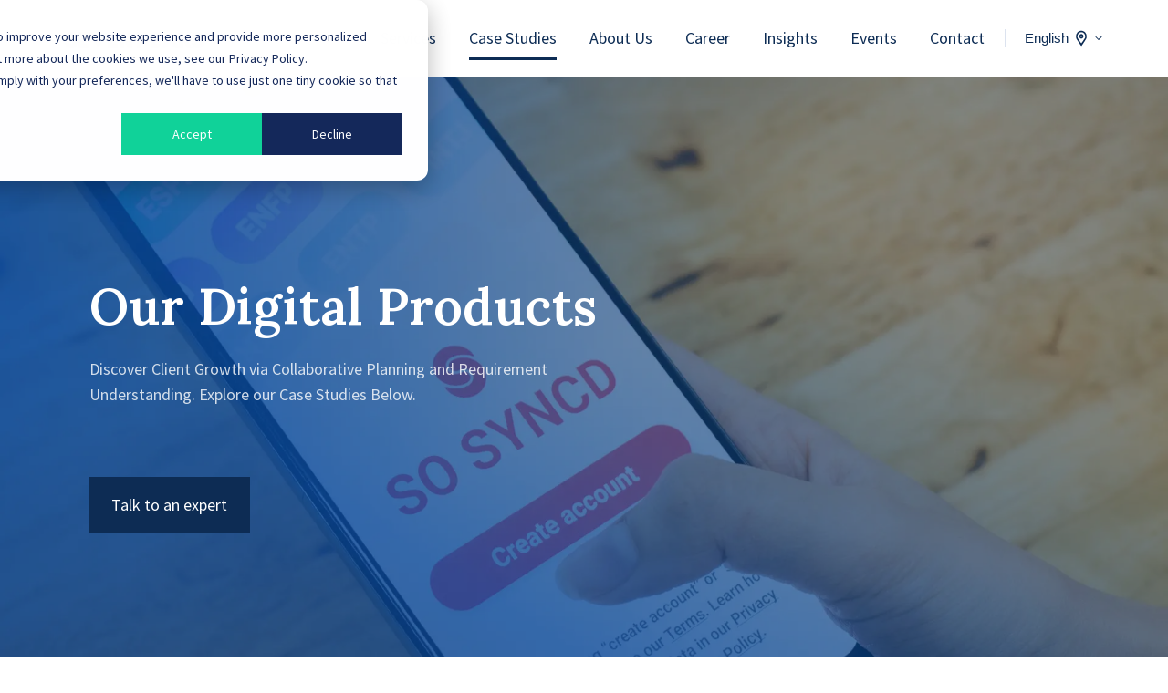

--- FILE ---
content_type: text/html; charset=UTF-8
request_url: https://sevenpeakssoftware.com/case-studies
body_size: 20919
content:
<!doctype html><html lang="en" class="no-js blog-2 blog-2--listing"><head>
    <meta charset="utf-8">
    <title>Software Development Case Studies - Seven Peaks Software</title>
    <link rel="shortcut icon" href="https://sevenpeakssoftware.com/hubfs/SP_favicon_16x16px@512w.png">
    <meta name="description" content="Take a look at our software development case studies and see what made our projects successfully win the trust of our clients.">
    
		<script>			
			var act = {};
      act.xs = 479;
      act.sm = 767;
      act.md = 1139;
			act.scroll_offset = {
				sm: 66,
				md: 66,
				lg: 66,
				get: function() {
					if(window.matchMedia('(max-width: 767px)').matches) return act.scroll_offset.sm;
					if(window.matchMedia('(min-width: 1140px)').matches) return act.scroll_offset.lg;
					return act.scroll_offset.md;
				},
				set: function(sm, md, lg){
					act.scroll_offset.sm = sm;
					act.scroll_offset.md = md;
					act.scroll_offset.lg = lg;
				}
			};
		</script>
    <!-- Paste this right before your closing </head> tag -->
    <script type="text/javascript">
      (function (f, b) { if (!b.__SV) { var e, g, i, h; window.mixpanel = b; b._i = []; b.init = function (e, f, c) { function g(a, d) { var b = d.split("."); 2 == b.length && ((a = a[b[0]]), (d = b[1])); a[d] = function () { a.push([d].concat(Array.prototype.slice.call(arguments, 0))); }; } var a = b; "undefined" !== typeof c ? (a = b[c] = []) : (c = "mixpanel"); a.people = a.people || []; a.toString = function (a) { var d = "mixpanel"; "mixpanel" !== c && (d += "." + c); a || (d += " (stub)"); return d; }; a.people.toString = function () { return a.toString(1) + ".people (stub)"; }; i = "disable time_event track track_pageview track_links track_forms track_with_groups add_group set_group remove_group register register_once alias unregister identify name_tag set_config reset opt_in_tracking opt_out_tracking has_opted_in_tracking has_opted_out_tracking clear_opt_in_out_tracking start_batch_senders people.set people.set_once people.unset people.increment people.append people.union people.track_charge people.clear_charges people.delete_user people.remove".split( " "); for (h = 0; h < i.length; h++) g(a, i[h]); var j = "set set_once union unset remove delete".split(" "); a.get_group = function () { function b(c) { d[c] = function () { call2_args = arguments; call2 = [c].concat(Array.prototype.slice.call(call2_args, 0)); a.push([e, call2]); }; } for ( var d = {}, e = ["get_group"].concat( Array.prototype.slice.call(arguments, 0)), c = 0; c < j.length; c++) b(j[c]); return d; }; b._i.push([e, f, c]); }; b.__SV = 1.2; e = f.createElement("script"); e.type = "text/javascript"; e.async = !0; e.src = "undefined" !== typeof MIXPANEL_CUSTOM_LIB_URL ? MIXPANEL_CUSTOM_LIB_URL : "file:" === f.location.protocol && "//cdn.mxpnl.com/libs/mixpanel-2-latest.min.js".match(/^\/\//) ? "https://cdn.mxpnl.com/libs/mixpanel-2-latest.min.js" : "//cdn.mxpnl.com/libs/mixpanel-2-latest.min.js"; g = f.getElementsByTagName("script")[0]; g.parentNode.insertBefore(e, g); } })(document, window.mixpanel || []);
      
      mixpanel.init('871a8e8b643939ba209eaddadfb868fc', {track_pageview: true});
    </script>
    <meta name="viewport" content="width=device-width, initial-scale=1">

    
    <meta property="og:description" content="Take a look at our software development case studies and see what made our projects successfully win the trust of our clients.">
    <meta property="og:title" content="Software Development Case Studies - Seven Peaks Software">
    <meta name="twitter:description" content="Take a look at our software development case studies and see what made our projects successfully win the trust of our clients.">
    <meta name="twitter:title" content="Software Development Case Studies - Seven Peaks Software">

    

    
    <style>
a.cta_button{-moz-box-sizing:content-box !important;-webkit-box-sizing:content-box !important;box-sizing:content-box !important;vertical-align:middle}.hs-breadcrumb-menu{list-style-type:none;margin:0px 0px 0px 0px;padding:0px 0px 0px 0px}.hs-breadcrumb-menu-item{float:left;padding:10px 0px 10px 10px}.hs-breadcrumb-menu-divider:before{content:'›';padding-left:10px}.hs-featured-image-link{border:0}.hs-featured-image{float:right;margin:0 0 20px 20px;max-width:50%}@media (max-width: 568px){.hs-featured-image{float:none;margin:0;width:100%;max-width:100%}}.hs-screen-reader-text{clip:rect(1px, 1px, 1px, 1px);height:1px;overflow:hidden;position:absolute !important;width:1px}
</style>

<link rel="stylesheet" href="https://sevenpeakssoftware.com/hubfs/hub_generated/template_assets/1/73232966135/1766728724660/template_main.min.css">
<link rel="stylesheet" href="https://sevenpeakssoftware.com/hubfs/hub_generated/template_assets/1/73232966604/1766728730309/template_nav.min.css">
<link rel="stylesheet" href="https://sevenpeakssoftware.com/hubfs/hub_generated/template_assets/1/73228356540/1766728723215/template_lang-select.min.css">
<link rel="stylesheet" href="https://sevenpeakssoftware.com/hubfs/hub_generated/template_assets/1/73232966603/1766728726097/template_mobile-nav.min.css">
<link rel="stylesheet" href="https://sevenpeakssoftware.com/hubfs/hub_generated/template_assets/1/73228356343/1766728723143/template_header-01.min.css">
<link rel="stylesheet" href="https://sevenpeakssoftware.com/hubfs/hub_generated/template_assets/1/73232966368/1766728726674/template_drop-down.min.css">
<link rel="stylesheet" href="https://sevenpeakssoftware.com/hubfs/hub_generated/template_assets/1/73228356586/1766728724940/template_search-box.min.css">
<link rel="stylesheet" href="https://sevenpeakssoftware.com/hubfs/hub_generated/template_assets/1/73228356325/1766728730668/template_blog-card.min.css">
<link rel="stylesheet" href="https://sevenpeakssoftware.com/hubfs/hub_generated/template_assets/1/73228356326/1766728721784/template_blog-toolbar-1.min.css">
<link rel="stylesheet" href="https://sevenpeakssoftware.com/hubfs/hub_generated/template_assets/1/73232966332/1766728734999/template_blog-listing-2.min.css">
<link rel="stylesheet" href="https://sevenpeakssoftware.com/hubfs/hub_generated/template_assets/1/73232966348/1766728723193/template_blog-search.min.css">
<link rel="stylesheet" href="https://sevenpeakssoftware.com/hubfs/hub_generated/template_assets/1/73228356592/1766728729595/template_splide.min.css">
<link rel="stylesheet" href="https://sevenpeakssoftware.com/hubfs/hub_generated/template_assets/1/73232966598/1766728734364/template_hero-slider.min.css">

            <style>
              .module--16901689194614 .splide__slide--1 .section {
                background-image: url(https://sevenpeakssoftware.com/hubfs/sevenpeakssoftware-assets-2023/case-studies/hero-section-cover/case-studies-cover-desktop.webp);
                padding-top: 100px;
                padding-bottom: 100px;
              }
              .module--16901689194614 .splide__slide--1 .hero-slider__content {
                max-width: 600px;
                text-align: left;
              }
              @media (max-width: 1139px) {
                .module--16901689194614 .splide__slide--1 .section {
                  
                    background-image: url(https://sevenpeakssoftware.com/hubfs/sevenpeakssoftware-assets-2023/case-studies/hero-section-cover/case-studies-cover-tablet.webp);
                  
                  ;
                  ;
                }
                .module--16901689194614 .splide__slide--1 .hero-slider__content {
                  
                  
                }
              }
              @media (max-width: 767px) {
                .module--16901689194614 .splide__slide--1 .section {
                  
                    background-image: url(https://sevenpeakssoftware.com/hubfs/sevenpeakssoftware-assets-2023/case-studies/hero-section-cover/case-studies-cover-mobile.webp);
                  
                  ;
                  ;
                }
                .module--16901689194614 .splide__slide--1 .hero-slider__content {
                  
                  
                }
              }
            </style>
          
<link rel="stylesheet" href="https://sevenpeakssoftware.com/hubfs/hub_generated/template_assets/1/73232966615/1766728726868/template_rich-text.min.css">
<link rel="stylesheet" href="https://sevenpeakssoftware.com/hubfs/hub_generated/template_assets/1/73228356580/1766728724499/template_quick-action.min.css">
<link rel="stylesheet" href="https://sevenpeakssoftware.com/hubfs/hub_generated/template_assets/1/73232966333/1766728721782/template_feature-card.min.css">
<link rel="stylesheet" href="https://sevenpeakssoftware.com/hubfs/hub_generated/template_assets/1/73228356554/1766728730219/template_image-plus-text.min.css">
<link rel="stylesheet" href="https://sevenpeakssoftware.com/hubfs/hub_generated/template_assets/1/73232966369/1766728732691/template_center-button.min.css">
<link rel="stylesheet" href="https://sevenpeakssoftware.com/hubfs/hub_generated/template_assets/1/73228356320/1766728724902/template_blog-load-more.min.css">
<link rel="stylesheet" href="https://sevenpeakssoftware.com/hubfs/hub_generated/template_assets/1/73228356553/1766728723342/template_logos.min.css">
<link rel="stylesheet" href="https://sevenpeakssoftware.com/hubfs/hub_generated/template_assets/1/73228356587/1766728726002/template_section-extra-settings.min.css">
<link rel="stylesheet" href="https://sevenpeakssoftware.com/hubfs/hub_generated/template_assets/1/73228356585/1766728727582/template_section-intro.min.css">
<link rel="stylesheet" href="https://sevenpeakssoftware.com/hubfs/hub_generated/module_assets/1/73316214776/1744255013062/module_icon.min.css">
<link rel="stylesheet" href="https://sevenpeakssoftware.com/hubfs/hub_generated/template_assets/1/73232966367/1766728729214/template_column-navigation.min.css">
<link rel="stylesheet" href="https://sevenpeakssoftware.com/hubfs/hub_generated/template_assets/1/73232966371/1766728731629/template_footer-03.min.css">
<link class="hs-async-css" rel="preload" href="https://sevenpeakssoftware.com/hubfs/hub_generated/template_assets/1/73228356555/1766728727919/template_modal.min.css" as="style" onload="this.onload=null;this.rel='stylesheet'">
<noscript><link rel="stylesheet" href="https://sevenpeakssoftware.com/hubfs/hub_generated/template_assets/1/73228356555/1766728727919/template_modal.min.css"></noscript>
<style>
  @font-face {
    font-family: "Lora";
    font-weight: 400;
    font-style: normal;
    font-display: swap;
    src: url("/_hcms/googlefonts/Lora/regular.woff2") format("woff2"), url("/_hcms/googlefonts/Lora/regular.woff") format("woff");
  }
  @font-face {
    font-family: "Lora";
    font-weight: 600;
    font-style: normal;
    font-display: swap;
    src: url("/_hcms/googlefonts/Lora/600.woff2") format("woff2"), url("/_hcms/googlefonts/Lora/600.woff") format("woff");
  }
  @font-face {
    font-family: "Lora";
    font-weight: 700;
    font-style: normal;
    font-display: swap;
    src: url("/_hcms/googlefonts/Lora/700.woff2") format("woff2"), url("/_hcms/googlefonts/Lora/700.woff") format("woff");
  }
  @font-face {
    font-family: "Source Sans Pro";
    font-weight: 400;
    font-style: normal;
    font-display: swap;
    src: url("/_hcms/googlefonts/Source_Sans_Pro/regular.woff2") format("woff2"), url("/_hcms/googlefonts/Source_Sans_Pro/regular.woff") format("woff");
  }
  @font-face {
    font-family: "Source Sans Pro";
    font-weight: 600;
    font-style: normal;
    font-display: swap;
    src: url("/_hcms/googlefonts/Source_Sans_Pro/600.woff2") format("woff2"), url("/_hcms/googlefonts/Source_Sans_Pro/600.woff") format("woff");
  }
  @font-face {
    font-family: "Source Sans Pro";
    font-weight: 700;
    font-style: normal;
    font-display: swap;
    src: url("/_hcms/googlefonts/Source_Sans_Pro/700.woff2") format("woff2"), url("/_hcms/googlefonts/Source_Sans_Pro/700.woff") format("woff");
  }
</style>

<!-- Editor Styles -->
<style id="hs_editor_style" type="text/css">
#hs_cos_wrapper_widget_e920ccbf-dbfa-4a1d-b066-48d34cab3b22  { display: block !important; padding-top: 30px !important }
#hs_cos_wrapper_widget_a9e9c655-38a4-43a3-8cf6-5c5a2519c580  { display: block !important; padding-top: 30px !important }
.blog_intro_dnd_area-row-0-force-full-width-section > .row-fluid {
  max-width: none !important;
}
.blog_intro_dnd_area-row-1-max-width-section-centering > .row-fluid {
  max-width: 1000px !important;
  margin-left: auto !important;
  margin-right: auto !important;
}
.blog_below_listing-row-0-max-width-section-centering > .row-fluid {
  max-width: 1000px !important;
  margin-left: auto !important;
  margin-right: auto !important;
}
.blog_below_listing-row-1-max-width-section-centering > .row-fluid {
  max-width: 1000px !important;
  margin-left: auto !important;
  margin-right: auto !important;
}
.blog_below_listing-row-2-max-width-section-centering > .row-fluid {
  max-width: 1000px !important;
  margin-left: auto !important;
  margin-right: auto !important;
}
.blog_below_listing-row-3-max-width-section-centering > .row-fluid {
  max-width: 1000px !important;
  margin-left: auto !important;
  margin-right: auto !important;
}
.blog_below_listing-row-5-max-width-section-centering > .row-fluid {
  max-width: 1000px !important;
  margin-left: auto !important;
  margin-right: auto !important;
}
/* HubSpot Styles (default) */
.blog_intro_dnd_area-row-0-padding {
  padding-top: 0px !important;
  padding-bottom: 0px !important;
  padding-left: 0px !important;
  padding-right: 0px !important;
}
.blog_intro_dnd_area-row-1-padding {
  padding-top: 64px !important;
  padding-bottom: 64px !important;
}
.blog_below_listing-row-0-padding {
  padding-top: 24px !important;
  padding-bottom: 24px !important;
}
.blog_below_listing-row-1-padding {
  padding-top: 24px !important;
  padding-bottom: 24px !important;
}
.blog_below_listing-row-2-padding {
  padding-top: 64px !important;
  padding-bottom: 24px !important;
}
.blog_below_listing-row-3-padding {
  padding-top: 64px !important;
  padding-bottom: 24px !important;
}
.blog_below_listing-row-5-padding {
  padding-top: 64px !important;
  padding-bottom: 64px !important;
}
.blog_below_listing-row-6-padding {
  padding-top: 112px !important;
  padding-bottom: 112px !important;
}
.blog_below_listing-row-6-background-layers {
  background-image: url('https://sevenpeakssoftware.com/hubfs/sevenpeakssoftware-assets-2023/bg-footer.webp') !important;
  background-position: center center !important;
  background-size: cover !important;
  background-repeat: no-repeat !important;
}
/* HubSpot Styles (mobile) */
@media (max-width: 767px) {
  .blog_intro_dnd_area-row-1-padding {
    padding-top: 48px !important;
    padding-bottom: 0px !important;
  }
  .blog_below_listing-row-0-padding {
    padding-top: 48px !important;
    padding-bottom: 0px !important;
  }
  .blog_below_listing-row-1-padding {
    padding-top: 80px !important;
    padding-bottom: 0px !important;
  }
  .blog_below_listing-row-6-padding {
    padding-top: 96px !important;
    padding-bottom: 96px !important;
  }
}
</style>
    

    
<!--  Added by GoogleAnalytics4 integration -->
<script>
var _hsp = window._hsp = window._hsp || [];
window.dataLayer = window.dataLayer || [];
function gtag(){dataLayer.push(arguments);}

var useGoogleConsentModeV2 = true;
var waitForUpdateMillis = 1000;


if (!window._hsGoogleConsentRunOnce) {
  window._hsGoogleConsentRunOnce = true;

  gtag('consent', 'default', {
    'ad_storage': 'denied',
    'analytics_storage': 'denied',
    'ad_user_data': 'denied',
    'ad_personalization': 'denied',
    'wait_for_update': waitForUpdateMillis
  });

  if (useGoogleConsentModeV2) {
    _hsp.push(['useGoogleConsentModeV2'])
  } else {
    _hsp.push(['addPrivacyConsentListener', function(consent){
      var hasAnalyticsConsent = consent && (consent.allowed || (consent.categories && consent.categories.analytics));
      var hasAdsConsent = consent && (consent.allowed || (consent.categories && consent.categories.advertisement));

      gtag('consent', 'update', {
        'ad_storage': hasAdsConsent ? 'granted' : 'denied',
        'analytics_storage': hasAnalyticsConsent ? 'granted' : 'denied',
        'ad_user_data': hasAdsConsent ? 'granted' : 'denied',
        'ad_personalization': hasAdsConsent ? 'granted' : 'denied'
      });
    }]);
  }
}

gtag('js', new Date());
gtag('set', 'developer_id.dZTQ1Zm', true);
gtag('config', 'G-CYRZBWL6BM');
</script>
<script async src="https://www.googletagmanager.com/gtag/js?id=G-CYRZBWL6BM"></script>

<!-- /Added by GoogleAnalytics4 integration -->

<!--  Added by GoogleTagManager integration -->
<script>
var _hsp = window._hsp = window._hsp || [];
window.dataLayer = window.dataLayer || [];
function gtag(){dataLayer.push(arguments);}

var useGoogleConsentModeV2 = true;
var waitForUpdateMillis = 1000;



var hsLoadGtm = function loadGtm() {
    if(window._hsGtmLoadOnce) {
      return;
    }

    if (useGoogleConsentModeV2) {

      gtag('set','developer_id.dZTQ1Zm',true);

      gtag('consent', 'default', {
      'ad_storage': 'denied',
      'analytics_storage': 'denied',
      'ad_user_data': 'denied',
      'ad_personalization': 'denied',
      'wait_for_update': waitForUpdateMillis
      });

      _hsp.push(['useGoogleConsentModeV2'])
    }

    (function(w,d,s,l,i){w[l]=w[l]||[];w[l].push({'gtm.start':
    new Date().getTime(),event:'gtm.js'});var f=d.getElementsByTagName(s)[0],
    j=d.createElement(s),dl=l!='dataLayer'?'&l='+l:'';j.async=true;j.src=
    'https://www.googletagmanager.com/gtm.js?id='+i+dl;f.parentNode.insertBefore(j,f);
    })(window,document,'script','dataLayer','GTM-W56MXJM');

    window._hsGtmLoadOnce = true;
};

_hsp.push(['addPrivacyConsentListener', function(consent){
  if(consent.allowed || (consent.categories && consent.categories.analytics)){
    hsLoadGtm();
  }
}]);

</script>

<!-- /Added by GoogleTagManager integration -->


<!-- Paste this right before your closing </head> tag -->
<script type="text/javascript">
  (function (f, b) { if (!b.__SV) { var e, g, i, h; window.mixpanel = b; b._i = []; b.init = function (e, f, c) { function g(a, d) { var b = d.split("."); 2 == b.length && ((a = a[b[0]]), (d = b[1])); a[d] = function () { a.push([d].concat(Array.prototype.slice.call(arguments, 0))); }; } var a = b; "undefined" !== typeof c ? (a = b[c] = []) : (c = "mixpanel"); a.people = a.people || []; a.toString = function (a) { var d = "mixpanel"; "mixpanel" !== c && (d += "." + c); a || (d += " (stub)"); return d; }; a.people.toString = function () { return a.toString(1) + ".people (stub)"; }; i = "disable time_event track track_pageview track_links track_forms track_with_groups add_group set_group remove_group register register_once alias unregister identify name_tag set_config reset opt_in_tracking opt_out_tracking has_opted_in_tracking has_opted_out_tracking clear_opt_in_out_tracking start_batch_senders people.set people.set_once people.unset people.increment people.append people.union people.track_charge people.clear_charges people.delete_user people.remove".split( " "); for (h = 0; h < i.length; h++) g(a, i[h]); var j = "set set_once union unset remove delete".split(" "); a.get_group = function () { function b(c) { d[c] = function () { call2_args = arguments; call2 = [c].concat(Array.prototype.slice.call(call2_args, 0)); a.push([e, call2]); }; } for ( var d = {}, e = ["get_group"].concat( Array.prototype.slice.call(arguments, 0)), c = 0; c < j.length; c++) b(j[c]); return d; }; b._i.push([e, f, c]); }; b.__SV = 1.2; e = f.createElement("script"); e.type = "text/javascript"; e.async = !0; e.src = "undefined" !== typeof MIXPANEL_CUSTOM_LIB_URL ? MIXPANEL_CUSTOM_LIB_URL : "file:" === f.location.protocol && "//cdn.mxpnl.com/libs/mixpanel-2-latest.min.js".match(/^\/\//) ? "https://cdn.mxpnl.com/libs/mixpanel-2-latest.min.js" : "//cdn.mxpnl.com/libs/mixpanel-2-latest.min.js"; g = f.getElementsByTagName("script")[0]; g.parentNode.insertBefore(e, g); } })(document, window.mixpanel || []);
  mixpanel.init('871a8e8b643939ba209eaddadfb868fc', {track_pageview: true});
</script>
<!-- Signals Gateway Pixel + Meta Pixel Code -->
<script>
  !(function(f,b,e,v,vv,n,nn,t,s,tt,ss){
    if (!f.cbq){nn = f.cbq = function(){nn.initialized ? nn.apply(f.cbq, arguments) : nn.queue.push(arguments);};
    if(!f._cbq) f._cbq = nn;
    nn.push = nn; nn.loaded = !0; nn.version = '2.0'; nn.queue = [];
    tt = b.createElement(e); tt.async = !0; tt.src = vv; ss=b.getElementsByTagName(e)[0]; ss.parentNode.insertBefore(tt,ss);}
    if (f.xbq) return; if (f.fbq) f.xbq=f.fbq;
    n = f.fbq = function()
    {if(arguments[0].startsWith('track')){n.callMethod ? n.callMethod.apply(n, arguments) : n.queue.push(arguments);f.cbq.initialized ? f.cbq.apply(f.cbq, arguments) : f.cbq.queue.push(arguments);}
    else{n.callMethod ? n.callMethod.apply(n, arguments) : n.queue.push(arguments);}};
    if(!f._fbq) f._fbq = n;
    n.push = n; n.loaded = !0; n.version = '2.0'; n.queue = (f.xbq)?f.xbq.queue:[];
    t = b.createElement(e); t.async = !0; t.src = v;s=b.getElementsByTagName(e)[0]; s.parentNode.insertBefore(t,s);
  })
  (window, document, 'script', 'https://connect.facebook.net/en_US/fbevents.js', 'https://tracking.sevenpeakssoftware.com/sdk/7768532150442120332/events.js');
  fbq('init', '305993576485552');
  fbq('track', 'PageView');
  cbq('setHost', 'https://tracking.sevenpeakssoftware.com');
  cbq('init', '7768532150442120332');
  cbq('set', 'integrationMethod', 'forkFromSnippetCode');
  cbq('track', 'PageView');
</script>
<!-- End Signals Gateway Pixel + Meta Pixel Code -->
<script>window._nQc="89667748";</script> 
<script async src="https://serve.albacross.com/track.js"></script>
<link rel="next" href="https://sevenpeakssoftware.com/case-studies/page/2">
<meta property="og:image" content="https://sevenpeakssoftware.com/hubfs/sevenpeakssoftware-assets-2023/featured-image/featured-case-studies.webp">
<meta property="og:image:width" content="720">
<meta property="og:image:height" content="405">
<meta property="og:image:alt" content="Someone using the &quot;So Syncd&quot; app">
<meta name="twitter:image" content="https://sevenpeakssoftware.com/hubfs/sevenpeakssoftware-assets-2023/featured-image/featured-case-studies.webp">
<meta name="twitter:image:alt" content="Someone using the &quot;So Syncd&quot; app">

<meta property="og:url" content="https://sevenpeakssoftware.com/case-studies">
<meta property="og:type" content="blog">
<meta name="twitter:card" content="summary">
<link rel="alternate" type="application/rss+xml" href="https://sevenpeakssoftware.com/case-studies/rss.xml">
<meta name="twitter:domain" content="sevenpeakssoftware.com">
<script src="//platform.linkedin.com/in.js" type="text/javascript">
    lang: en_US
</script>

<meta http-equiv="content-language" content="en">
<link rel="alternate" hreflang="en" href="https://sevenpeakssoftware.com/case-studies">
<link rel="alternate" hreflang="no" href="https://sevenpeakssoftware.com/no/case-studies">
<link rel="alternate" hreflang="th" href="https://sevenpeakssoftware.com/th/case-studies">





<link rel="alternate" hreflang="no" href="https://www.sevenpeaks.no/prosjekter"> 
<link rel="alternate" hreflang="nb" href="https://www.sevenpeaks.no/prosjekter"> 
<link rel="alternate" hreflang="nn" href="https://www.sevenpeaks.no/prosjekter">

  <meta name="generator" content="HubSpot"></head>
  <body class="  hs-content-id-75020210920 hs-blog-listing hs-blog-id-75020210919">
<!--  Added by GoogleTagManager integration -->
<noscript><iframe src="https://www.googletagmanager.com/ns.html?id=GTM-W56MXJM" height="0" width="0" style="display:none;visibility:hidden"></iframe></noscript>

<!-- /Added by GoogleTagManager integration -->

    <div id="top"></div>
    <div class="page">
      
        <div data-global-resource-path="Act3 Custom/partials/header-01.html">














  


<header class="header header--1  header--sticky header--wo-search header--w-lang hs-search-hidden">
  
  <div class="header__sticky-wrapper">
    <div class="header__sticky-element">
      <div class="header__section header__section--main section">
        <div class="header__center container">
          <div class="row items-center">
            <div class="col s2 md-s3 sm-s4 justify-center">
              <div class="header__logo">
                <div class="header__logo__static">
                  <div id="hs_cos_wrapper_static_header_logo" class="hs_cos_wrapper hs_cos_wrapper_widget hs_cos_wrapper_type_module widget-type-logo" style="" data-hs-cos-general-type="widget" data-hs-cos-type="module">
  






















  
  <span id="hs_cos_wrapper_static_header_logo_hs_logo_widget" class="hs_cos_wrapper hs_cos_wrapper_widget hs_cos_wrapper_type_logo" style="" data-hs-cos-general-type="widget" data-hs-cos-type="logo"><a href="/?hsLang=en" id="hs-link-static_header_logo_hs_logo_widget" style="border-width:0px;border:0px;"><img src="https://sevenpeakssoftware.com/hubfs/seven-peaks-logo-black.svg" class="hs-image-widget " height="18" style="height: auto;width:154px;border-width:0px;border:0px;" width="154" alt="seven-peaks-logo-black" title="seven-peaks-logo-black" loading="lazy"></a></span>
</div>
                </div>
                <div class="header__logo__overlap">
                  <div id="hs_cos_wrapper_overlapping_header_logo" class="hs_cos_wrapper hs_cos_wrapper_widget hs_cos_wrapper_type_module widget-type-logo" style="" data-hs-cos-general-type="widget" data-hs-cos-type="module">
  






















  
  <span id="hs_cos_wrapper_overlapping_header_logo_hs_logo_widget" class="hs_cos_wrapper hs_cos_wrapper_widget hs_cos_wrapper_type_logo" style="" data-hs-cos-general-type="widget" data-hs-cos-type="logo"><a href="/?hsLang=en" id="hs-link-overlapping_header_logo_hs_logo_widget" style="border-width:0px;border:0px;"><img src="https://sevenpeakssoftware.com/hs-fs/hubfs/_seven-peaks-webp-assets/images/logo-white.png?width=340&amp;height=40&amp;name=logo-white.png" class="hs-image-widget " height="40" style="height: auto;width:340px;border-width:0px;border:0px;" width="340" alt="logo-white" title="logo-white" loading="lazy" srcset="https://sevenpeakssoftware.com/hs-fs/hubfs/_seven-peaks-webp-assets/images/logo-white.png?width=170&amp;height=20&amp;name=logo-white.png 170w, https://sevenpeakssoftware.com/hs-fs/hubfs/_seven-peaks-webp-assets/images/logo-white.png?width=340&amp;height=40&amp;name=logo-white.png 340w, https://sevenpeakssoftware.com/hs-fs/hubfs/_seven-peaks-webp-assets/images/logo-white.png?width=510&amp;height=60&amp;name=logo-white.png 510w, https://sevenpeakssoftware.com/hs-fs/hubfs/_seven-peaks-webp-assets/images/logo-white.png?width=680&amp;height=80&amp;name=logo-white.png 680w, https://sevenpeakssoftware.com/hs-fs/hubfs/_seven-peaks-webp-assets/images/logo-white.png?width=850&amp;height=100&amp;name=logo-white.png 850w, https://sevenpeakssoftware.com/hs-fs/hubfs/_seven-peaks-webp-assets/images/logo-white.png?width=1020&amp;height=120&amp;name=logo-white.png 1020w" sizes="(max-width: 340px) 100vw, 340px"></a></span>
</div>
                </div>
                
                  <div class="header__logo__sticky">
                    <div id="hs_cos_wrapper_sticky_header_logo" class="hs_cos_wrapper hs_cos_wrapper_widget hs_cos_wrapper_type_module widget-type-logo" style="" data-hs-cos-general-type="widget" data-hs-cos-type="module">
  






















  
  <span id="hs_cos_wrapper_sticky_header_logo_hs_logo_widget" class="hs_cos_wrapper hs_cos_wrapper_widget hs_cos_wrapper_type_logo" style="" data-hs-cos-general-type="widget" data-hs-cos-type="logo"><a href="/?hsLang=en" id="hs-link-sticky_header_logo_hs_logo_widget" style="border-width:0px;border:0px;"><img src="https://sevenpeakssoftware.com/hubfs/seven-peaks-logo-black.svg" class="hs-image-widget " height="18" style="height: auto;width:154px;border-width:0px;border:0px;" width="154" alt="seven-peaks-logo-black" title="seven-peaks-logo-black" loading="lazy"></a></span>
</div>
                  </div>
                
              </div>
            </div>
            <div class="col s10 md-s9 sm-s8">
              <div class="flex flex-row items-center justify-end no-shrink wrap">
                <div class="header__nav">
                  <div id="hs_cos_wrapper_header_nav" class="hs_cos_wrapper hs_cos_wrapper_widget hs_cos_wrapper_type_module" style="" data-hs-cos-general-type="widget" data-hs-cos-type="module">





<div class="module module--header_nav module--nav">
    <div class="module__inner">

  <nav class="nav nav--light nav--on-hover hs-skip-lang-url-rewrite" flyout-delay="200" aria-label="Main menu">
    
  
  
    
    <ul class="nav__list nav__list--level1">
      <li class="nav__item nav__item--branch">
        <a class="nav__link" href="https://sevenpeakssoftware.com/services/">Services</a>
        
          
  
  
    
    <ul class="nav__list nav__list--level2 nav__list--flyout">
      <li class="nav__item">
        <a class="nav__link" href="https://sevenpeakssoftware.com/services/service-design">Service Design</a>
        
          
  
  

        
      </li>
      
  
    
    
      <li class="nav__item">
        <a class="nav__link" href="https://sevenpeakssoftware.com/services/product-discovery/">Product Discovery</a>
        
          
  
  

        
      </li>
      
  
    
    
      <li class="nav__item">
        <a class="nav__link" href="https://sevenpeakssoftware.com/services/product-design-ui-ux">Product Design (UX/UI)</a>
        
          
  
  

        
      </li>
      
  
    
    
      <li class="nav__item nav__item--branch">
        <a class="nav__link" href="https://sevenpeakssoftware.com/services/product-development/">Product Development</a>
        
          
  
  
    
    <ul class="nav__list nav__list--level3 nav__list--flyout">
      <li class="nav__item">
        <a class="nav__link" href="https://sevenpeakssoftware.com/services/app-maintenance">Application Maintenance</a>
        
          
  
  

        
      </li>
      </ul>
  

        
      </li>
      
  
    
    
      <li class="nav__item">
        <a class="nav__link" href="https://sevenpeakssoftware.com/services/product-growth">Product Growth</a>
        
          
  
  

        
      </li>
      
  
    
    
      <li class="nav__item">
        <a class="nav__link" href="https://sevenpeakssoftware.com/services/quality-assurance/">Quality Assurance</a>
        
          
  
  

        
      </li>
      
  
    
    
      <li class="nav__item nav__item--branch">
        <a class="nav__link" href="https://sevenpeakssoftware.com/services/cloud-services">Cloud Services</a>
        
          
  
  
    
    <ul class="nav__list nav__list--level3 nav__list--flyout">
      <li class="nav__item">
        <a class="nav__link" href="https://sevenpeakssoftware.com/cloud-maintenance">Cloud Maintenance</a>
        
          
  
  

        
      </li>
      </ul>
  

        
      </li>
      
  
    
    
      <li class="nav__item">
        <a class="nav__link" href="https://sevenpeakssoftware.com/services/data-and-analytics/">Data &amp; Analytics</a>
        
          
  
  

        
      </li>
      
  
    
    
      <li class="nav__item">
        <a class="nav__link" href="https://sevenpeakssoftware.com/services/ai-services">AI Innovation</a>
        
          
  
  

        
      </li>
      </ul>
  

        
      </li>
      
  
    
    
      <li class="nav__item nav__item--active-branch nav__item--active">
        <a class="nav__link" href="https://sevenpeakssoftware.com/case-studies">Case Studies</a>
        
          
  
  

        
      </li>
      
  
    
    
      <li class="nav__item nav__item--branch">
        <a class="nav__link" href="https://sevenpeakssoftware.com/about-us/">About Us</a>
        
          
  
  
    
    <ul class="nav__list nav__list--level2 nav__list--flyout">
      <li class="nav__item">
        <a class="nav__link" href="https://sevenpeakssoftware.com/about-us/">About Seven Peaks Software</a>
        
          
  
  

        
      </li>
      
  
    
    
      <li class="nav__item nav__item--branch">
        <a class="nav__link" href="https://sevenpeakssoftware.com/about-us/technology-partners">Technology Partners</a>
        
          
  
  
    
    <ul class="nav__list nav__list--level3 nav__list--flyout">
      <li class="nav__item">
        <a class="nav__link" href="https://sevenpeakssoftware.com/snowflake-ai-data-cloud-seven-peaks">Snowflake</a>
        
          
  
  

        
      </li>
      
  
    
    
      <li class="nav__item">
        <a class="nav__link" href="https://sevenpeakssoftware.com/services/data-and-analytics/ms-fabric">Microsoft Fabric</a>
        
          
  
  

        
      </li>
      </ul>
  

        
      </li>
      
  
    
    
      <li class="nav__item">
        <a class="nav__link" href="https://sevenpeakssoftware.com/about-us/media-kit/">Media Kit</a>
        
          
  
  

        
      </li>
      
  
    
    
      <li class="nav__item">
        <a class="nav__link" href="https://sevenpeakssoftware.com/about-us/press-and-news/">Press</a>
        
          
  
  

        
      </li>
      
  
    
    
      <li class="nav__item">
        <a class="nav__link" href="https://sevenpeakssoftware.com/about-us/csr/">CSR</a>
        
          
  
  

        
      </li>
      </ul>
  

        
      </li>
      
  
    
    
      <li class="nav__item nav__item--branch">
        <a class="nav__link" href="https://sevenpeakssoftware.com/career/">Career</a>
        
          
  
  
    
    <ul class="nav__list nav__list--level2 nav__list--flyout">
      <li class="nav__item">
        <a class="nav__link" href="https://sevenpeakssoftware.com/career/">Open Positions</a>
        
          
  
  

        
      </li>
      
  
    
    
      <li class="nav__item">
        <a class="nav__link" href="https://sevenpeakssoftware.com/career/seven-peaks-accelerate/">Seven Peaks Accelerate</a>
        
          
  
  

        
      </li>
      </ul>
  

        
      </li>
      
  
    
    
      <li class="nav__item">
        <a class="nav__link" href="https://sevenpeakssoftware.com/blog">Insights</a>
        
          
  
  

        
      </li>
      
  
    
    
      <li class="nav__item">
        <a class="nav__link" href="https://sevenpeakssoftware.com/events/">Events</a>
        
          
  
  

        
      </li>
      
  
    
    
      <li class="nav__item">
        <a class="nav__link" href="https://sevenpeakssoftware.com/contact/">Contact</a>
        
          
  
  

        
      </li>
      </ul>
  

  </nav>

    </div>
  </div>

</div>
                </div>
                
                
                  <div class="header__lang">
                    <div id="hs_cos_wrapper_header_lang" class="hs_cos_wrapper hs_cos_wrapper_widget hs_cos_wrapper_type_module" style="" data-hs-cos-general-type="widget" data-hs-cos-type="module">



<div class="module module--header_lang module--lang-select">
    <div class="module__inner">

  
  
    
      
    
    <div id="" class="module-wrapper module-wrapper--lang-select">
      <div class="lang-select lang-select--light lang-select--full-label lang-select--show-icon hs-skip-lang-url-rewrite">
        <button class="lang-select__button">
          
            
              
            
            <div class="lang-select__label">English</div>
          
          
            <span class="lang-select__icon">
              <svg viewbox="0 0 24 24" fill="none" xmlns="http://www.w3.org/2000/svg">
              <path fill-rule="evenodd" clip-rule="evenodd" d="M16.5487 12.1637L12.0455 18.7203L7.50811 12.1855C6.76428 10.7087 6.68438 8.94769 7.29099 7.40024C9.04849 2.91683 14.9513 2.90133 16.7347 7.38581C17.3475 8.92687 17.2791 10.6851 16.5487 12.1637ZM18.1983 13.1099L13.1142 20.8423L13.1135 20.8438L13.0642 20.9436L12.5873 21.6568C12.3503 22.1366 11.713 22.1391 11.4723 21.6613L11.0438 20.9518L10.9937 20.8523L10.993 20.8509L5.86579 13.1451C4.85099 11.1302 4.74198 8.7277 5.56957 6.61652C7.96992 0.493193 16.0219 0.482175 18.4522 6.59367C19.2878 8.69494 19.1949 11.0925 18.1983 13.1099ZM12.9778 9.38272C12.9791 9.9386 12.5619 10.3903 12.0459 10.3915C11.5299 10.3928 11.1105 9.94318 11.1092 9.3873C11.1078 8.83142 11.525 8.37976 12.041 8.3785C12.557 8.37723 12.9764 8.82684 12.9778 9.38272ZM14.8463 9.37814C14.8504 11.0458 13.5988 12.4008 12.0509 12.4045C10.5029 12.4083 9.24469 11.0595 9.2406 9.39187C9.23652 7.72423 10.4881 6.36926 12.0361 6.36547C13.5841 6.36168 14.8423 7.7105 14.8463 9.37814Z" fill="currentColor" />
              </svg>
            </span>
          
          <div class="lang-select__arrow">
            <svg width="12" height="12" viewbox="0 0 12 12" xmlns="http://www.w3.org/2000/svg">
              <path d="M3.60311 4.14644C3.40785 4.34171 3.40785 4.65829 3.60311 4.85356L6.60312 7.85355C6.79837 8.0488 7.11497 8.0488 7.31022 7.85355L10.3102 4.85356C10.5055 4.65829 10.5055 4.34171 10.3102 4.14644C10.115 3.95119 9.79837 3.95119 9.60312 4.14644L6.95667 6.7929L4.31022 4.14644C4.11496 3.95119 3.79838 3.95119 3.60311 4.14644Z" fill="currentColor" />
            </svg>
          </div>
        </button>
        <nav class="lang-select__nav">
          <ul>
            <li><a href="javascript:;" tabindex="-1">English</a></li>
            
              <li class="no">
                <a href="https://sevenpeakssoftware.com/no/case-studies">Norsk</a>
              </li>
            
              <li class="th">
                <a href="https://sevenpeakssoftware.com/th/case-studies">ไทย</a>
              </li>
            
          </ul>
        </nav>
      </div>
    </div>
  

    </div>
  </div>
</div>
                  </div>
                
                <div class="header__buttons">
                  <div class="header__buttons__static">
                    <div id="hs_cos_wrapper_static_header_buttons" class="hs_cos_wrapper hs_cos_wrapper_widget hs_cos_wrapper_type_module" style="" data-hs-cos-general-type="widget" data-hs-cos-type="module">


<div class="module module--static_header_buttons module--button">
    <div class="module__inner">

  <div class="inline-items"></div>

    </div>
  </div>
</div>
                  </div>
                  <div class="header__buttons__overlap">
                    <div id="hs_cos_wrapper_overlapping_header_buttons" class="hs_cos_wrapper hs_cos_wrapper_widget hs_cos_wrapper_type_module" style="" data-hs-cos-general-type="widget" data-hs-cos-type="module">


<div class="module module--overlapping_header_buttons module--button">
    <div class="module__inner">

  <div class="inline-items"></div>

    </div>
  </div>
</div>
                  </div>
                  
                    <div class="header__buttons__sticky">
                      <div id="hs_cos_wrapper_sticky_header_buttons" class="hs_cos_wrapper hs_cos_wrapper_widget hs_cos_wrapper_type_module" style="" data-hs-cos-general-type="widget" data-hs-cos-type="module">


<div class="module module--sticky_header_buttons module--button">
    <div class="module__inner">

  <div class="inline-items"></div>

    </div>
  </div>
</div>
                    </div>
                  
                </div>
                <div class="header__mobile-nav">
                  <div id="hs_cos_wrapper_header_mobile_nav" class="hs_cos_wrapper hs_cos_wrapper_widget hs_cos_wrapper_type_module" style="" data-hs-cos-general-type="widget" data-hs-cos-type="module">







<div class="module module--header_mobile_nav module--mnav">
    <div class="module__inner">

  <div class="mnav mnav--light">
    <a class="mnav__open ui-icon" href="javascript:;" role="button" aria-label="Open menu">
      <svg width="24" height="24" viewbox="0 0 24 24" xmlns="http://www.w3.org/2000/svg">
        <path d="M3 6a1 1 0 0 1 1-1h16a1 1 0 1 1 0 2H4a1 1 0 0 1-1-1zm0 6a1 1 0 0 1 1-1h16a1 1 0 1 1 0 2H4a1 1 0 0 1-1-1zm1 5a1 1 0 1 0 0 2h16a1 1 0 1 0 0-2H4z" fill="currentColor" />
      </svg>
    </a>
    <div class="mnav__overlay"></div>
    <div class="mnav__popup">
      
      <div class="mnav__section mnav__section--first mnav__menu hs-skip-lang-url-rewrite">
        
  
  
    <ul class="mnav__menu__list mnav__menu__list--level1">
      <li class="mnav__menu__item mnav__menu__item--parent">
        <div class="mnav__menu__label">
          <a class="mnav__menu__link" href="https://sevenpeakssoftware.com/services/">Services</a>
          
            <div class="mnav__menu__toggle" role="button">
              <div class="mnav__menu__toggle__open-icon">
                <svg class="mnav__menu__toggle__open" width="24" height="24" viewbox="0 0 24 24" xmlns="http://www.w3.org/2000/svg">
                  <path d="M5.29289 8.29289C4.90237 8.68342 4.90237 9.31658 5.29289 9.70711L11.2929 15.7071C11.6834 16.0976 12.3166 16.0976 12.7071 15.7071L18.7071 9.70711C19.0976 9.31658 19.0976 8.68342 18.7071 8.29289C18.3166 7.90237 17.6834 7.90237 17.2929 8.29289L12 13.5858L6.70711 8.29289C6.31658 7.90237 5.68342 7.90237 5.29289 8.29289Z" fill="currentColor" />
                </svg>
              </div>
              <div class="mnav__menu__toggle__close-icon">
                <svg width="24" height="24" viewbox="0 0 24 24" xmlns="http://www.w3.org/2000/svg">
                  <path d="M5.29289 15.7071C4.90237 15.3166 4.90237 14.6834 5.29289 14.2929L11.2929 8.29289C11.6834 7.90237 12.3166 7.90237 12.7071 8.29289L18.7071 14.2929C19.0976 14.6834 19.0976 15.3166 18.7071 15.7071C18.3166 16.0976 17.6834 16.0976 17.2929 15.7071L12 10.4142L6.70711 15.7071C6.31658 16.0976 5.68342 16.0976 5.29289 15.7071Z" fill="currentColor" />
                </svg>
              </div>
            </div>
          
        </div>
        
  
  
    <ul class="mnav__menu__list mnav__menu__list--level2 mnav__menu__list--child">
      <li class="mnav__menu__item">
        <div class="mnav__menu__label">
          <a class="mnav__menu__link" href="https://sevenpeakssoftware.com/services/service-design">Service Design</a>
          
        </div>
        
  
  

      </li>
    
  
    
      <li class="mnav__menu__item">
        <div class="mnav__menu__label">
          <a class="mnav__menu__link" href="https://sevenpeakssoftware.com/services/product-discovery/">Product Discovery</a>
          
        </div>
        
  
  

      </li>
    
  
    
      <li class="mnav__menu__item">
        <div class="mnav__menu__label">
          <a class="mnav__menu__link" href="https://sevenpeakssoftware.com/services/product-design-ui-ux">Product Design (UX/UI)</a>
          
        </div>
        
  
  

      </li>
    
  
    
      <li class="mnav__menu__item mnav__menu__item--parent">
        <div class="mnav__menu__label">
          <a class="mnav__menu__link" href="https://sevenpeakssoftware.com/services/product-development/">Product Development</a>
          
            <div class="mnav__menu__toggle" role="button">
              <div class="mnav__menu__toggle__open-icon">
                <svg class="mnav__menu__toggle__open" width="24" height="24" viewbox="0 0 24 24" xmlns="http://www.w3.org/2000/svg">
                  <path d="M5.29289 8.29289C4.90237 8.68342 4.90237 9.31658 5.29289 9.70711L11.2929 15.7071C11.6834 16.0976 12.3166 16.0976 12.7071 15.7071L18.7071 9.70711C19.0976 9.31658 19.0976 8.68342 18.7071 8.29289C18.3166 7.90237 17.6834 7.90237 17.2929 8.29289L12 13.5858L6.70711 8.29289C6.31658 7.90237 5.68342 7.90237 5.29289 8.29289Z" fill="currentColor" />
                </svg>
              </div>
              <div class="mnav__menu__toggle__close-icon">
                <svg width="24" height="24" viewbox="0 0 24 24" xmlns="http://www.w3.org/2000/svg">
                  <path d="M5.29289 15.7071C4.90237 15.3166 4.90237 14.6834 5.29289 14.2929L11.2929 8.29289C11.6834 7.90237 12.3166 7.90237 12.7071 8.29289L18.7071 14.2929C19.0976 14.6834 19.0976 15.3166 18.7071 15.7071C18.3166 16.0976 17.6834 16.0976 17.2929 15.7071L12 10.4142L6.70711 15.7071C6.31658 16.0976 5.68342 16.0976 5.29289 15.7071Z" fill="currentColor" />
                </svg>
              </div>
            </div>
          
        </div>
        
  
  
    <ul class="mnav__menu__list mnav__menu__list--level3 mnav__menu__list--child">
      <li class="mnav__menu__item">
        <div class="mnav__menu__label">
          <a class="mnav__menu__link" href="https://sevenpeakssoftware.com/services/app-maintenance">Application Maintenance</a>
          
        </div>
        
  
  

      </li>
    </ul>
  

      </li>
    
  
    
      <li class="mnav__menu__item">
        <div class="mnav__menu__label">
          <a class="mnav__menu__link" href="https://sevenpeakssoftware.com/services/product-growth">Product Growth</a>
          
        </div>
        
  
  

      </li>
    
  
    
      <li class="mnav__menu__item">
        <div class="mnav__menu__label">
          <a class="mnav__menu__link" href="https://sevenpeakssoftware.com/services/quality-assurance/">Quality Assurance</a>
          
        </div>
        
  
  

      </li>
    
  
    
      <li class="mnav__menu__item mnav__menu__item--parent">
        <div class="mnav__menu__label">
          <a class="mnav__menu__link" href="https://sevenpeakssoftware.com/services/cloud-services">Cloud Services</a>
          
            <div class="mnav__menu__toggle" role="button">
              <div class="mnav__menu__toggle__open-icon">
                <svg class="mnav__menu__toggle__open" width="24" height="24" viewbox="0 0 24 24" xmlns="http://www.w3.org/2000/svg">
                  <path d="M5.29289 8.29289C4.90237 8.68342 4.90237 9.31658 5.29289 9.70711L11.2929 15.7071C11.6834 16.0976 12.3166 16.0976 12.7071 15.7071L18.7071 9.70711C19.0976 9.31658 19.0976 8.68342 18.7071 8.29289C18.3166 7.90237 17.6834 7.90237 17.2929 8.29289L12 13.5858L6.70711 8.29289C6.31658 7.90237 5.68342 7.90237 5.29289 8.29289Z" fill="currentColor" />
                </svg>
              </div>
              <div class="mnav__menu__toggle__close-icon">
                <svg width="24" height="24" viewbox="0 0 24 24" xmlns="http://www.w3.org/2000/svg">
                  <path d="M5.29289 15.7071C4.90237 15.3166 4.90237 14.6834 5.29289 14.2929L11.2929 8.29289C11.6834 7.90237 12.3166 7.90237 12.7071 8.29289L18.7071 14.2929C19.0976 14.6834 19.0976 15.3166 18.7071 15.7071C18.3166 16.0976 17.6834 16.0976 17.2929 15.7071L12 10.4142L6.70711 15.7071C6.31658 16.0976 5.68342 16.0976 5.29289 15.7071Z" fill="currentColor" />
                </svg>
              </div>
            </div>
          
        </div>
        
  
  
    <ul class="mnav__menu__list mnav__menu__list--level3 mnav__menu__list--child">
      <li class="mnav__menu__item">
        <div class="mnav__menu__label">
          <a class="mnav__menu__link" href="https://sevenpeakssoftware.com/cloud-maintenance">Cloud Maintenance</a>
          
        </div>
        
  
  

      </li>
    </ul>
  

      </li>
    
  
    
      <li class="mnav__menu__item">
        <div class="mnav__menu__label">
          <a class="mnav__menu__link" href="https://sevenpeakssoftware.com/services/data-and-analytics/">Data &amp; Analytics</a>
          
        </div>
        
  
  

      </li>
    
  
    
      <li class="mnav__menu__item">
        <div class="mnav__menu__label">
          <a class="mnav__menu__link" href="https://sevenpeakssoftware.com/services/ai-services">AI Innovation</a>
          
        </div>
        
  
  

      </li>
    </ul>
  

      </li>
    
  
    
      <li class="mnav__menu__item mnav__menu__item--active-branch mnav__menu__item--active">
        <div class="mnav__menu__label">
          <a class="mnav__menu__link" href="https://sevenpeakssoftware.com/case-studies">Case Studies</a>
          
        </div>
        
  
  

      </li>
    
  
    
      <li class="mnav__menu__item mnav__menu__item--parent">
        <div class="mnav__menu__label">
          <a class="mnav__menu__link" href="https://sevenpeakssoftware.com/about-us/">About Us</a>
          
            <div class="mnav__menu__toggle" role="button">
              <div class="mnav__menu__toggle__open-icon">
                <svg class="mnav__menu__toggle__open" width="24" height="24" viewbox="0 0 24 24" xmlns="http://www.w3.org/2000/svg">
                  <path d="M5.29289 8.29289C4.90237 8.68342 4.90237 9.31658 5.29289 9.70711L11.2929 15.7071C11.6834 16.0976 12.3166 16.0976 12.7071 15.7071L18.7071 9.70711C19.0976 9.31658 19.0976 8.68342 18.7071 8.29289C18.3166 7.90237 17.6834 7.90237 17.2929 8.29289L12 13.5858L6.70711 8.29289C6.31658 7.90237 5.68342 7.90237 5.29289 8.29289Z" fill="currentColor" />
                </svg>
              </div>
              <div class="mnav__menu__toggle__close-icon">
                <svg width="24" height="24" viewbox="0 0 24 24" xmlns="http://www.w3.org/2000/svg">
                  <path d="M5.29289 15.7071C4.90237 15.3166 4.90237 14.6834 5.29289 14.2929L11.2929 8.29289C11.6834 7.90237 12.3166 7.90237 12.7071 8.29289L18.7071 14.2929C19.0976 14.6834 19.0976 15.3166 18.7071 15.7071C18.3166 16.0976 17.6834 16.0976 17.2929 15.7071L12 10.4142L6.70711 15.7071C6.31658 16.0976 5.68342 16.0976 5.29289 15.7071Z" fill="currentColor" />
                </svg>
              </div>
            </div>
          
        </div>
        
  
  
    <ul class="mnav__menu__list mnav__menu__list--level2 mnav__menu__list--child">
      <li class="mnav__menu__item">
        <div class="mnav__menu__label">
          <a class="mnav__menu__link" href="https://sevenpeakssoftware.com/about-us/">About Seven Peaks Software</a>
          
        </div>
        
  
  

      </li>
    
  
    
      <li class="mnav__menu__item mnav__menu__item--parent">
        <div class="mnav__menu__label">
          <a class="mnav__menu__link" href="https://sevenpeakssoftware.com/about-us/technology-partners">Technology Partners</a>
          
            <div class="mnav__menu__toggle" role="button">
              <div class="mnav__menu__toggle__open-icon">
                <svg class="mnav__menu__toggle__open" width="24" height="24" viewbox="0 0 24 24" xmlns="http://www.w3.org/2000/svg">
                  <path d="M5.29289 8.29289C4.90237 8.68342 4.90237 9.31658 5.29289 9.70711L11.2929 15.7071C11.6834 16.0976 12.3166 16.0976 12.7071 15.7071L18.7071 9.70711C19.0976 9.31658 19.0976 8.68342 18.7071 8.29289C18.3166 7.90237 17.6834 7.90237 17.2929 8.29289L12 13.5858L6.70711 8.29289C6.31658 7.90237 5.68342 7.90237 5.29289 8.29289Z" fill="currentColor" />
                </svg>
              </div>
              <div class="mnav__menu__toggle__close-icon">
                <svg width="24" height="24" viewbox="0 0 24 24" xmlns="http://www.w3.org/2000/svg">
                  <path d="M5.29289 15.7071C4.90237 15.3166 4.90237 14.6834 5.29289 14.2929L11.2929 8.29289C11.6834 7.90237 12.3166 7.90237 12.7071 8.29289L18.7071 14.2929C19.0976 14.6834 19.0976 15.3166 18.7071 15.7071C18.3166 16.0976 17.6834 16.0976 17.2929 15.7071L12 10.4142L6.70711 15.7071C6.31658 16.0976 5.68342 16.0976 5.29289 15.7071Z" fill="currentColor" />
                </svg>
              </div>
            </div>
          
        </div>
        
  
  
    <ul class="mnav__menu__list mnav__menu__list--level3 mnav__menu__list--child">
      <li class="mnav__menu__item">
        <div class="mnav__menu__label">
          <a class="mnav__menu__link" href="https://sevenpeakssoftware.com/snowflake-ai-data-cloud-seven-peaks">Snowflake</a>
          
        </div>
        
  
  

      </li>
    
  
    
      <li class="mnav__menu__item">
        <div class="mnav__menu__label">
          <a class="mnav__menu__link" href="https://sevenpeakssoftware.com/services/data-and-analytics/ms-fabric">Microsoft Fabric</a>
          
        </div>
        
  
  

      </li>
    </ul>
  

      </li>
    
  
    
      <li class="mnav__menu__item">
        <div class="mnav__menu__label">
          <a class="mnav__menu__link" href="https://sevenpeakssoftware.com/about-us/media-kit/">Media Kit</a>
          
        </div>
        
  
  

      </li>
    
  
    
      <li class="mnav__menu__item">
        <div class="mnav__menu__label">
          <a class="mnav__menu__link" href="https://sevenpeakssoftware.com/about-us/press-and-news/">Press</a>
          
        </div>
        
  
  

      </li>
    
  
    
      <li class="mnav__menu__item">
        <div class="mnav__menu__label">
          <a class="mnav__menu__link" href="https://sevenpeakssoftware.com/about-us/csr/">CSR</a>
          
        </div>
        
  
  

      </li>
    </ul>
  

      </li>
    
  
    
      <li class="mnav__menu__item mnav__menu__item--parent">
        <div class="mnav__menu__label">
          <a class="mnav__menu__link" href="https://sevenpeakssoftware.com/career/">Career</a>
          
            <div class="mnav__menu__toggle" role="button">
              <div class="mnav__menu__toggle__open-icon">
                <svg class="mnav__menu__toggle__open" width="24" height="24" viewbox="0 0 24 24" xmlns="http://www.w3.org/2000/svg">
                  <path d="M5.29289 8.29289C4.90237 8.68342 4.90237 9.31658 5.29289 9.70711L11.2929 15.7071C11.6834 16.0976 12.3166 16.0976 12.7071 15.7071L18.7071 9.70711C19.0976 9.31658 19.0976 8.68342 18.7071 8.29289C18.3166 7.90237 17.6834 7.90237 17.2929 8.29289L12 13.5858L6.70711 8.29289C6.31658 7.90237 5.68342 7.90237 5.29289 8.29289Z" fill="currentColor" />
                </svg>
              </div>
              <div class="mnav__menu__toggle__close-icon">
                <svg width="24" height="24" viewbox="0 0 24 24" xmlns="http://www.w3.org/2000/svg">
                  <path d="M5.29289 15.7071C4.90237 15.3166 4.90237 14.6834 5.29289 14.2929L11.2929 8.29289C11.6834 7.90237 12.3166 7.90237 12.7071 8.29289L18.7071 14.2929C19.0976 14.6834 19.0976 15.3166 18.7071 15.7071C18.3166 16.0976 17.6834 16.0976 17.2929 15.7071L12 10.4142L6.70711 15.7071C6.31658 16.0976 5.68342 16.0976 5.29289 15.7071Z" fill="currentColor" />
                </svg>
              </div>
            </div>
          
        </div>
        
  
  
    <ul class="mnav__menu__list mnav__menu__list--level2 mnav__menu__list--child">
      <li class="mnav__menu__item">
        <div class="mnav__menu__label">
          <a class="mnav__menu__link" href="https://sevenpeakssoftware.com/career/">Open Positions</a>
          
        </div>
        
  
  

      </li>
    
  
    
      <li class="mnav__menu__item">
        <div class="mnav__menu__label">
          <a class="mnav__menu__link" href="https://sevenpeakssoftware.com/career/seven-peaks-accelerate/">Seven Peaks Accelerate</a>
          
        </div>
        
  
  

      </li>
    </ul>
  

      </li>
    
  
    
      <li class="mnav__menu__item">
        <div class="mnav__menu__label">
          <a class="mnav__menu__link" href="https://sevenpeakssoftware.com/blog">Insights</a>
          
        </div>
        
  
  

      </li>
    
  
    
      <li class="mnav__menu__item">
        <div class="mnav__menu__label">
          <a class="mnav__menu__link" href="https://sevenpeakssoftware.com/events/">Events</a>
          
        </div>
        
  
  

      </li>
    
  
    
      <li class="mnav__menu__item">
        <div class="mnav__menu__label">
          <a class="mnav__menu__link" href="https://sevenpeakssoftware.com/contact/">Contact</a>
          
        </div>
        
  
  

      </li>
    </ul>
  

      </div>
      
      
      
      
      
      
      
      
      
      
      
      <a href="javascript:;" class="mnav__close ui-icon" role="button" aria-label="Open menu">
        <svg width="24" height="24" viewbox="0 0 24 24" xmlns="http://www.w3.org/2000/svg">
          <path d="M20.707 4.707a1 1 0 0 0-1.414-1.414L12 10.586 4.707 3.293a1 1 0 0 0-1.414 1.414L10.586 12l-7.293 7.293a1 1 0 1 0 1.414 1.414L12 13.414l7.293 7.293a1 1 0 0 0 1.414-1.414L13.414 12l7.293-7.293z" fill="currentColor" />
        </svg>
      </a>
    </div>
  </div>

    </div>
  </div>
</div>
                </div>
              </div>
            </div>
          </div>
        </div>
      </div>
    </div>
  </div>
</header>

</div>
      
      <main id="main-content" class="body">
        
  
  
  
  
  
  
  
  
  
  
  
  
  
  
  
  
  

  
    
      
      <div class="container-fluid blog-intro-dnd-area">
<div class="row-fluid-wrapper">
<div class="row-fluid">
<div class="span12 widget-span widget-type-cell " style="" data-widget-type="cell" data-x="0" data-w="12">

<div class="row-fluid-wrapper row-depth-1 row-number-1 blog_intro_dnd_area-row-0-padding dnd-section blog_intro_dnd_area-row-0-force-full-width-section">
<div class="row-fluid ">
<div class="span12 widget-span widget-type-cell dnd-column" style="" data-widget-type="cell" data-x="0" data-w="12">

<div class="row-fluid-wrapper row-depth-1 row-number-2 dnd-row">
<div class="row-fluid ">
<div class="span12 widget-span widget-type-custom_widget dnd-module" style="" data-widget-type="custom_widget" data-x="0" data-w="12">
<div id="hs_cos_wrapper_module_16901689194614" class="hs_cos_wrapper hs_cos_wrapper_widget hs_cos_wrapper_type_module" style="" data-hs-cos-general-type="widget" data-hs-cos-type="module">






<div class="module module--16901689194614 module--hero-slider module--block-left module--text-left">
    <div class="module__inner">

  <div id="splide_16901689194614" class="hero-slider splide splide--adaptive-color  splide--arrows-lg splide--arrows-md splide--dots-lg splide--dots-md splide--dots-sm splide--white-arrows splide--white-dots splide--full-height splide--solo" data-splide="{
    &quot;autoplay&quot;: true,
    &quot;interval&quot;: 5000,
    &quot;type&quot;: &quot;fade&quot;,
    &quot;speed&quot;: 400,
    &quot;start&quot;: 0,
    &quot;arrows&quot;: true,
    &quot;perPage&quot;: 1,
    &quot;perMove&quot;: 1,
    &quot;rewind&quot;: true,
    &quot;pagination&quot;: true,
    
    &quot;breakpoints&quot;: {
      &quot;767&quot;: {
        &quot;pagination&quot;: true
      },
      &quot;1139&quot;: {
        &quot;pagination&quot;: true
      }
    }
  }">
  
    <div class="splide__arrows">
      <button class="splide__arrow splide__arrow--prev">
        
          <svg width="24" height="24" viewbox="0 0 24 24" xmlns="http://www.w3.org/2000/svg">
            <path fill-rule="evenodd" clip-rule="evenodd" d="M17.6778 2.32544C17.2482 1.89152 16.5518 1.89152 16.1222 2.32544L6.32219 11.2143C5.89261 11.6482 5.89261 12.3518 6.32219 12.7857L16.1222 21.6746C16.5518 22.1085 17.2482 22.1085 17.6778 21.6746C18.1074 21.2406 18.1074 20.5371 17.6778 20.1032L8.65564 12L17.6778 3.89679C18.1074 3.46287 18.1074 2.75935 17.6778 2.32544Z" fill="currentColor" />
          </svg>
        
      </button>
      <button class="splide__arrow splide__arrow--next">
        
          <svg width="24" height="24" viewbox="0 0 24 24" fill="none" xmlns="http://www.w3.org/2000/svg">
            <path fill-rule="evenodd" clip-rule="evenodd" d="M6.32218 2.32544C6.75176 1.89152 7.44824 1.89152 7.87782 2.32544L17.6778 11.2143C18.1074 11.6482 18.1074 12.3518 17.6778 12.7857L7.87782 21.6746C7.44824 22.1085 6.75176 22.1085 6.32218 21.6746C5.89261 21.2406 5.89261 20.5371 6.32218 20.1032L15.3444 12L6.32218 3.89679C5.89261 3.46287 5.89261 2.75935 6.32218 2.32544Z" fill="currentColor" />
          </svg>
        
      </button>
    </div>
  
    <div class="splide__track">
      <div class="splide__list">
        
          <div class="splide__slide splide__slide--1 splide__slide--white-arrows splide__slide--white-dots">
            <section class="section justify-center    bg-dark">
              
                <div class="hero-slider__overlay bg-dark" style="opacity: 0.50"></div>
              
              <div class="container">
                <div class="row">
                  <div class="col s12 items-start  ">
                    <div class="hero-slider__content">
                      
                        <div class="hero-slider__title txt--dark">
                          <h1 class="hero-slider__title ">Our Digital Products</h1>
                        </div>
                      
                      <div class="hero-slider__text  txt--dark"><p style="text-align: left;"><span>Discover Client Growth via Collaborative Planning and Requirement Understanding. Explore our Case Studies Below.</span></p>
<p style="text-align: left;">&nbsp;</p></div>
                      
                        <div class="hero-slider__buttons inline-items inline-items--left"><a href="https://sevenpeakssoftware.com/contact/?hsLang=en" class="btn btn--fill btn--large btn--dark btn--default  btn--16901689194614-1">
                                
                                Talk to an expert
                              </a></div>
                      
                    </div>
                  </div>
                </div>
              </div>
            </section>
          </div>
          
        
      </div>
    </div>
  </div>

    </div>
  </div>
</div>

</div><!--end widget-span -->
</div><!--end row-->
</div><!--end row-wrapper -->

</div><!--end widget-span -->
</div><!--end row-->
</div><!--end row-wrapper -->

<div class="row-fluid-wrapper row-depth-1 row-number-3 blog_intro_dnd_area-row-1-padding blog_intro_dnd_area-row-1-max-width-section-centering dnd-section">
<div class="row-fluid ">
<div class="span12 widget-span widget-type-cell dnd-column" style="" data-widget-type="cell" data-x="0" data-w="12">

<div class="row-fluid-wrapper row-depth-1 row-number-4 dnd-row">
<div class="row-fluid ">
<div class="span12 widget-span widget-type-custom_widget dnd-module" style="" data-widget-type="custom_widget" data-x="0" data-w="12">
<div id="hs_cos_wrapper_module_16920927720465" class="hs_cos_wrapper hs_cos_wrapper_widget hs_cos_wrapper_type_module" style="" data-hs-cos-general-type="widget" data-hs-cos-type="module">

<style>.module--16920927720465{padding-bottom:24px;}</style>
  <div class="module module--16920927720465 module--heading">
    <div class="module__inner">

  <div class="heading txt--light">
    <h2>Our software development case studies</h2>
  </div>

    </div>
  </div>
</div>

</div><!--end widget-span -->
</div><!--end row-->
</div><!--end row-wrapper -->

<div class="row-fluid-wrapper row-depth-1 row-number-5 dnd-row">
<div class="row-fluid ">
<div class="span12 widget-span widget-type-custom_widget dnd-module" style="" data-widget-type="custom_widget" data-x="0" data-w="12">
<div id="hs_cos_wrapper_module_16920927720466" class="hs_cos_wrapper hs_cos_wrapper_widget hs_cos_wrapper_type_module" style="" data-hs-cos-general-type="widget" data-hs-cos-type="module">



<div class="module module--16920927720466 module--rtext">
    <div class="module__inner">

  <div id="rtext__16920927720466" class="rtext rtext--box-none txt--light txt--light">
    <div class="rtext__content clear normal-text">
      <p>This page showcases various mobile &amp; web applications that we have developed for our clients from different industries. We have split the case studies into several categories. We also added the ability to filter them by industry, tech stack, or working model. We’ve done all of this so that you can effortlessly locate the case study projects that interests you.</p>
<p>Do note that not all of the software development case studies that we’ve completed are available on this page, some of them are confidential. We encourage you to&nbsp;<a aria-label="Click to contact us" href="/contact/?hsLang=en" rel="noopener">contact our team</a>&nbsp;if you have any questions.</p>
    </div>
    
  </div>

    </div>
  </div>


</div>

</div><!--end widget-span -->
</div><!--end row-->
</div><!--end row-wrapper -->

</div><!--end widget-span -->
</div><!--end row-->
</div><!--end row-wrapper -->

</div><!--end widget-span -->
</div>
</div>
</div>
    
    
    <div class="blog-toolbar-1 section bg-light">
      <div class="blog-toolbar-1__center container">
        <div class="row">
          <div class="col s12">
            <div class="flex flex-row items-center justify-between sm-flex-col sm-items-stretch">
              
                <div class="blog-toolbar-1__topics">
                  <div class="drop-down drop-down--light">
                    <button class="drop-down__btn btn btn--large btn--fill btn--accent btn--pill">
                      
                        <span class="drop-down__btn-text">All Topics</span>
                      
                      <span class="drop-down__btn-arrow">
                        <svg width="16" height="16" viewbox="0 0 12 12" xmlns="http://www.w3.org/2000/svg">
                          <path d="M3.60311 4.14644C3.40785 4.34171 3.40785 4.65829 3.60311 4.85356L6.60312 7.85355C6.79837 8.0488 7.11497 8.0488 7.31022 7.85355L10.3102 4.85356C10.5055 4.65829 10.5055 4.34171 10.3102 4.14644C10.115 3.95119 9.79837 3.95119 9.60312 4.14644L6.95667 6.7929L4.31022 4.14644C4.11496 3.95119 3.79838 3.95119 3.60311 4.14644Z" fill="currentColor" />
                        </svg>
                      </span>
                    </button>
                    <div class="drop-down__list">
                      <a class="drop-down__option drop-down__option--nonitem drop-down__option--active" href="https://sevenpeakssoftware.com/case-studies">All Topics</a>
                      
                        <a class="drop-down__option " href="https://sevenpeakssoftware.com/case-studies/tag/product-design">Product Design</a>
                      
                        <a class="drop-down__option " href="https://sevenpeakssoftware.com/case-studies/tag/product-development">Product Development</a>
                      
                        <a class="drop-down__option " href="https://sevenpeakssoftware.com/case-studies/tag/product-discovery">Product Discovery</a>
                      
                        <a class="drop-down__option " href="https://sevenpeakssoftware.com/case-studies/tag/data-analytics">Data Analytics</a>
                      
                        <a class="drop-down__option " href="https://sevenpeakssoftware.com/case-studies/tag/product-growth">Product Growth</a>
                      
                        <a class="drop-down__option " href="https://sevenpeakssoftware.com/case-studies/tag/cloud-services">Cloud Services</a>
                      
                        <a class="drop-down__option " href="https://sevenpeakssoftware.com/case-studies/tag/quality-assurance">Quality Assurance</a>
                      
                        <a class="drop-down__option " href="https://sevenpeakssoftware.com/case-studies/tag/service-design">Service Design</a>
                      
                    </div>
                  </div>
                </div>
              
              <div class="blog-toolbar-1__search blog-search">
                <div class="search-box search-box--light">
                  <form class="blog-search__form" onsubmit="do_blog_search(event);" autocomplete="off" results-zero-text="Sorry, no results found.">
                    <input name="term" class="search-box__input blog-search__input" type="text" placeholder="Search the blog">
                    <input name="groupId" type="hidden" value="75020210919">
                    <input name="language" type="hidden" value="en">
                    <input name="limit" type="hidden" value="20">
                    <input name="offset" type="hidden" value="0">
                    <input name="length" type="hidden" value="SHORT">
                    <button class="search-box__btn blog-search__search-icon ui-icon" aria-label="Search the blog" type="submit" value="Search the blog">
                      <svg width="24" height="24" viewbox="0 0 24 24" xmlns="http://www.w3.org/2000/svg" aria-label="Search">
                        <path d="M20.71 19.29L17.31 15.9C18.407 14.5025 19.0022 12.7767 19 11C19 9.41775 18.5308 7.87103 17.6518 6.55544C16.7727 5.23984 15.5233 4.21446 14.0615 3.60896C12.5997 3.00346 10.9911 2.84504 9.43928 3.15372C7.88743 3.4624 6.46197 4.22433 5.34315 5.34315C4.22433 6.46197 3.4624 7.88743 3.15372 9.43928C2.84504 10.9911 3.00347 12.5997 3.60897 14.0615C4.21447 15.5233 5.23985 16.7727 6.55544 17.6518C7.87103 18.5308 9.41775 19 11 19C12.7767 19.0022 14.5025 18.407 15.9 17.31L19.29 20.71C19.383 20.8037 19.4936 20.8781 19.6154 20.9289C19.7373 20.9797 19.868 21.0058 20 21.0058C20.132 21.0058 20.2627 20.9797 20.3846 20.9289C20.5064 20.8781 20.617 20.8037 20.71 20.71C20.8037 20.617 20.8781 20.5064 20.9289 20.3846C20.9797 20.2627 21.0058 20.132 21.0058 20C21.0058 19.868 20.9797 19.7373 20.9289 19.6154C20.8781 19.4936 20.8037 19.383 20.71 19.29ZM5 11C5 9.81331 5.3519 8.65327 6.01119 7.66658C6.67047 6.67988 7.60755 5.91085 8.7039 5.45672C9.80026 5.0026 11.0067 4.88378 12.1705 5.11529C13.3344 5.3468 14.4035 5.91824 15.2426 6.75736C16.0818 7.59647 16.6532 8.66557 16.8847 9.82946C17.1162 10.9933 16.9974 12.1997 16.5433 13.2961C16.0892 14.3925 15.3201 15.3295 14.3334 15.9888C13.3467 16.6481 12.1867 17 11 17C9.4087 17 7.88258 16.3679 6.75736 15.2426C5.63214 14.1174 5 12.5913 5 11Z" fill="currentColor"></path>
                      </svg>
                    </button>
                    <button class="search-box__btn blog-search__cancel-icon ui-icon" type="reset" onclick="blog_search_reset()">
                      <svg width="24" height="24" viewbox="0 0 24 24" xmlns="http://www.w3.org/2000/svg">
                        <path d="M20.707 4.707a1 1 0 0 0-1.414-1.414L12 10.586 4.707 3.293a1 1 0 0 0-1.414 1.414L10.586 12l-7.293 7.293a1 1 0 1 0 1.414 1.414L12 13.414l7.293 7.293a1 1 0 0 0 1.414-1.414L13.414 12l7.293-7.293z" fill="currentColor"></path>
                      </svg>
                    </button>
                  </form>
                </div>
                <div class="blog-search__results-overlay" onclick="blog_search_reset()"></div>
                <div class="blog-search__results-wrapper">
                  <div class="blog-search__results"></div>
                </div>
              </div>
            </div>
          </div>
        </div>
      </div>
    </div>
    
    <div class="blog-listing-2 section">
      <div class="blog-listing-2__center container">
        <div class="row items-stretch justify-center" id="post-list">
          
          
            <div class="blog-listing-2__post col s4 md-s6 sm-s12 flex-row">
              <div class="blog-card blog-card--white blog-card--shadow blog-card--with-img">
                <a class="blog-card__link" href="https://sevenpeakssoftware.com/case-studies/accelerating-drilling-operations-and-ensuring-safety-through-next-generation-design"><span class="screen-reader-text">Accelerating Drilling Operations and Ensuring Safety Through Next-Generation Design</span></a>
                <div class="blog-card__content">
                  
                    <div class="blog-card__img">

  
  <img src="https://sevenpeakssoftware.com/hs-fs/hubfs/SP_202510_CS%20-%20Sekal_Thumbnail-1.png?width=1080&amp;height=1080&amp;name=SP_202510_CS%20-%20Sekal_Thumbnail-1.png" alt="SP_202510_CS - Sekal_Thumbnail-1" srcset="https://sevenpeakssoftware.com/hs-fs/hubfs/SP_202510_CS%20-%20Sekal_Thumbnail-1.png?width=360&amp;name=SP_202510_CS%20-%20Sekal_Thumbnail-1.png 360w, https://sevenpeakssoftware.com/hs-fs/hubfs/SP_202510_CS%20-%20Sekal_Thumbnail-1.png?width=480&amp;name=SP_202510_CS%20-%20Sekal_Thumbnail-1.png 480w, https://sevenpeakssoftware.com/hs-fs/hubfs/SP_202510_CS%20-%20Sekal_Thumbnail-1.png?width=720&amp;name=SP_202510_CS%20-%20Sekal_Thumbnail-1.png 720w, https://sevenpeakssoftware.com/hs-fs/hubfs/SP_202510_CS%20-%20Sekal_Thumbnail-1.png?width=768&amp;name=SP_202510_CS%20-%20Sekal_Thumbnail-1.png 768w, https://sevenpeakssoftware.com/hs-fs/hubfs/SP_202510_CS%20-%20Sekal_Thumbnail-1.png?width=1350&amp;name=SP_202510_CS%20-%20Sekal_Thumbnail-1.png 1350w, https://sevenpeakssoftware.com/hs-fs/hubfs/SP_202510_CS%20-%20Sekal_Thumbnail-1.png?width=1440&amp;name=SP_202510_CS%20-%20Sekal_Thumbnail-1.png 1440w, https://sevenpeakssoftware.com/hs-fs/hubfs/SP_202510_CS%20-%20Sekal_Thumbnail-1.png?width=1920&amp;name=SP_202510_CS%20-%20Sekal_Thumbnail-1.png 1920w, https://sevenpeakssoftware.com/hs-fs/hubfs/SP_202510_CS%20-%20Sekal_Thumbnail-1.png?width=2160&amp;name=SP_202510_CS%20-%20Sekal_Thumbnail-1.png 2160w" width="1080" height="1080">

</div>
                  
                  <div class="blog-card__body">
                    <div class="blog-card__text">
                      
                        <div class="blog-card__tags">
                          <a href="https://sevenpeakssoftware.com/case-studies/tag/product-design"><span class="badge badge--medium badge--accent badge--lowercase">Product Design</span></a>
                        </div>
                      
                      <h3 class="blog-card__title h4">Accelerating Drilling Operations and Ensuring Safety Through Next-Generation Design</h3>
                    </div>
                    <div class="blog-card__info small-text">
                      <span class="blog-card__date">Dec 1, 2025 2:10:18 PM</span>
                      <span class="blog-card__readtime">
  
  
  2
 min read</span>
                    </div>
                  </div>
                </div>
              </div>
            </div>
          
            <div class="blog-listing-2__post col s4 md-s6 sm-s12 flex-row">
              <div class="blog-card blog-card--white blog-card--shadow blog-card--with-img">
                <a class="blog-card__link" href="https://sevenpeakssoftware.com/case-studies/winning-with-data-increased-win-rate-and-improved-returns-with-an-ai-driven-quotation-engine"><span class="screen-reader-text">Increased win rate and improved returns with an AI-Driven Quotation Engine</span></a>
                <div class="blog-card__content">
                  
                    <div class="blog-card__img"><img src="https://sevenpeakssoftware.com/hubfs/SPS-IRPC_Thumbnail-1.png" alt="" srcset="https://sevenpeakssoftware.com/hs-fs/hubfs/SPS-IRPC_Thumbnail-1.png?width=360&amp;name=SPS-IRPC_Thumbnail-1.png 360w, https://sevenpeakssoftware.com/hs-fs/hubfs/SPS-IRPC_Thumbnail-1.png?width=480&amp;name=SPS-IRPC_Thumbnail-1.png 480w, https://sevenpeakssoftware.com/hs-fs/hubfs/SPS-IRPC_Thumbnail-1.png?width=720&amp;name=SPS-IRPC_Thumbnail-1.png 720w, https://sevenpeakssoftware.com/hs-fs/hubfs/SPS-IRPC_Thumbnail-1.png?width=768&amp;name=SPS-IRPC_Thumbnail-1.png 768w, https://sevenpeakssoftware.com/hs-fs/hubfs/SPS-IRPC_Thumbnail-1.png?width=1350&amp;name=SPS-IRPC_Thumbnail-1.png 1350w, https://sevenpeakssoftware.com/hs-fs/hubfs/SPS-IRPC_Thumbnail-1.png?width=1440&amp;name=SPS-IRPC_Thumbnail-1.png 1440w, https://sevenpeakssoftware.com/hs-fs/hubfs/SPS-IRPC_Thumbnail-1.png?width=1920&amp;name=SPS-IRPC_Thumbnail-1.png 1920w, https://sevenpeakssoftware.com/hs-fs/hubfs/SPS-IRPC_Thumbnail-1.png?width=2278&amp;name=SPS-IRPC_Thumbnail-1.png 2278w" loading="lazy"></div>
                  
                  <div class="blog-card__body">
                    <div class="blog-card__text">
                      
                        <div class="blog-card__tags">
                          <a href="https://sevenpeakssoftware.com/case-studies/tag/product-development"><span class="badge badge--medium badge--accent badge--lowercase">Product Development</span></a>
                        </div>
                      
                      <h3 class="blog-card__title h4">Increased win rate and improved returns with an AI-Driven Quotation Engine</h3>
                    </div>
                    <div class="blog-card__info small-text">
                      <span class="blog-card__date">Nov 18, 2025 9:25:29 PM</span>
                      <span class="blog-card__readtime">
  
  
  3
 min read</span>
                    </div>
                  </div>
                </div>
              </div>
            </div>
          
            <div class="blog-listing-2__post col s4 md-s6 sm-s12 flex-row">
              <div class="blog-card blog-card--white blog-card--shadow blog-card--with-img">
                <a class="blog-card__link" href="https://sevenpeakssoftware.com/case-studies/building-a-cloud-native-data-monitoring-system-for-200-oil-rigs"><span class="screen-reader-text">Building a Cloud-Native Data Monitoring System for 200+ Oil Rigs</span></a>
                <div class="blog-card__content">
                  
                    <div class="blog-card__img"><img src="https://sevenpeakssoftware.com/hubfs/SP_202510_CS%20-%20Sekal_Thumbnail.png" alt="" srcset="https://sevenpeakssoftware.com/hs-fs/hubfs/SP_202510_CS%20-%20Sekal_Thumbnail.png?width=360&amp;name=SP_202510_CS%20-%20Sekal_Thumbnail.png 360w, https://sevenpeakssoftware.com/hs-fs/hubfs/SP_202510_CS%20-%20Sekal_Thumbnail.png?width=480&amp;name=SP_202510_CS%20-%20Sekal_Thumbnail.png 480w, https://sevenpeakssoftware.com/hs-fs/hubfs/SP_202510_CS%20-%20Sekal_Thumbnail.png?width=720&amp;name=SP_202510_CS%20-%20Sekal_Thumbnail.png 720w, https://sevenpeakssoftware.com/hs-fs/hubfs/SP_202510_CS%20-%20Sekal_Thumbnail.png?width=768&amp;name=SP_202510_CS%20-%20Sekal_Thumbnail.png 768w, https://sevenpeakssoftware.com/hs-fs/hubfs/SP_202510_CS%20-%20Sekal_Thumbnail.png?width=1350&amp;name=SP_202510_CS%20-%20Sekal_Thumbnail.png 1350w, https://sevenpeakssoftware.com/hs-fs/hubfs/SP_202510_CS%20-%20Sekal_Thumbnail.png?width=1440&amp;name=SP_202510_CS%20-%20Sekal_Thumbnail.png 1440w, https://sevenpeakssoftware.com/hs-fs/hubfs/SP_202510_CS%20-%20Sekal_Thumbnail.png?width=1920&amp;name=SP_202510_CS%20-%20Sekal_Thumbnail.png 1920w, https://sevenpeakssoftware.com/hs-fs/hubfs/SP_202510_CS%20-%20Sekal_Thumbnail.png?width=2278&amp;name=SP_202510_CS%20-%20Sekal_Thumbnail.png 2278w" loading="lazy"></div>
                  
                  <div class="blog-card__body">
                    <div class="blog-card__text">
                      
                        <div class="blog-card__tags">
                          <a href="https://sevenpeakssoftware.com/case-studies/tag/product-development"><span class="badge badge--medium badge--accent badge--lowercase">Product Development</span></a>
                        </div>
                      
                      <h3 class="blog-card__title h4">Building a Cloud-Native Data Monitoring System for 200+ Oil Rigs</h3>
                    </div>
                    <div class="blog-card__info small-text">
                      <span class="blog-card__date">Nov 6, 2025 8:35:37 AM</span>
                      <span class="blog-card__readtime">
  
  
  3
 min read</span>
                    </div>
                  </div>
                </div>
              </div>
            </div>
          
            <div class="blog-listing-2__post col s4 md-s6 sm-s12 flex-row">
              <div class="blog-card blog-card--white blog-card--shadow blog-card--with-img">
                <a class="blog-card__link" href="https://sevenpeakssoftware.com/case-studies/streamlining-prudential-agentss-application-reducing-completion-time-by-75"><span class="screen-reader-text">Streamlining Prudential Agents’ application, Reducing Completion Time by 75%</span></a>
                <div class="blog-card__content">
                  
                    <div class="blog-card__img"><img src="https://sevenpeakssoftware.com/hubfs/SPS-%20CS_Prudential%20-%20Thumnail-4.png" alt="" srcset="https://sevenpeakssoftware.com/hs-fs/hubfs/SPS-%20CS_Prudential%20-%20Thumnail-4.png?width=360&amp;name=SPS-%20CS_Prudential%20-%20Thumnail-4.png 360w, https://sevenpeakssoftware.com/hs-fs/hubfs/SPS-%20CS_Prudential%20-%20Thumnail-4.png?width=480&amp;name=SPS-%20CS_Prudential%20-%20Thumnail-4.png 480w, https://sevenpeakssoftware.com/hs-fs/hubfs/SPS-%20CS_Prudential%20-%20Thumnail-4.png?width=720&amp;name=SPS-%20CS_Prudential%20-%20Thumnail-4.png 720w, https://sevenpeakssoftware.com/hs-fs/hubfs/SPS-%20CS_Prudential%20-%20Thumnail-4.png?width=768&amp;name=SPS-%20CS_Prudential%20-%20Thumnail-4.png 768w, https://sevenpeakssoftware.com/hs-fs/hubfs/SPS-%20CS_Prudential%20-%20Thumnail-4.png?width=1350&amp;name=SPS-%20CS_Prudential%20-%20Thumnail-4.png 1350w, https://sevenpeakssoftware.com/hs-fs/hubfs/SPS-%20CS_Prudential%20-%20Thumnail-4.png?width=1440&amp;name=SPS-%20CS_Prudential%20-%20Thumnail-4.png 1440w, https://sevenpeakssoftware.com/hs-fs/hubfs/SPS-%20CS_Prudential%20-%20Thumnail-4.png?width=1920&amp;name=SPS-%20CS_Prudential%20-%20Thumnail-4.png 1920w, https://sevenpeakssoftware.com/hs-fs/hubfs/SPS-%20CS_Prudential%20-%20Thumnail-4.png?width=2278&amp;name=SPS-%20CS_Prudential%20-%20Thumnail-4.png 2278w" loading="lazy"></div>
                  
                  <div class="blog-card__body">
                    <div class="blog-card__text">
                      
                        <div class="blog-card__tags">
                          <a href="https://sevenpeakssoftware.com/case-studies/tag/product-design"><span class="badge badge--medium badge--accent badge--lowercase">Product Design</span></a>
                        </div>
                      
                      <h3 class="blog-card__title h4">Streamlining Prudential Agents’ application, Reducing Completion Time by 75%</h3>
                    </div>
                    <div class="blog-card__info small-text">
                      <span class="blog-card__date">Sep 24, 2025 2:37:16 PM</span>
                      <span class="blog-card__readtime">
  
  
  3
 min read</span>
                    </div>
                  </div>
                </div>
              </div>
            </div>
          
            <div class="blog-listing-2__post col s4 md-s6 sm-s12 flex-row">
              <div class="blog-card blog-card--white blog-card--shadow blog-card--with-img">
                <a class="blog-card__link" href="https://sevenpeakssoftware.com/case-studies/avinor-airport-operations-software-ux-design"><span class="screen-reader-text">Streamlining Complex Airport Operations with a Unified Mobile Platform</span></a>
                <div class="blog-card__content">
                  
                    <div class="blog-card__img"><img src="https://sevenpeakssoftware.com/hubfs/SPS-Avinor_Thumbnail.png" alt="" srcset="https://sevenpeakssoftware.com/hs-fs/hubfs/SPS-Avinor_Thumbnail.png?width=360&amp;name=SPS-Avinor_Thumbnail.png 360w, https://sevenpeakssoftware.com/hs-fs/hubfs/SPS-Avinor_Thumbnail.png?width=480&amp;name=SPS-Avinor_Thumbnail.png 480w, https://sevenpeakssoftware.com/hs-fs/hubfs/SPS-Avinor_Thumbnail.png?width=720&amp;name=SPS-Avinor_Thumbnail.png 720w, https://sevenpeakssoftware.com/hs-fs/hubfs/SPS-Avinor_Thumbnail.png?width=768&amp;name=SPS-Avinor_Thumbnail.png 768w, https://sevenpeakssoftware.com/hs-fs/hubfs/SPS-Avinor_Thumbnail.png?width=1350&amp;name=SPS-Avinor_Thumbnail.png 1350w, https://sevenpeakssoftware.com/hs-fs/hubfs/SPS-Avinor_Thumbnail.png?width=1440&amp;name=SPS-Avinor_Thumbnail.png 1440w, https://sevenpeakssoftware.com/hs-fs/hubfs/SPS-Avinor_Thumbnail.png?width=1920&amp;name=SPS-Avinor_Thumbnail.png 1920w, https://sevenpeakssoftware.com/hs-fs/hubfs/SPS-Avinor_Thumbnail.png?width=2278&amp;name=SPS-Avinor_Thumbnail.png 2278w" loading="lazy"></div>
                  
                  <div class="blog-card__body">
                    <div class="blog-card__text">
                      
                        <div class="blog-card__tags">
                          <a href="https://sevenpeakssoftware.com/case-studies/tag/product-design"><span class="badge badge--medium badge--accent badge--lowercase">Product Design</span></a>
                        </div>
                      
                      <h3 class="blog-card__title h4">Streamlining Complex Airport Operations with a Unified Mobile Platform</h3>
                    </div>
                    <div class="blog-card__info small-text">
                      <span class="blog-card__date">Sep 1, 2025 12:15:00 AM</span>
                      <span class="blog-card__readtime">
  
  
  3
 min read</span>
                    </div>
                  </div>
                </div>
              </div>
            </div>
          
            <div class="blog-listing-2__post col s4 md-s6 sm-s12 flex-row">
              <div class="blog-card blog-card--white blog-card--shadow blog-card--with-img">
                <a class="blog-card__link" href="https://sevenpeakssoftware.com/case-studies/establishing-a-single-source-of-truth-with-customer-master-data-management-for-a-leading-bank-in-thailand"><span class="screen-reader-text">Establishing a Single Source of Truth with Customer Master Data Management for a Leading Bank in Thailand</span></a>
                <div class="blog-card__content">
                  
                    <div class="blog-card__img"><img src="https://sevenpeakssoftware.com/hubfs/SPS-CustomerMasterData_ThaiBank_Thumbnail-2.png" alt="" srcset="https://sevenpeakssoftware.com/hs-fs/hubfs/SPS-CustomerMasterData_ThaiBank_Thumbnail-2.png?width=360&amp;name=SPS-CustomerMasterData_ThaiBank_Thumbnail-2.png 360w, https://sevenpeakssoftware.com/hs-fs/hubfs/SPS-CustomerMasterData_ThaiBank_Thumbnail-2.png?width=480&amp;name=SPS-CustomerMasterData_ThaiBank_Thumbnail-2.png 480w, https://sevenpeakssoftware.com/hs-fs/hubfs/SPS-CustomerMasterData_ThaiBank_Thumbnail-2.png?width=720&amp;name=SPS-CustomerMasterData_ThaiBank_Thumbnail-2.png 720w, https://sevenpeakssoftware.com/hs-fs/hubfs/SPS-CustomerMasterData_ThaiBank_Thumbnail-2.png?width=768&amp;name=SPS-CustomerMasterData_ThaiBank_Thumbnail-2.png 768w, https://sevenpeakssoftware.com/hs-fs/hubfs/SPS-CustomerMasterData_ThaiBank_Thumbnail-2.png?width=1350&amp;name=SPS-CustomerMasterData_ThaiBank_Thumbnail-2.png 1350w, https://sevenpeakssoftware.com/hs-fs/hubfs/SPS-CustomerMasterData_ThaiBank_Thumbnail-2.png?width=1440&amp;name=SPS-CustomerMasterData_ThaiBank_Thumbnail-2.png 1440w, https://sevenpeakssoftware.com/hs-fs/hubfs/SPS-CustomerMasterData_ThaiBank_Thumbnail-2.png?width=1920&amp;name=SPS-CustomerMasterData_ThaiBank_Thumbnail-2.png 1920w, https://sevenpeakssoftware.com/hs-fs/hubfs/SPS-CustomerMasterData_ThaiBank_Thumbnail-2.png?width=2278&amp;name=SPS-CustomerMasterData_ThaiBank_Thumbnail-2.png 2278w" loading="lazy"></div>
                  
                  <div class="blog-card__body">
                    <div class="blog-card__text">
                      
                        <div class="blog-card__tags">
                          <a href="https://sevenpeakssoftware.com/case-studies/tag/product-development"><span class="badge badge--medium badge--accent badge--lowercase">Product Development</span></a>
                        </div>
                      
                      <h3 class="blog-card__title h4">Establishing a Single Source of Truth with Customer Master Data Management for a Leading Bank in Thailand</h3>
                    </div>
                    <div class="blog-card__info small-text">
                      <span class="blog-card__date">Jun 18, 2025 12:17:13 PM</span>
                      <span class="blog-card__readtime">
  
  
  3
 min read</span>
                    </div>
                  </div>
                </div>
              </div>
            </div>
          
        </div>
      </div>
    </div>
    
      
      
      
      <div class="blog-load-more section justify-center">
        <div class="container">
          <div class="row">
            <div class="col s12">
              <div class="center-btn">
                <a id="blog_load_more_btn" class="blog-load-more__btn center-btn__btn btn btn--large btn--outline btn--accent" href="javascript:;" next-page-link="https://sevenpeakssoftware.com/case-studies/page/2">Load More Stories</a>
                <div class="blog-load-more__loading">
                   &nbsp;<div class="dot-pulse"></div>
                </div>
              </div>
            </div>
          </div>
        </div>
      </div>
      
    
  
  <div class="container-fluid blog-below-listing">
<div class="row-fluid-wrapper">
<div class="row-fluid">
<div class="span12 widget-span widget-type-cell " style="" data-widget-type="cell" data-x="0" data-w="12">

<div class="row-fluid-wrapper row-depth-1 row-number-1 blog_below_listing-row-0-max-width-section-centering dnd-section blog_below_listing-row-0-padding">
<div class="row-fluid ">
<div class="span12 widget-span widget-type-cell dnd-column" style="" data-widget-type="cell" data-x="0" data-w="12">

<div class="row-fluid-wrapper row-depth-1 row-number-2 dnd-row">
<div class="row-fluid ">
<div class="span12 widget-span widget-type-custom_widget dnd-module" style="" data-widget-type="custom_widget" data-x="0" data-w="12">
<div id="hs_cos_wrapper_widget_1690172124426" class="hs_cos_wrapper hs_cos_wrapper_widget hs_cos_wrapper_type_module" style="" data-hs-cos-general-type="widget" data-hs-cos-type="module">

<style>.module--1690172124426{padding-bottom:24px;}</style>
  <div class="module module--1690172124426 module--heading">
    <div class="module__inner">

  <div class="heading txt--light">
    <h2>Large enterprises, SMEs &amp; Start-ups trust us</h2>
  </div>

    </div>
  </div>
</div>

</div><!--end widget-span -->
</div><!--end row-->
</div><!--end row-wrapper -->

<div class="row-fluid-wrapper row-depth-1 row-number-3 dnd-row">
<div class="row-fluid ">
<div class="span12 widget-span widget-type-custom_widget dnd-module" style="" data-widget-type="custom_widget" data-x="0" data-w="12">
<div id="hs_cos_wrapper_widget_1690172148837" class="hs_cos_wrapper hs_cos_wrapper_widget hs_cos_wrapper_type_module" style="" data-hs-cos-general-type="widget" data-hs-cos-type="module">



<div class="module module--1690172148837 module--rtext">
    <div class="module__inner">

  <div id="rtext__1690172148837" class="rtext rtext--box-none txt--light txt--light">
    <div class="rtext__content clear normal-text">
      <p>We work with a wide range of clients – from growth start-ups to some of the world’s largest enterprises across different industries. We strive to develop more quality solutions to help businesses of all sizes innovate and transform into the future.<br><br>From mobile apps, web apps, cloud migration, UX UI design, quality assurance, and more. Our commitment to delivering quality software development services has allowed us to win the confidence of several companies in the large enterprise, SME, and growth-startup sectors across the globe.<br><br>Some of the projects that we have delivered in the past are still being developed to this day. If you have a project in mind or wish to partner with us, Seven Peaks Software is the trusted technology partner to help you do it!</p>
    </div>
    
  </div>

    </div>
  </div>


</div>

</div><!--end widget-span -->
</div><!--end row-->
</div><!--end row-wrapper -->

</div><!--end widget-span -->
</div><!--end row-->
</div><!--end row-wrapper -->

<div class="row-fluid-wrapper row-depth-1 row-number-4 dnd-section blog_below_listing-row-1-max-width-section-centering blog_below_listing-row-1-padding">
<div class="row-fluid ">
<div class="span12 widget-span widget-type-cell dnd-column" style="" data-widget-type="cell" data-x="0" data-w="12">

<div class="row-fluid-wrapper row-depth-1 row-number-5 dnd-row">
<div class="row-fluid ">
<div class="span12 widget-span widget-type-custom_widget dnd-module" style="" data-widget-type="custom_widget" data-x="0" data-w="12">
<div id="hs_cos_wrapper_module_169017225223816" class="hs_cos_wrapper hs_cos_wrapper_widget hs_cos_wrapper_type_module" style="" data-hs-cos-general-type="widget" data-hs-cos-type="module">












  


<div class="module module--169017225223816 module--logos module--text-center">
    <div class="module__inner">

  <div class="logos">
    
      
      <div class="row items-center justify-center">
    
    
      
        
        <div class="col s3 md-s4 sm-s6">
      
      
      
      
      <div class="logos__logo">
        <div class="logos__logo__img">
          
            

  
  <img src="https://sevenpeakssoftware.com/hubfs/Seven%20Peaks%20Assets/Dark%20Blue%20Brands%20Logo/The%20Viriyah%20Insurance.svg" alt="The Viriyah Insurance" width="136" height="56" loading="lazy">


          
        </div>
      </div>
      
      
      
      
        </div>
      
    
      
        
        <div class="col s3 md-s4 sm-s6">
      
      
      
      
      <div class="logos__logo">
        <div class="logos__logo__img">
          
            

  
  <img src="https://sevenpeakssoftware.com/hubfs/Seven%20Peaks%20Assets/Dark%20Blue%20Brands%20Logo/TrueiD-1.svg" alt="TrueiD-1" width="136" height="56" loading="lazy">


          
        </div>
      </div>
      
      
      
      
        </div>
      
    
      
        
        <div class="col s3 md-s4 sm-s6">
      
      
      
      
      <div class="logos__logo">
        <div class="logos__logo__img">
          
            

  
  <img src="https://sevenpeakssoftware.com/hubfs/Seven%20Peaks%20Assets/Dark%20Blue%20Brands%20Logo/telenor%20group.svg" alt="telenor group" width="136" height="56" loading="lazy">


          
        </div>
      </div>
      
      
      
      
        </div>
      
    
      
        
        <div class="col s3 md-s4 sm-s6">
      
      
      
      
      <div class="logos__logo">
        <div class="logos__logo__img">
          
            

  
  <img src="https://sevenpeakssoftware.com/hubfs/Seven%20Peaks%20Assets/Dark%20Blue%20Brands%20Logo/7%20Eleven.svg" alt="7 Eleven" width="136" height="56" loading="lazy">


          
        </div>
      </div>
      
      
      
      
        </div>
      
    
    
    
      </div>
    
  </div>

    </div>
  </div>
</div>

</div><!--end widget-span -->
</div><!--end row-->
</div><!--end row-wrapper -->

<div class="row-fluid-wrapper row-depth-1 row-number-6 dnd-row">
<div class="row-fluid ">
<div class="span12 widget-span widget-type-custom_widget dnd-module" style="" data-widget-type="custom_widget" data-x="0" data-w="12">
<div id="hs_cos_wrapper_module_169017225223817" class="hs_cos_wrapper hs_cos_wrapper_widget hs_cos_wrapper_type_module" style="" data-hs-cos-general-type="widget" data-hs-cos-type="module">












  


<div class="module module--169017225223817 module--logos module--text-center">
    <div class="module__inner">

  <div class="logos">
    
      
      <div class="row items-center justify-center">
    
    
      
        
        <div class="col s3 md-s4 sm-s6">
      
      
      
      
      <div class="logos__logo">
        <div class="logos__logo__img">
          
            

  
  <img src="https://sevenpeakssoftware.com/hubfs/Seven%20Peaks%20Assets/Dark%20Blue%20Brands%20Logo/IRPC.svg" alt="IRPC" width="136" height="56" loading="lazy">


          
        </div>
      </div>
      
      
      
      
        </div>
      
    
      
        
        <div class="col s3 md-s4 sm-s6">
      
      
      
      
      <div class="logos__logo">
        <div class="logos__logo__img">
          
            

  
  <img src="https://sevenpeakssoftware.com/hs-fs/hubfs/Capco%20(1).png?width=126&amp;height=56&amp;name=Capco%20(1).png" alt="Capco (1)" srcset="https://sevenpeakssoftware.com/hs-fs/hubfs/Capco%20(1).png?width=252&amp;name=Capco%20(1).png 252w" width="126" height="56" loading="lazy">


          
        </div>
      </div>
      
      
      
      
        </div>
      
    
      
        
        <div class="col s3 md-s4 sm-s6">
      
      
      
      
      <div class="logos__logo">
        <div class="logos__logo__img">
          
            

  
  <img src="https://sevenpeakssoftware.com/hubfs/Seven%20Peaks%20Assets/Dark%20Blue%20Brands%20Logo/Coca-Cola.svg" alt="Coca-Cola" width="136" height="56" loading="lazy">


          
        </div>
      </div>
      
      
      
      
        </div>
      
    
      
        
        <div class="col s3 md-s4 sm-s6">
      
      
      
      
      <div class="logos__logo">
        <div class="logos__logo__img">
          
            

  
  <img src="https://sevenpeakssoftware.com/hubfs/Seven%20Peaks%20Assets/Dark%20Blue%20Brands%20Logo/AP%20Thailand.svg" alt="AP Thailand" width="136" height="56" loading="lazy">


          
        </div>
      </div>
      
      
      
      
        </div>
      
    
    
    
      </div>
    
  </div>

    </div>
  </div>
</div>

</div><!--end widget-span -->
</div><!--end row-->
</div><!--end row-wrapper -->

<div class="row-fluid-wrapper row-depth-1 row-number-7 dnd-row">
<div class="row-fluid ">
<div class="span12 widget-span widget-type-custom_widget dnd-module" style="" data-widget-type="custom_widget" data-x="0" data-w="12">
<div id="hs_cos_wrapper_module_169017225223818" class="hs_cos_wrapper hs_cos_wrapper_widget hs_cos_wrapper_type_module" style="" data-hs-cos-general-type="widget" data-hs-cos-type="module">












  


<div class="module module--169017225223818 module--logos module--text-center">
    <div class="module__inner">

  <div class="logos">
    
      
      <div class="row items-center justify-center">
    
    
      
        
        <div class="col s3 md-s4 sm-s6">
      
      
      
      
      <div class="logos__logo">
        <div class="logos__logo__img">
          
            

  
  <img src="https://sevenpeakssoftware.com/hubfs/Seven%20Peaks%20Assets/Dark%20Blue%20Brands%20Logo/Major%20Cineplex.svg" alt="Major Cineplex" width="136" height="56" loading="lazy">


          
        </div>
      </div>
      
      
      
      
        </div>
      
    
      
        
        <div class="col s3 md-s4 sm-s6">
      
      
      
      
      <div class="logos__logo">
        <div class="logos__logo__img">
          
            

  
  <img src="https://sevenpeakssoftware.com/hubfs/chub_backup/JP%20Morgan.svg" alt="JP Morgan" width="136" height="56" loading="lazy">


          
        </div>
      </div>
      
      
      
      
        </div>
      
    
      
        
        <div class="col s3 md-s4 sm-s6">
      
      
      
      
      <div class="logos__logo">
        <div class="logos__logo__img">
          
            

  
  <img src="https://sevenpeakssoftware.com/hs-fs/hubfs/BYD.png?width=140&amp;height=62&amp;name=BYD.png" alt="BYD" srcset="https://sevenpeakssoftware.com/hs-fs/hubfs/BYD.png?width=280&amp;name=BYD.png 280w" width="140" height="62" loading="lazy">


          
        </div>
      </div>
      
      
      
      
        </div>
      
    
      
        
        <div class="col s3 md-s4 sm-s6">
      
      
      
      
      <div class="logos__logo">
        <div class="logos__logo__img">
          
            

  
  <img src="https://sevenpeakssoftware.com/hubfs/Seven%20Peaks%20Assets/Dark%20Blue%20Brands%20Logo/RHB.svg" alt="RHB" width="136" height="56" loading="lazy">


          
        </div>
      </div>
      
      
      
      
        </div>
      
    
    
    
      </div>
    
  </div>

    </div>
  </div>
</div>

</div><!--end widget-span -->
</div><!--end row-->
</div><!--end row-wrapper -->

</div><!--end widget-span -->
</div><!--end row-->
</div><!--end row-wrapper -->

<div class="row-fluid-wrapper row-depth-1 row-number-8 dnd-section blog_below_listing-row-2-max-width-section-centering blog_below_listing-row-2-padding">
<div class="row-fluid ">
<div class="span12 widget-span widget-type-cell dnd-column" style="" data-widget-type="cell" data-x="0" data-w="12">

<div class="row-fluid-wrapper row-depth-1 row-number-9 dnd-row">
<div class="row-fluid ">
<div class="span12 widget-span widget-type-custom_widget dnd-module" style="" data-widget-type="custom_widget" data-x="0" data-w="12">
<div id="hs_cos_wrapper_widget_1692244598493" class="hs_cos_wrapper hs_cos_wrapper_widget hs_cos_wrapper_type_module" style="" data-hs-cos-general-type="widget" data-hs-cos-type="module">


<div class="module module--1692244598493 module--img-txt">
    <div class="module__inner">

  <div class="img-txt img-txt--light img-txt--ti img-txt--sti img-txt--stacked-txt-center img-txt--stacked-img-center">
    <div class="img-txt__col img-txt__col--txt">
      <div class="img-txt__col-content">
        <div class="img-txt__txt txt--light clear">
          <h3>End-to-end custom software development solutions</h3>
<p>Let our digital transformation experts steer you through all the phases of your product life cycle as a trusted technology partner via our&nbsp;custom software development service&nbsp;models:</p>
<ul>
<li>Extended software development teams</li>
<li style="padding-top: 8px;">Product development teams</li>
<li style="padding-top: 8px;">Turn-key projects</li>
<li style="padding-top: 8px;">Global partner teams</li>
</ul>
        </div>
        <div class="img-txt__btn inline-items"><a href="https://sevenpeakssoftware.com/services/?hsLang=en" class="btn btn--outline btn--large btn--light btn--default  btn--1692244598493-1">View our service models</a></div>
      </div>
    </div>
    <div class="img-txt__col img-txt__col--img">
      <div class="img-txt__col-content">
        
          
        
        
          
        
        

  
  <img src="https://sevenpeakssoftware.com/hs-fs/hubfs/sevenpeakssoftware-assets-2023/images/end-to-end-custom-software.webp?width=1920&amp;height=1920&amp;name=end-to-end-custom-software.webp" alt="Five coworkers sit joyfully, sharing their experiences" srcset="https://sevenpeakssoftware.com/hs-fs/hubfs/sevenpeakssoftware-assets-2023/images/end-to-end-custom-software.webp?width=360&amp;name=end-to-end-custom-software.webp 360w, https://sevenpeakssoftware.com/hs-fs/hubfs/sevenpeakssoftware-assets-2023/images/end-to-end-custom-software.webp?width=480&amp;name=end-to-end-custom-software.webp 480w, https://sevenpeakssoftware.com/hs-fs/hubfs/sevenpeakssoftware-assets-2023/images/end-to-end-custom-software.webp?width=720&amp;name=end-to-end-custom-software.webp 720w, https://sevenpeakssoftware.com/hs-fs/hubfs/sevenpeakssoftware-assets-2023/images/end-to-end-custom-software.webp?width=768&amp;name=end-to-end-custom-software.webp 768w, https://sevenpeakssoftware.com/hs-fs/hubfs/sevenpeakssoftware-assets-2023/images/end-to-end-custom-software.webp?width=1350&amp;name=end-to-end-custom-software.webp 1350w, https://sevenpeakssoftware.com/hs-fs/hubfs/sevenpeakssoftware-assets-2023/images/end-to-end-custom-software.webp?width=1440&amp;name=end-to-end-custom-software.webp 1440w, https://sevenpeakssoftware.com/hs-fs/hubfs/sevenpeakssoftware-assets-2023/images/end-to-end-custom-software.webp?width=1920&amp;name=end-to-end-custom-software.webp 1920w, https://sevenpeakssoftware.com/hs-fs/hubfs/sevenpeakssoftware-assets-2023/images/end-to-end-custom-software.webp?width=2700&amp;name=end-to-end-custom-software.webp 2700w, https://sevenpeakssoftware.com/hs-fs/hubfs/sevenpeakssoftware-assets-2023/images/end-to-end-custom-software.webp?width=2880&amp;name=end-to-end-custom-software.webp 2880w, https://sevenpeakssoftware.com/hs-fs/hubfs/sevenpeakssoftware-assets-2023/images/end-to-end-custom-software.webp?width=3840&amp;name=end-to-end-custom-software.webp 3840w" width="1920" height="1920" loading="lazy" class="img--radius ">


      </div>
    </div>
  </div>

    </div>
  </div>


<style>
@media (max-width: 1139px) {
  
  .module--1692244598493 .img-txt__col--txt {
    max-width: 500px;
  }
  
  
  .module--1692244598493 .img-txt__col--img {
    max-width: 850px;
  }
  
}
</style></div>

</div><!--end widget-span -->
</div><!--end row-->
</div><!--end row-wrapper -->

</div><!--end widget-span -->
</div><!--end row-->
</div><!--end row-wrapper -->

<div class="row-fluid-wrapper row-depth-1 row-number-10 blog_below_listing-row-3-max-width-section-centering dnd-section blog_below_listing-row-3-padding">
<div class="row-fluid ">
<div class="span12 widget-span widget-type-cell dnd-column" style="" data-widget-type="cell" data-x="0" data-w="12">

<div class="row-fluid-wrapper row-depth-1 row-number-11 dnd-row">
<div class="row-fluid ">
<div class="span12 widget-span widget-type-custom_widget dnd-module" style="" data-widget-type="custom_widget" data-x="0" data-w="12">
<div id="hs_cos_wrapper_module_16922448891964" class="hs_cos_wrapper hs_cos_wrapper_widget hs_cos_wrapper_type_module" style="" data-hs-cos-general-type="widget" data-hs-cos-type="module">


<div class="module module--16922448891964 module--img-txt">
    <div class="module__inner">

  <div class="img-txt img-txt--light img-txt--it img-txt--sit img-txt--stacked-txt-center img-txt--stacked-img-center">
    <div class="img-txt__col img-txt__col--txt">
      <div class="img-txt__col-content">
        <div class="img-txt__txt txt--light clear">
          <div>
<div>
<div>
<div>
<div>
<div>
<h3>Experienced talent pool of software developers and designers</h3>
</div>
</div>
</div>
</div>
</div>
</div>
<p>A<span>&nbsp;</span><a href="/services/product-development/?hsLang=en" rel="noopener">dedicated software development team</a><a aria-label="Read more about product development" href="/services/product-development/?hsLang=en" rel="noopener" target="_blank"></a><span>&nbsp;</span>is a business model where we supply you with a diverse, experienced team of professionals based on your business needs and goals.</p>
<p>Companies shift to us for their dedicated software development team to increase their competitive advantage in their local market.</p>
<p>There are multiple reasons why hiring a dedicated development team today can benefit your business.</p>
        </div>
        <div class="img-txt__btn inline-items"><a href="https://sevenpeakssoftware.com/services/product-development/?hsLang=en" class="btn btn--outline btn--large btn--light btn--default  btn--16922448891964-1">Learn more about our dedicated teams</a></div>
      </div>
    </div>
    <div class="img-txt__col img-txt__col--img">
      <div class="img-txt__col-content">
        
          
        
        
          
        
        

  
  <img src="https://sevenpeakssoftware.com/hs-fs/hubfs/sevenpeakssoftware-assets-2023/images/experienced-talent-pool.webp?width=1920&amp;height=1920&amp;name=experienced-talent-pool.webp" alt="A coworker team is actively engaged in a workshop project" srcset="https://sevenpeakssoftware.com/hs-fs/hubfs/sevenpeakssoftware-assets-2023/images/experienced-talent-pool.webp?width=360&amp;name=experienced-talent-pool.webp 360w, https://sevenpeakssoftware.com/hs-fs/hubfs/sevenpeakssoftware-assets-2023/images/experienced-talent-pool.webp?width=480&amp;name=experienced-talent-pool.webp 480w, https://sevenpeakssoftware.com/hs-fs/hubfs/sevenpeakssoftware-assets-2023/images/experienced-talent-pool.webp?width=720&amp;name=experienced-talent-pool.webp 720w, https://sevenpeakssoftware.com/hs-fs/hubfs/sevenpeakssoftware-assets-2023/images/experienced-talent-pool.webp?width=768&amp;name=experienced-talent-pool.webp 768w, https://sevenpeakssoftware.com/hs-fs/hubfs/sevenpeakssoftware-assets-2023/images/experienced-talent-pool.webp?width=1350&amp;name=experienced-talent-pool.webp 1350w, https://sevenpeakssoftware.com/hs-fs/hubfs/sevenpeakssoftware-assets-2023/images/experienced-talent-pool.webp?width=1440&amp;name=experienced-talent-pool.webp 1440w, https://sevenpeakssoftware.com/hs-fs/hubfs/sevenpeakssoftware-assets-2023/images/experienced-talent-pool.webp?width=1920&amp;name=experienced-talent-pool.webp 1920w, https://sevenpeakssoftware.com/hs-fs/hubfs/sevenpeakssoftware-assets-2023/images/experienced-talent-pool.webp?width=2700&amp;name=experienced-talent-pool.webp 2700w, https://sevenpeakssoftware.com/hs-fs/hubfs/sevenpeakssoftware-assets-2023/images/experienced-talent-pool.webp?width=2880&amp;name=experienced-talent-pool.webp 2880w, https://sevenpeakssoftware.com/hs-fs/hubfs/sevenpeakssoftware-assets-2023/images/experienced-talent-pool.webp?width=3840&amp;name=experienced-talent-pool.webp 3840w" width="1920" height="1920" loading="lazy" class="img--radius ">


      </div>
    </div>
  </div>

    </div>
  </div>


<style>
@media (max-width: 1139px) {
  
  .module--16922448891964 .img-txt__col--txt {
    max-width: 500px;
  }
  
  
  .module--16922448891964 .img-txt__col--img {
    max-width: 850px;
  }
  
}
</style></div>

</div><!--end widget-span -->
</div><!--end row-->
</div><!--end row-wrapper -->

</div><!--end widget-span -->
</div><!--end row-->
</div><!--end row-wrapper -->

<div class="row-fluid-wrapper row-depth-1 row-number-12 dnd-section">
<div class="row-fluid ">
<div class="span12 widget-span widget-type-cell dnd-column" style="" data-widget-type="cell" data-x="0" data-w="12">

<div class="row-fluid-wrapper row-depth-1 row-number-13 dnd-row">
<div class="row-fluid ">
<div class="span12 widget-span widget-type-custom_widget dnd-module" style="" data-widget-type="custom_widget" data-x="0" data-w="12">
<div id="hs_cos_wrapper_module_16922450904664" class="hs_cos_wrapper hs_cos_wrapper_widget hs_cos_wrapper_type_module" style="" data-hs-cos-general-type="widget" data-hs-cos-type="module">


<div class="module module--16922450904664 module--img-txt">
    <div class="module__inner">

  <div class="img-txt img-txt--light img-txt--ti img-txt--sti img-txt--stacked-txt-center img-txt--stacked-img-center">
    <div class="img-txt__col img-txt__col--txt">
      <div class="img-txt__col-content">
        <div class="img-txt__txt txt--light clear">
          <h3>Experienced UX UI designers to complete your design strategies and push conversions</h3>
<div id="rtext__169017231576142">Capture your target market and scale your business through our <a aria-label="Read more about product design" href="/services/product-design-ui-ux?hsLang=en" rel="noopener">digital product design</a>&nbsp;solutions:</div>
<ol>
<li style="padding-top: 20px;">Understanding your business needs</li>
<li style="padding-top: 10px;">Assessing feature functionalities</li>
<li style="padding-top: 10px;">Building your digital product via information architecture</li>
<li style="padding-top: 10px;">Testing and measuring for future planning and feature grooming</li>
</ol>
        </div>
        <div class="img-txt__btn inline-items"><a href="https://sevenpeakssoftware.com/services/product-design-ui-ux?hsLang=en" class="btn btn--outline btn--large btn--light btn--default  btn--16922450904664-1">Check out our UX/UI design solutions</a></div>
      </div>
    </div>
    <div class="img-txt__col img-txt__col--img">
      <div class="img-txt__col-content">
        
          
        
        
          
        
        

  
  <img src="https://sevenpeakssoftware.com/hs-fs/hubfs/sevenpeakssoftware-assets-2023/images/experienced-ux-ui-designers.webp?width=1920&amp;height=1920&amp;name=experienced-ux-ui-designers.webp" alt="Three entrepreneurs engage in an intriguing conversation" srcset="https://sevenpeakssoftware.com/hs-fs/hubfs/sevenpeakssoftware-assets-2023/images/experienced-ux-ui-designers.webp?width=360&amp;name=experienced-ux-ui-designers.webp 360w, https://sevenpeakssoftware.com/hs-fs/hubfs/sevenpeakssoftware-assets-2023/images/experienced-ux-ui-designers.webp?width=480&amp;name=experienced-ux-ui-designers.webp 480w, https://sevenpeakssoftware.com/hs-fs/hubfs/sevenpeakssoftware-assets-2023/images/experienced-ux-ui-designers.webp?width=720&amp;name=experienced-ux-ui-designers.webp 720w, https://sevenpeakssoftware.com/hs-fs/hubfs/sevenpeakssoftware-assets-2023/images/experienced-ux-ui-designers.webp?width=768&amp;name=experienced-ux-ui-designers.webp 768w, https://sevenpeakssoftware.com/hs-fs/hubfs/sevenpeakssoftware-assets-2023/images/experienced-ux-ui-designers.webp?width=1350&amp;name=experienced-ux-ui-designers.webp 1350w, https://sevenpeakssoftware.com/hs-fs/hubfs/sevenpeakssoftware-assets-2023/images/experienced-ux-ui-designers.webp?width=1440&amp;name=experienced-ux-ui-designers.webp 1440w, https://sevenpeakssoftware.com/hs-fs/hubfs/sevenpeakssoftware-assets-2023/images/experienced-ux-ui-designers.webp?width=1920&amp;name=experienced-ux-ui-designers.webp 1920w, https://sevenpeakssoftware.com/hs-fs/hubfs/sevenpeakssoftware-assets-2023/images/experienced-ux-ui-designers.webp?width=2700&amp;name=experienced-ux-ui-designers.webp 2700w, https://sevenpeakssoftware.com/hs-fs/hubfs/sevenpeakssoftware-assets-2023/images/experienced-ux-ui-designers.webp?width=2880&amp;name=experienced-ux-ui-designers.webp 2880w, https://sevenpeakssoftware.com/hs-fs/hubfs/sevenpeakssoftware-assets-2023/images/experienced-ux-ui-designers.webp?width=3840&amp;name=experienced-ux-ui-designers.webp 3840w" width="1920" height="1920" loading="lazy" class="img--radius ">


      </div>
    </div>
  </div>

    </div>
  </div>


<style>
@media (max-width: 1139px) {
  
  .module--16922450904664 .img-txt__col--txt {
    max-width: 500px;
  }
  
  
  .module--16922450904664 .img-txt__col--img {
    max-width: 850px;
  }
  
}
</style></div>

</div><!--end widget-span -->
</div><!--end row-->
</div><!--end row-wrapper -->

</div><!--end widget-span -->
</div><!--end row-->
</div><!--end row-wrapper -->

<div class="row-fluid-wrapper row-depth-1 row-number-14 blog_below_listing-row-5-max-width-section-centering blog_below_listing-row-5-padding dnd-section">
<div class="row-fluid ">
<div class="span12 widget-span widget-type-cell dnd-column" style="" data-widget-type="cell" data-x="0" data-w="12">

<div class="row-fluid-wrapper row-depth-1 row-number-15 dnd-row">
<div class="row-fluid ">
<div class="span12 widget-span widget-type-custom_widget dnd-module" style="" data-widget-type="custom_widget" data-x="0" data-w="12">
<div id="hs_cos_wrapper_module_16922459137054" class="hs_cos_wrapper hs_cos_wrapper_widget hs_cos_wrapper_type_module" style="" data-hs-cos-general-type="widget" data-hs-cos-type="module">


<div class="module module--16922459137054 module--img-txt">
    <div class="module__inner">

  <div class="img-txt img-txt--light img-txt--it img-txt--sit img-txt--stacked-txt-center img-txt--stacked-img-center">
    <div class="img-txt__col img-txt__col--txt">
      <div class="img-txt__col-content">
        <div class="img-txt__txt txt--light clear">
          <div>
<h3>Partnering with world-leading tech enterprises</h3>
</div>
<div>
<p>Our commitment to shaping the technologies of the future is evident through our collaborations with global tech leaders. These partnerships enhance our software development services, delivering top-quality solutions:</p>
<ul>
<li><a href="https://www.sevenpeaks.no/" rel="noopener">Seven Peaks Norway</a> – Our valued partner in Bergen, Norway, boasting 10+ years of digital transformation expertise.</li>
<li style="padding-top: 10px;"><a href="https://morphos.is/" target="_blank" rel="noopener" aria-label="Read more about Morphosis">morphosis</a> – We've joined forces with a leading UX/UI design and digital marketing agency, expanding our team to 200+ members and growing!</li>
</ul>
</div>
        </div>
        <div class="img-txt__btn inline-items"><a href="https://sevenpeakssoftware.com/about-us/technology-partners?hsLang=en" class="btn btn--outline btn--large btn--light btn--default  btn--16922459137054-1">See all our global technology partners</a></div>
      </div>
    </div>
    <div class="img-txt__col img-txt__col--img">
      <div class="img-txt__col-content">
        
          
        
        
          
        
        

  
  <img src="https://sevenpeakssoftware.com/hs-fs/hubfs/sevenpeakssoftware-assets-2023/images/partnering-with-some-of-the-world.webp?width=1920&amp;height=1920&amp;name=partnering-with-some-of-the-world.webp" alt="The CEO of Seven Peaks engages in a fascinating conversation with investors" srcset="https://sevenpeakssoftware.com/hs-fs/hubfs/sevenpeakssoftware-assets-2023/images/partnering-with-some-of-the-world.webp?width=360&amp;name=partnering-with-some-of-the-world.webp 360w, https://sevenpeakssoftware.com/hs-fs/hubfs/sevenpeakssoftware-assets-2023/images/partnering-with-some-of-the-world.webp?width=480&amp;name=partnering-with-some-of-the-world.webp 480w, https://sevenpeakssoftware.com/hs-fs/hubfs/sevenpeakssoftware-assets-2023/images/partnering-with-some-of-the-world.webp?width=720&amp;name=partnering-with-some-of-the-world.webp 720w, https://sevenpeakssoftware.com/hs-fs/hubfs/sevenpeakssoftware-assets-2023/images/partnering-with-some-of-the-world.webp?width=768&amp;name=partnering-with-some-of-the-world.webp 768w, https://sevenpeakssoftware.com/hs-fs/hubfs/sevenpeakssoftware-assets-2023/images/partnering-with-some-of-the-world.webp?width=1350&amp;name=partnering-with-some-of-the-world.webp 1350w, https://sevenpeakssoftware.com/hs-fs/hubfs/sevenpeakssoftware-assets-2023/images/partnering-with-some-of-the-world.webp?width=1440&amp;name=partnering-with-some-of-the-world.webp 1440w, https://sevenpeakssoftware.com/hs-fs/hubfs/sevenpeakssoftware-assets-2023/images/partnering-with-some-of-the-world.webp?width=1920&amp;name=partnering-with-some-of-the-world.webp 1920w, https://sevenpeakssoftware.com/hs-fs/hubfs/sevenpeakssoftware-assets-2023/images/partnering-with-some-of-the-world.webp?width=2700&amp;name=partnering-with-some-of-the-world.webp 2700w, https://sevenpeakssoftware.com/hs-fs/hubfs/sevenpeakssoftware-assets-2023/images/partnering-with-some-of-the-world.webp?width=2880&amp;name=partnering-with-some-of-the-world.webp 2880w, https://sevenpeakssoftware.com/hs-fs/hubfs/sevenpeakssoftware-assets-2023/images/partnering-with-some-of-the-world.webp?width=3840&amp;name=partnering-with-some-of-the-world.webp 3840w" width="1920" height="1920" loading="lazy" class="img--radius ">


      </div>
    </div>
  </div>

    </div>
  </div>


<style>
@media (max-width: 1139px) {
  
  .module--16922459137054 .img-txt__col--txt {
    max-width: 500px;
  }
  
  
  .module--16922459137054 .img-txt__col--img {
    max-width: 850px;
  }
  
}
</style></div>

</div><!--end widget-span -->
</div><!--end row-->
</div><!--end row-wrapper -->

</div><!--end widget-span -->
</div><!--end row-->
</div><!--end row-wrapper -->

<div class="row-fluid-wrapper row-depth-1 row-number-16 blog_below_listing-row-6-background-layers dnd-section blog_below_listing-row-6-background-image blog_below_listing-row-6-padding">
<div class="row-fluid ">
<div class="span12 widget-span widget-type-cell dnd-column" style="" data-widget-type="cell" data-x="0" data-w="12">

<div class="row-fluid-wrapper row-depth-1 row-number-17 dnd-row">
<div class="row-fluid ">
<div class="span12 widget-span widget-type-custom_widget dnd-module" style="" data-widget-type="custom_widget" data-x="0" data-w="12">
<div id="hs_cos_wrapper_module_16901685669769" class="hs_cos_wrapper hs_cos_wrapper_widget hs_cos_wrapper_type_module" style="" data-hs-cos-general-type="widget" data-hs-cos-type="module">









<div class="module--section-bg module--16901685669769">
  <div class="section-bg__ui"></div>
  <div id="" class="section-bg section-bg--accent section-bg--top-border-none section-bg--bottom-border-none" ">
    
    
    
    
    
    
  
    
  </div>
</div></div>

</div><!--end widget-span -->
</div><!--end row-->
</div><!--end row-wrapper -->

<div class="row-fluid-wrapper row-depth-1 row-number-18 dnd-row">
<div class="row-fluid ">
<div class="span12 widget-span widget-type-custom_widget dnd-module" style="" data-widget-type="custom_widget" data-x="0" data-w="12">
<div id="hs_cos_wrapper_module_169016856697610" class="hs_cos_wrapper hs_cos_wrapper_widget hs_cos_wrapper_type_module" style="" data-hs-cos-general-type="widget" data-hs-cos-type="module">


<style>.module--169016856697610{padding-bottom:32px;margin-bottom:8px;}.module--169016856697610 .module__inner{width:700px;}@media(max-width:767px){.module--169016856697610{margin-bottom:0px;}}</style>
  <div class="module module--169016856697610 module--section-intro module--block-center module--text-center">
    <div class="module__inner">

  <div class="section-intro section-intro--dark txt--dark">
    
    
    <div class="section-intro__title">
      <h2>Talk to us about your software development and UX/UI Design needs.</h2>
    </div>
    
    <div class="section-intro__desc">
      <div class="section-intro__desc-inner clear">
        Contact us now and our team will get back to you within the next 24 hours.
      </div>
    </div>
    
  </div>

    </div>
  </div>
</div>

</div><!--end widget-span -->
</div><!--end row-->
</div><!--end row-wrapper -->

<div class="row-fluid-wrapper row-depth-1 row-number-19 dnd-row">
<div class="row-fluid ">
<div class="span12 widget-span widget-type-custom_widget dnd-module" style="" data-widget-type="custom_widget" data-x="0" data-w="12">
<div id="hs_cos_wrapper_module_169016856697611" class="hs_cos_wrapper hs_cos_wrapper_widget hs_cos_wrapper_type_module" style="" data-hs-cos-general-type="widget" data-hs-cos-type="module">


<div class="module module--169016856697611 module--button module--text-center">
    <div class="module__inner">

  <div class="inline-items inline-items--center">
        <a href="https://sevenpeakssoftware.com/contact/?hsLang=en" class="btn btn--fill btn--large btn--accent btn--default  btn--169016856697611-1">
          
          Contact us
        </a></div>

    </div>
  </div>
</div>

</div><!--end widget-span -->
</div><!--end row-->
</div><!--end row-wrapper -->

</div><!--end widget-span -->
</div><!--end row-->
</div><!--end row-wrapper -->

</div><!--end widget-span -->
</div>
</div>
</div>

      </main>
      
        <div data-global-resource-path="Act3 Custom/partials/footer-03.html">

  


<div class="container-fluid above-footer">
<div class="row-fluid-wrapper">
<div class="row-fluid">
<div class="span12 widget-span widget-type-cell " style="" data-widget-type="cell" data-x="0" data-w="12">

</div><!--end widget-span -->
</div>
</div>
</div>

<footer class="footer footer--3 hs-search-hidden">
  <div class="footer__section footer__section--main section">
    <div class="footer__center container">
      <div class="row">
        <div class="col s4 md-s12">
          <div class="footer__logo">
            <div id="hs_cos_wrapper_footer_logo" class="hs_cos_wrapper hs_cos_wrapper_widget hs_cos_wrapper_type_module widget-type-logo" style="" data-hs-cos-general-type="widget" data-hs-cos-type="module">
  






















  
  <span id="hs_cos_wrapper_footer_logo_hs_logo_widget" class="hs_cos_wrapper hs_cos_wrapper_widget hs_cos_wrapper_type_logo" style="" data-hs-cos-general-type="widget" data-hs-cos-type="logo"><a href="/?hsLang=en" id="hs-link-footer_logo_hs_logo_widget" style="border-width:0px;border:0px;"><img src="https://sevenpeakssoftware.com/hubfs/Seven%20Peaks%20Assets/Brand/Seven%20Peaks%20Logo_Dark%202-1.svg" class="hs-image-widget " height="24" style="height: auto;width:200px;border-width:0px;border:0px;" width="200" alt="Seven Peaks Logo_Dark 2-1" title="Seven Peaks Logo_Dark 2-1" loading="lazy"></a></span>
</div>
          </div>
          <div class="footer__about">
            <div id="hs_cos_wrapper_footer_about" class="hs_cos_wrapper hs_cos_wrapper_widget hs_cos_wrapper_type_module" style="" data-hs-cos-general-type="widget" data-hs-cos-type="module">



<style>.module--footer_about .module__inner{width:600px;}</style>
  <div class="module module--footer_about module--rtext">
    <div class="module__inner">

  <div id="rtext__footer_about" class="rtext rtext--box-none txt--dark txt--dark">
    <div class="rtext__content clear normal-text">
      <p><a href="https://maps.app.goo.gl/LPxSRuyiJB2vBTYJ7" rel="noopener" target="_blank"><span>The PARQ (East Wing)</span><br>5th Floor, Unit No. 1 and 10–16,<br>88 Ratchadaphisek Road,<br>Khlong Toei, Bangkok 10110<br></a><span>Tax ID: 0105557107575</span></p>
<div style="display: inline-flex; align-items: end; margin-bottom: 25px;">
<div class="hs-embed-wrapper" data-service="widget.clutch" data-script-embed="true" data-responsive="true" style="max-width: 235px; min-width: 235px; display: block; margin-left: auto; margin-right: auto;"><div class="hs-embed-content-wrapper">

      <script type="text/javascript" src="https://widget.clutch.co/static/js/widget.js"></script>
      <div class="clutch-widget" data-url="https://widget.clutch.co" data-widget-type="14" data-height="50" data-nofollow="true" data-expandifr="true" data-scale="100" data-clutchcompany-id="1418036">&nbsp;</div>

    </div></div>
<div style="display: inline-block;"><img src="https://sevenpeakssoftware.com/hubfs/Badge/ISOIEC-27001-information-security-management-black-logo-En-GB-1019%201_White.png" alt="ISO 27001" loading="lazy" style="height: 55px; width: auto; display: block; margin: 0;"></div>
</div>
    </div>
    
  </div>

    </div>
  </div>


</div>
          </div>
          <div class="footer__icons">
            
              
            
            <div id="hs_cos_wrapper_footer_icons" class="hs_cos_wrapper hs_cos_wrapper_widget hs_cos_wrapper_type_module" style="" data-hs-cos-general-type="widget" data-hs-cos-type="module">

<style>@media(max-width:767px){.module--footer_icons{margin-bottom:60px;}}</style>
  <div class="module module--footer_icons module--icon">
    <div class="module__inner">

  <div class="inline-items" style="gap: 10px;"><a href="https://www.facebook.com/sevenpeakssoftware/" target="_blank"><span class="icon icon--footer_icons-1 icon--type-icon icon--medium icon--disc icon--outline icon--ghost">
      <span class="icon__glyph">
        
          <svg version="1.0" xmlns="http://www.w3.org/2000/svg" viewbox="0 0 320 512" aria-hidden="true"><g id="Facebook F1_layer"><path d="M279.14 288l14.22-92.66h-88.91v-60.13c0-25.35 12.42-50.06 52.24-50.06h40.42V6.26S260.43 0 225.36 0c-73.22 0-121.08 44.38-121.08 124.72v70.62H22.89V288h81.39v224h100.17V288z" /></g></svg>
        
      </span>
      <span class="screen-reader-text">Click here to see our Facebook</span>
    </span></a><a href="https://th.linkedin.com/company/sevenpeakssoftware" target="_blank"><span class="icon icon--footer_icons-2 icon--type-icon icon--medium icon--disc icon--outline icon--ghost">
      <span class="icon__glyph">
        
          <svg version="1.0" xmlns="http://www.w3.org/2000/svg" viewbox="0 0 448 512" aria-hidden="true"><g id="LinkedIn In2_layer"><path d="M100.28 448H7.4V148.9h92.88zM53.79 108.1C24.09 108.1 0 83.5 0 53.8a53.79 53.79 0 0 1 107.58 0c0 29.7-24.1 54.3-53.79 54.3zM447.9 448h-92.68V302.4c0-34.7-.7-79.2-48.29-79.2-48.29 0-55.69 37.7-55.69 76.7V448h-92.78V148.9h89.08v40.8h1.3c12.4-23.5 42.69-48.3 87.88-48.3 94 0 111.28 61.9 111.28 142.3V448z" /></g></svg>
        
      </span>
      <span class="screen-reader-text">Click here to see our LinkedIn</span>
    </span></a><a href="https://www.youtube.com/channel/UCyj3va0w1_-K4xM6VixKJVA" target="_blank"><span class="icon icon--footer_icons-3 icon--type-icon icon--medium icon--disc icon--outline icon--ghost">
      <span class="icon__glyph">
        
          <svg version="1.0" xmlns="http://www.w3.org/2000/svg" viewbox="0 0 576 512" aria-hidden="true"><g id="YouTube3_layer"><path d="M549.655 124.083c-6.281-23.65-24.787-42.276-48.284-48.597C458.781 64 288 64 288 64S117.22 64 74.629 75.486c-23.497 6.322-42.003 24.947-48.284 48.597-11.412 42.867-11.412 132.305-11.412 132.305s0 89.438 11.412 132.305c6.281 23.65 24.787 41.5 48.284 47.821C117.22 448 288 448 288 448s170.78 0 213.371-11.486c23.497-6.321 42.003-24.171 48.284-47.821 11.412-42.867 11.412-132.305 11.412-132.305s0-89.438-11.412-132.305zm-317.51 213.508V175.185l142.739 81.205-142.739 81.201z" /></g></svg>
        
      </span>
      <span class="screen-reader-text">Click here to see our Youtube</span>
    </span></a><a href="https://www.instagram.com/sevenpeakssoftware/" target="_blank"><span class="icon icon--footer_icons-4 icon--type-icon icon--medium icon--disc icon--outline icon--ghost">
      <span class="icon__glyph">
        
          <svg version="1.0" xmlns="http://www.w3.org/2000/svg" viewbox="0 0 448 512" aria-hidden="true"><g id="Instagram4_layer"><path d="M224.1 141c-63.6 0-114.9 51.3-114.9 114.9s51.3 114.9 114.9 114.9S339 319.5 339 255.9 287.7 141 224.1 141zm0 189.6c-41.1 0-74.7-33.5-74.7-74.7s33.5-74.7 74.7-74.7 74.7 33.5 74.7 74.7-33.6 74.7-74.7 74.7zm146.4-194.3c0 14.9-12 26.8-26.8 26.8-14.9 0-26.8-12-26.8-26.8s12-26.8 26.8-26.8 26.8 12 26.8 26.8zm76.1 27.2c-1.7-35.9-9.9-67.7-36.2-93.9-26.2-26.2-58-34.4-93.9-36.2-37-2.1-147.9-2.1-184.9 0-35.8 1.7-67.6 9.9-93.9 36.1s-34.4 58-36.2 93.9c-2.1 37-2.1 147.9 0 184.9 1.7 35.9 9.9 67.7 36.2 93.9s58 34.4 93.9 36.2c37 2.1 147.9 2.1 184.9 0 35.9-1.7 67.7-9.9 93.9-36.2 26.2-26.2 34.4-58 36.2-93.9 2.1-37 2.1-147.8 0-184.8zM398.8 388c-7.8 19.6-22.9 34.7-42.6 42.6-29.5 11.7-99.5 9-132.1 9s-102.7 2.6-132.1-9c-19.6-7.8-34.7-22.9-42.6-42.6-11.7-29.5-9-99.5-9-132.1s-2.6-102.7 9-132.1c7.8-19.6 22.9-34.7 42.6-42.6 29.5-11.7 99.5-9 132.1-9s102.7-2.6 132.1 9c19.6 7.8 34.7 22.9 42.6 42.6 11.7 29.5 9 99.5 9 132.1s2.7 102.7-9 132.1z" /></g></svg>
        
      </span>
      <span class="screen-reader-text">Click here to see our Instagram</span>
    </span></a></div>

    </div>
  </div>
</div>
          </div>
        </div>
        <div class="col s8 md-s12">
          <div class="footer__nav">
            <div id="hs_cos_wrapper_footer_nav" class="hs_cos_wrapper hs_cos_wrapper_widget hs_cos_wrapper_type_module" style="" data-hs-cos-general-type="widget" data-hs-cos-type="module">


<style>.module--footer_nav .module__inner{width:600px;}</style>
  <div class="module module--footer_nav module--col-nav">
    <div class="module__inner">

  <div class="col-nav col-nav--dark">
    <div class="row justify-start">
      
        <div class="col s4 md-s4 sm-s6">
          <div class="box">
            <div class="col-nav__col">
              <div class="col-nav__title"><a href="https://sevenpeakssoftware.com?hsLang=en">Explore</a></div>
              
                <ul class="col-nav__list">
                  <li class="col-nav__item">
                    <a href="https://sevenpeakssoftware.com/about-us/?hsLang=en" class="col-nav__link ">About us</a>
                  </li>
                
              
                
                  <li class="col-nav__item">
                    <a href="https://sevenpeakssoftware.com/services/?hsLang=en" class="col-nav__link ">Services</a>
                  </li>
                
              
                
                  <li class="col-nav__item">
                    <a href="https://sevenpeakssoftware.com/blog?hsLang=en" class="col-nav__link ">Blog</a>
                  </li>
                
              
                
                  <li class="col-nav__item">
                    <a href="https://sevenpeakssoftware.com/about-us/csr/?hsLang=en" class="col-nav__link ">CSR</a>
                  </li>
                
              
                
                  <li class="col-nav__item">
                    <a href="https://morphos.is/" target="_blank" class="col-nav__link ">Morphosis</a>
                  </li>
                </ul>
              
            </div>
          </div>
        </div>
      
        <div class="col s4 md-s4 sm-s6">
          <div class="box">
            <div class="col-nav__col">
              <div class="col-nav__title"><a href="https://sevenpeakssoftware.com?hsLang=en">Info</a></div>
              
                <ul class="col-nav__list">
                  <li class="col-nav__item">
                    <a href="https://sevenpeakssoftware.com/career/?hsLang=en" class="col-nav__link ">Careers</a>
                  </li>
                
              
                
                  <li class="col-nav__item">
                    <a href="https://sevenpeakssoftware.com/events/?hsLang=en" class="col-nav__link ">Events</a>
                  </li>
                
              
                
                  <li class="col-nav__item">
                    <a href="https://sevenpeakssoftware.com/about-us/media-kit/?hsLang=en" class="col-nav__link ">Media Kit</a>
                  </li>
                
              
                
                  <li class="col-nav__item">
                    <a href="https://sevenpeakssoftware.com/about-us/press-and-news/?hsLang=en" class="col-nav__link ">Press</a>
                  </li>
                
              
                
                  <li class="col-nav__item">
                    <a href="https://sevenpeakssoftware.com/about-us/technology-partners?hsLang=en" class="col-nav__link ">Partner</a>
                  </li>
                </ul>
              
            </div>
          </div>
        </div>
      
        <div class="col s4 md-s4 sm-s6">
          <div class="box">
            <div class="col-nav__col">
              <div class="col-nav__title"><a href="#">Talk to us</a></div>
              
                <ul class="col-nav__list">
                  <li class="col-nav__item">
                    <a href="mailto:sales@sevenpeakssoftware.com" class="col-nav__link ">sales@sevenpeakssoftware.com</a>
                  </li>
                
              
                
                  <li class="col-nav__item">
                    <a href="tel:+66%202026%203292" class="col-nav__link ">+66 2026 3292</a>
                  </li>
                </ul>
              
            </div>
          </div>
        </div>
      
    </div>
  </div>

    </div>
  </div>
</div>
          </div>
        </div>
      </div>
    </div>
  </div>
  <div class="footer__section footer__section--bottom section">
    <div class="footer__center container">
      <div class="row">
        <div class="col s12">
          <div class="footer__copyright-and-links">
            <div class="row items-center">
              <div class="col s6">
                <div class="footer__copyright">
                  <div id="hs_cos_wrapper_footer_copyright" class="hs_cos_wrapper hs_cos_wrapper_widget hs_cos_wrapper_type_module" style="" data-hs-cos-general-type="widget" data-hs-cos-type="module">



<div class="module module--footer_copyright module--rtext">
    <div class="module__inner">

  <div id="rtext__footer_copyright" class="rtext rtext--box-none txt--dark txt--dark">
    <div class="rtext__content clear small-text">
      
    </div>
    
  </div>

    </div>
  </div>


</div>
                </div>
              </div>
              <div class="col s6">
                <div class="footer__links">
                  <div id="hs_cos_wrapper_footer_links" class="hs_cos_wrapper hs_cos_wrapper_widget hs_cos_wrapper_type_module" style="" data-hs-cos-general-type="widget" data-hs-cos-type="module">



<div class="module module--footer_links module--rtext">
    <div class="module__inner">

  <div id="rtext__footer_links" class="rtext rtext--box-none txt--dark txt--dark">
    <div class="rtext__content clear small-text">
      
    </div>
    
  </div>

    </div>
  </div>


</div>
                </div>
              </div>
            </div>
          </div>
        </div>
      </div>
    </div>
  </div>
</footer>
</div>
      
      
        



<div class="module module--page_modals module--modal">
    <div class="module__inner">

  

  

    </div>
  </div>
  
        <div data-global-resource-path="Act3 Custom/partials/modals.html">



<div class="module module--global_modals module--modal">
    <div class="module__inner">

  

  

    </div>
  </div>

</div>
      
    </div>
		<script src="https://sevenpeakssoftware.com/hubfs/hub_generated/template_assets/1/73328890830/1766728723569/template_main.min.js"></script>
		
    
<!-- HubSpot performance collection script -->
<script defer src="/hs/hsstatic/content-cwv-embed/static-1.1293/embed.js"></script>
<script defer src="https://sevenpeakssoftware.com/hubfs/hub_generated/template_assets/1/73328890850/1766728723229/template_lightbox.min.js"></script>
<script>
var hsVars = hsVars || {}; hsVars['language'] = 'en';
</script>

<script src="/hs/hsstatic/cos-i18n/static-1.53/bundles/project.js"></script>
<script defer src="https://sevenpeakssoftware.com/hubfs/hub_generated/template_assets/1/73328890846/1766728727654/template_nav.min.js"></script>
<script src="https://sevenpeakssoftware.com/hubfs/hub_generated/template_assets/1/73328890833/1766728725013/template_lang-select.min.js"></script>
<script src="https://sevenpeakssoftware.com/hubfs/hub_generated/template_assets/1/73327570385/1766728731075/template_mobile-nav.min.js"></script>
<script defer src="https://sevenpeakssoftware.com/hubfs/hub_generated/template_assets/1/73328890849/1766728724765/template_drop-down.min.js"></script>
<script defer src="https://sevenpeakssoftware.com/hubfs/hub_generated/template_assets/1/73328890828/1766728731609/template_blog-search.min.js"></script>
<script src="https://sevenpeakssoftware.com/hubfs/hub_generated/template_assets/1/73327570384/1766728729573/template_splide.min.js"></script>
<script src="https://sevenpeakssoftware.com/hubfs/hub_generated/template_assets/1/73328890848/1766728723303/template_blog-load-more.min.js"></script>
<script defer src="https://sevenpeakssoftware.com/hubfs/hub_generated/template_assets/1/73328890826/1766728726090/template_modal.min.js"></script>

<!-- Start of HubSpot Analytics Code -->
<script type="text/javascript">
var _hsq = _hsq || [];
_hsq.push(["setContentType", "listing-page"]);
_hsq.push(["setCanonicalUrl", "https:\/\/sevenpeakssoftware.com\/case-studies"]);
_hsq.push(["setPageId", "75020210920"]);
_hsq.push(["setContentMetadata", {
    "contentPageId": 75020210920,
    "legacyPageId": "75020210920",
    "contentFolderId": null,
    "contentGroupId": 75020210919,
    "abTestId": null,
    "languageVariantId": 75020210920,
    "languageCode": "en",
    
    
}]);
</script>

<script type="text/javascript" id="hs-script-loader" async defer src="/hs/scriptloader/26883724.js"></script>
<!-- End of HubSpot Analytics Code -->


<script type="text/javascript">
var hsVars = {
    render_id: "9a22c56f-bcf1-45e6-8d67-ce6a3b65434c",
    ticks: 1768461174208,
    page_id: 75020210920,
    
    content_group_id: 75020210919,
    portal_id: 26883724,
    app_hs_base_url: "https://app-eu1.hubspot.com",
    cp_hs_base_url: "https://cp-eu1.hubspot.com",
    language: "en",
    analytics_page_type: "listing-page",
    scp_content_type: "",
    
    analytics_page_id: "75020210920",
    category_id: 7,
    folder_id: 0,
    is_hubspot_user: false
}
</script>


<script defer src="/hs/hsstatic/HubspotToolsMenu/static-1.432/js/index.js"></script>


<div id="fb-root"></div>
  <script>(function(d, s, id) {
  var js, fjs = d.getElementsByTagName(s)[0];
  if (d.getElementById(id)) return;
  js = d.createElement(s); js.id = id;
  js.src = "//connect.facebook.net/en_GB/sdk.js#xfbml=1&version=v3.0";
  fjs.parentNode.insertBefore(js, fjs);
 }(document, 'script', 'facebook-jssdk'));</script>
<script type="text/javascript">
  document.addEventListener('DOMContentLoaded', function () {
    // Mixpanel: Track scroll to sections
    (function () {
      const elementsToTrack = [
        { id: 'hs_cos_wrapper_module_169016856697610', title: 'Bottom Banner CTA' },
      ];

      elementsToTrack.forEach((config) => {
        const element = document.getElementById(config.id);
        if (!element) return;

        let wasVisible = false;
        new IntersectionObserver(
          (entries) => {
            entries.forEach((entry) => {
              const isNowVisible = entry.isIntersecting;
              if (isNowVisible && !wasVisible && typeof mixpanel !== 'undefined') {
                mixpanel.track('Page Scrolled', {
                  'Page Name': 'Case Studies',
                  'Section Name': config.title,
                });
              }
              wasVisible = isNowVisible;
            });
          },
          { threshold: 0.25 },
        ).observe(element);
      });
    })();

    // Mixpanel: Track CTA button clicks for "Talk to an expert" on Case Studies page
    (function () {
      const caseStudiesHeroModule = document.getElementById('hs_cos_wrapper_module_16901689194614');
      if (caseStudiesHeroModule) {
        const ctaButton = caseStudiesHeroModule.querySelector('.btn--16901689194614-1');
        if (ctaButton) {
          ctaButton.addEventListener('click', function () {
            if (typeof mixpanel !== 'undefined' && mixpanel.track) {
              mixpanel.track('CTA Clicked', {
                'Page Name': 'Case Studies',
                'Section Name': 'Hero Banner CTA',
              });
            } else {
              console.warn('Mixpanel not available for tracking CTA click');
            }
          });
        }
      }
    })();

    // Mixpanel: Track CTA button clicks for "Contact us" on Case Studies page
    (function () {
      const contactUsModule = document.getElementById('hs_cos_wrapper_module_169016856697611');
      if (contactUsModule) {
        const ctaButton = contactUsModule.querySelector('.btn--169016856697611-1');
        if (ctaButton) {
          ctaButton.addEventListener('click', function () {
            if (typeof mixpanel !== 'undefined' && mixpanel.track) {
              mixpanel.track('CTA Clicked', {
                'Page Name': 'Case Studies',
                'Section Name': 'Bottom Banner CTA',
              });
            } else {
              console.warn('Mixpanel not available for tracking CTA click');
            }
          });
        }
      }
    })();
    
    // Mixpanel: Track case studies search form submissions
    (function() {
      const searchForm = document.querySelector('.blog-toolbar-1__search .blog-search__form');
      if (searchForm && window.location.href.includes('/case-studies')) {
        searchForm.addEventListener('submit', function(e) {
          const searchInput = this.querySelector('.blog-search__input');

          if (searchInput && typeof mixpanel !== 'undefined' && mixpanel.track) {
            const searchTerm = searchInput.value.trim();

            if (searchTerm) {
              mixpanel.track('Search Submitted', {
                'Page Name': 'Case Studies',
                'Search value': searchTerm
              });
            }
          } else {
            console.warn('Mixpanel not available for tracking search submission');
          }

          return true;
        });
      }
    })();
  });
</script>


  
</body></html>

--- FILE ---
content_type: text/css
request_url: https://sevenpeakssoftware.com/hubfs/hub_generated/template_assets/1/73232966368/1766728726674/template_drop-down.min.css
body_size: -217
content:
.drop-down{max-width:100%;position:relative;width:270px}.drop-down__btn{align-items:center;display:inline-flex;justify-content:space-between;text-align:start;width:100%}.drop-down__btn-arrow{flex-shrink:0;margin-inline-start:.56rem}.drop-down__list{border-radius:0;box-shadow:0 16px 32px rgba(13,44,84,.05),0 8px 16px rgba(13,44,84,.05);display:none;left:0;max-height:70vh;overflow-y:auto;padding:24px;position:absolute;right:0;text-align:start;top:100%;z-index:5}.drop-down__list--active{animation:uiPop .2s ease-in-out forwards;display:block}.drop-down__option{display:block;padding:.28rem 0}.drop-down__option,.drop-down__option:hover{text-decoration:none}.drop-down__option--active{font-weight:600}.drop-down__option--active,.drop-down__option--nonitem{font-family:Source Sans Pro,sans-serif;font-style:normal}.drop-down__option--nonitem{border-bottom:1px solid;font-size:.89rem;font-weight:400;margin-bottom:.56rem;padding-bottom:.56rem}.drop-down__option--nonitem.drop-down__option--active{display:none}.drop-down--light .drop-down__list{background:#fff}.drop-down--light .drop-down__option{color:#0d2c54}.drop-down--light .drop-down__option--nonitem{border-bottom-color:#dce3ef}.drop-down--light .drop-down__option:hover{color:#3c506a}.drop-down--dark .drop-down__list{background:#0d2c54}.drop-down--dark .drop-down__option{color:#fff}.drop-down--dark .drop-down__option--nonitem{border-bottom-color:hsla(0,0%,100%,.2)}.drop-down--dark .drop-down__option:hover{color:hsla(0,0%,100%,.8)}

--- FILE ---
content_type: text/css
request_url: https://sevenpeakssoftware.com/hubfs/hub_generated/template_assets/1/73228356586/1766728724940/template_search-box.min.css
body_size: -281
content:
.search-box{display:inline-block;max-width:100%;position:relative;width:370px}@media (max-width:767px){.search-box{width:100%}}.search-box__input{-ms-appearance:none;-webkit-appearance:none;appearance:none;background-color:#fff;border:1px solid #dce3ef;border-radius:0;box-shadow:0 8px 16px rgba(13,44,84,.05),0 4px 8px rgba(13,44,84,.05);color:#0d2c54;display:block;font-family:Source Sans Pro,sans-serif;font-size:inherit;font-style:normal;font-weight:400;line-height:1.28;padding-bottom:.91rem;padding-inline-end:48px;padding-top:.91rem;padding-inline-start:24px;transition:.2s ease-in-out;width:100%!important}.search-box--dark .search-box__input{border-color:#fff}.search-box__input:focus{box-shadow:0 16px 32px rgba(13,44,84,.05),0 8px 16px rgba(13,44,84,.05);outline:none}.search-box__input::-webkit-input-placeholder{color:#3c506a;opacity:1}.search-box__input::-moz-placeholder{color:#3c506a;opacity:1}.search-box__input:-ms-input-placeholder{color:#3c506a;opacity:1}.search-box__btn{background:none;border:none;color:#0d2c54;cursor:pointer;line-height:0;margin-top:-.55rem;outline:none;padding:0;position:absolute;right:24px;top:50%;transition:transform .2s ease-in-out}.search-box__btn:hover{transform:scale(1.15)}

--- FILE ---
content_type: text/css
request_url: https://sevenpeakssoftware.com/hubfs/hub_generated/template_assets/1/73232966615/1766728726868/template_rich-text.min.css
body_size: -535
content:
.rtext--box{border-radius:0;margin-bottom:24px;padding:24px}.rtext--box-border{border:2px solid}.rtext--box-border.txt--light{border-color:#dce3ef}.rtext--box-border.txt--dark{border-color:hsla(0,0%,100%,.2)}.rtext--box-accent{background:#0d2c54;box-shadow:0 16px 32px rgba(13,44,84,.2),0 8px 16px rgba(13,44,84,.2)}.rtext--box-dark{background:#0d2c54;box-shadow:0 16px 32px rgba(13,44,84,.05),0 8px 16px rgba(13,44,84,.05)}.rtext--box-light{background:#f8f9fb}.rtext--box-white{background:#fff;box-shadow:0 16px 32px rgba(13,44,84,.05),0 8px 16px rgba(13,44,84,.05)}.rtext--box-ghost{background:hsla(0,0%,100%,.1)}

--- FILE ---
content_type: text/css
request_url: https://sevenpeakssoftware.com/hubfs/hub_generated/template_assets/1/73228356580/1766728724499/template_quick-action.min.css
body_size: -165
content:
.quick-action{align-items:center;border-radius:0;display:flex;flex:1;justify-content:space-between;margin-bottom:24px;padding:10px 20px;width:100%}.quick-action__img{border-radius:999px;flex-shrink:0;height:52px;margin:5px 0;margin-inline-end:15px;width:52px}.quick-action__body{align-items:center;display:flex;flex-wrap:wrap;justify-content:space-between;width:100%}.quick-action__txt{margin:5px 0;padding-inline-end:20px}.quick-action__btn{margin-bottom:5px;margin-top:5px}.quick-action--white{background:#fff}.quick-action--dark,.quick-action--white{box-shadow:0 8px 16px rgba(13,44,84,.05),0 4px 8px rgba(13,44,84,.05)}.quick-action--dark{background:#0d2c54}.quick-action--accent{background:#0d2c54;box-shadow:0 8px 16px rgba(13,44,84,.2),0 4px 8px rgba(13,44,84,.2)}.quick-action--ghost{background:hsla(0,0%,100%,.1);box-shadow:0 8px 16px rgba(13,44,84,.05),0 4px 8px rgba(13,44,84,.05)}

--- FILE ---
content_type: text/css
request_url: https://sevenpeakssoftware.com/hubfs/hub_generated/template_assets/1/73232966333/1766728721782/template_feature-card.min.css
body_size: -302
content:
.feature-card{border-radius:0;height:100%;margin-bottom:24px;padding:24px;position:relative;text-align:center;transition:.2s ease-in-out;width:100%}.feature-card__body{margin-left:auto;margin-right:auto}.feature-card__icon{margin-bottom:24px;margin-top:.56rem;transition:.2s ease-in-out}.feature-card__link{bottom:0;cursor:pointer;left:0;position:absolute;right:0;top:0}.feature-card--with-link:hover{transform:scale(1.02)}.feature-card--with-link:hover .feature-card__icon{transform:scale(1.1) translateY(2px)}.feature-card--accent{background:#0d2c54;color:hsla(0,0%,100%,.8)}.feature-card--accent.feature-card--shadow{box-shadow:0 16px 32px rgba(13,44,84,.2),0 8px 16px rgba(13,44,84,.2)}.feature-card--accent.feature-card--shadow.feature-card--with-link:hover{box-shadow:0 32px 64px rgba(13,44,84,.2),0 16px 32px rgba(13,44,84,.2)}.feature-card--accent .feature-card__title{color:#fff}.feature-card--dark{background:#0d2c54;color:hsla(0,0%,100%,.8)}.feature-card--dark.feature-card--shadow{box-shadow:0 16px 32px rgba(13,44,84,.05),0 8px 16px rgba(13,44,84,.05)}.feature-card--dark.feature-card--shadow.feature-card--with-link:hover{box-shadow:0 32px 64px rgba(13,44,84,.05),0 16px 32px rgba(13,44,84,.05)}.feature-card--dark .feature-card__title{color:#fff}.feature-card--light{background:#f8f9fb}.feature-card--light.feature-card--shadow{box-shadow:0 16px 32px rgba(13,44,84,.05),0 8px 16px rgba(13,44,84,.05)}.feature-card--light.feature-card--shadow.feature-card--with-link:hover{box-shadow:0 32px 64px rgba(13,44,84,.05),0 16px 32px rgba(13,44,84,.05)}.feature-card--white{background:#fff}.feature-card--white.feature-card--shadow{box-shadow:0 16px 32px rgba(13,44,84,.05),0 8px 16px rgba(13,44,84,.05)}.feature-card--white.feature-card--shadow.feature-card--with-link:hover{box-shadow:0 32px 64px rgba(13,44,84,.05),0 16px 32px rgba(13,44,84,.05)}.feature-card--ghost{background:hsla(0,0%,100%,.1);color:hsla(0,0%,100%,.8)}.feature-card--ghost.feature-card--shadow{box-shadow:0 16px 32px rgba(13,44,84,.05),0 8px 16px rgba(13,44,84,.05)}.feature-card--ghost.feature-card--shadow.feature-card--with-link:hover{box-shadow:0 32px 64px rgba(13,44,84,.05),0 16px 32px rgba(13,44,84,.05)}.feature-card--ghost .feature-card__title{color:#fff}

--- FILE ---
content_type: text/css
request_url: https://sevenpeakssoftware.com/hubfs/hub_generated/template_assets/1/73232966369/1766728732691/template_center-button.min.css
body_size: -309
content:
.center-btn{align-items:center;display:flex;text-align:center}.center-btn:after,.center-btn:before{background:#dce3ef;content:"";display:block;height:1px;width:100%}.center-btn__btn{flex-shrink:0;margin:24px}@media (max-width:767px){.center-btn:after,.center-btn:before{display:none}.center-btn__btn{flex-shrink:1;margin-left:0;margin-right:0;width:100%}}

--- FILE ---
content_type: text/css
request_url: https://sevenpeakssoftware.com/hubfs/hub_generated/template_assets/1/73228356320/1766728724902/template_blog-load-more.min.css
body_size: -353
content:
.blog-load-more{padding-top:0}.blog-load-more__loading{display:none;text-align:start}.blog-load-more--loading .blog-load-more__loading{display:inline-block}.blog-load-more--loading .blog-load-more__btn,.blog-load-more--loading .center-btn:after,.blog-load-more--loading .center-btn:before{display:none}.blog-load-more--loading .center-btn{display:block}#post-list>*{outline:0}.blog-load-more__btn{margin-bottom:0;margin-top:0}.dot-pulse{animation:dotPulse 1.5s linear infinite;animation-delay:.25s;box-shadow:9999px 0 0 -5px #0d2c54;left:-9999px;position:relative}.dot-pulse,.dot-pulse:after,.dot-pulse:before{background-color:#0d2c54;border-radius:5px;color:#0d2c54;height:10px;width:10px}.dot-pulse:after,.dot-pulse:before{content:"";display:inline-block;position:absolute;top:0}.dot-pulse:before{animation:dotPulseBefore 1.5s linear infinite;animation-delay:0s;box-shadow:9984px 0 0 -5px #0d2c54}.dot-pulse:after{animation:dotPulseAfter 1.5s linear infinite;animation-delay:.5s;box-shadow:10014px 0 0 -5px #0d2c54}@keyframes dotPulseBefore{0%{box-shadow:9984px 0 0 -5px #0d2c54}30%{box-shadow:9984px 0 0 2px #0d2c54}60%,to{box-shadow:9984px 0 0 -5px #0d2c54}}@keyframes dotPulse{0%{box-shadow:9999px 0 0 -5px #0d2c54}30%{box-shadow:9999px 0 0 2px #0d2c54}60%,to{box-shadow:9999px 0 0 -5px #0d2c54}}@keyframes dotPulseAfter{0%{box-shadow:10014px 0 0 -5px #0d2c54}30%{box-shadow:10014px 0 0 2px #0d2c54}60%,to{box-shadow:10014px 0 0 -5px #0d2c54}}

--- FILE ---
content_type: text/css
request_url: https://sevenpeakssoftware.com/hubfs/hub_generated/template_assets/1/73232966367/1766728729214/template_column-navigation.min.css
body_size: -511
content:
.col-nav__col{margin-bottom:2.78rem}.col-nav__list{list-style:none;margin:0;padding:0}.col-nav__title{font-size:1.22rem;margin-bottom:1.11rem}.col-nav__title a{color:inherit;text-decoration:none}.col-nav__title a:hover{color:inherit;text-decoration:underline}.col-nav__item:not(:first-child){margin-top:.56rem}.col-nav__link{color:#3c506a;text-decoration:none}.col-nav__link:hover{color:#3c506a;text-decoration:underline}.col-nav--light .col-nav__title{color:#0d2c54}.col-nav--light,.col-nav--light .col-nav__link,.col-nav--light .col-nav__link:hover{color:#3c506a}.col-nav--dark .col-nav__title{color:#fff}.col-nav--dark,.col-nav--dark .col-nav__link,.col-nav--dark .col-nav__link:hover{color:hsla(0,0%,100%,.8)}

--- FILE ---
content_type: image/svg+xml
request_url: https://sevenpeakssoftware.com/hubfs/Seven%20Peaks%20Assets/Dark%20Blue%20Brands%20Logo/telenor%20group.svg
body_size: 2492
content:
<svg width="136" height="56" viewBox="0 0 136 56" fill="none" xmlns="http://www.w3.org/2000/svg">
<g clip-path="url(#clip0_2654_1168)">
<path d="M39.3602 20.9035C39.9589 20.9915 40.0822 20.8683 40.1702 20.3048C40.2935 19.4244 40.6105 17.9628 41.35 16.4485C42.1424 14.8285 43.4103 13.0324 45.1711 11.835C46.6503 10.8313 49.0979 9.73956 50.982 9.33456C52.5316 9 53.9755 8.94717 55.2081 9.05282C57.7614 9.28174 59.1701 10.0037 59.8744 10.9546C60.1386 11.3067 60.2794 11.747 60.2794 12.0111C60.297 12.4865 60.1033 13.0852 59.4166 13.6839C58.7651 14.265 57.374 14.987 55.4722 15.6209C53.5001 16.2724 50.8059 16.9768 48.1118 17.5931C45.8579 18.1037 44.59 18.5439 43.5159 18.9137C41.7374 19.5124 41.2092 21.2909 42.3185 21.8192C43.9209 22.5939 44.9246 23.4215 45.7698 24.1083C47.0553 25.1648 48.5344 26.3974 50.3833 28.6161C52.0561 30.6587 54.7855 34.5503 55.7716 38.3361C56.8633 42.4918 56.1766 46.4362 53.8346 47.5279C51.5279 48.602 48.464 47.0525 46.2981 44.8162C44.2555 42.7031 42.8116 40.2027 41.4733 36.3464C40.3111 33.0359 39.8357 28.2287 39.8357 25.7107C39.8357 24.8655 39.8181 24.6894 39.8533 23.9322C39.9237 23.2807 38.1629 22.7348 36.2435 23.9498C34.0776 25.3409 31.947 27.8766 30.6791 29.3557C30.1333 29.9896 29.3937 30.9405 28.6013 31.9266C27.5624 33.2296 26.4178 34.5855 25.3789 35.3251C23.8117 36.4696 21.2937 36.9451 19.5328 35.6772C18.5467 34.9729 18.0361 33.6522 18.0185 32.314C18.0009 31.3631 18.2474 30.5179 18.7052 29.6726C19.3039 28.6337 20.2724 27.5244 21.8043 26.2389C23.4067 24.9359 25.9424 23.4392 28.4957 22.4179C32.3872 20.8859 36.5781 20.3928 39.3602 20.9035Z" fill="#0D2C54"/>
<path d="M70.6502 25.7283C69.3296 25.7283 68.8365 24.9535 68.8365 23.9146V17.2409H67.4983C67.375 17.2409 67.375 17.0296 67.375 16.8535C67.375 16.6774 67.375 16.4485 67.4983 16.4485H68.8365V14.1417C68.8365 14.0361 69.1359 14.0361 69.312 14.0361C69.488 14.0361 69.7874 14.0361 69.7874 14.1417V16.4485H71.8652C71.9709 16.4485 71.9709 16.6422 71.9709 16.8535C71.9709 17.0648 71.9709 17.2409 71.8652 17.2409H69.7874V23.8794C69.7874 24.6189 70.1044 24.9007 70.8791 24.9007H71.8476C71.9709 24.9007 72.0061 24.9359 72.0061 25.2881C72.0061 25.6755 71.9709 25.7283 71.8476 25.7283H70.6502Z" fill="#0D2C54"/>
<path d="M74.2595 21.4318V22.3474C74.2595 24.0379 75.1575 25.0768 76.9712 25.0768C78.3447 25.0768 79.1723 24.707 79.859 24.3372C79.9999 24.2668 80.4401 25.0239 80.264 25.1296C79.366 25.6402 78.2566 25.9396 77.0064 25.9396C74.6821 25.9396 73.3086 24.6365 73.3086 22.4178V19.5124C73.3086 17.3641 74.8229 15.9907 76.8127 15.9907C78.961 15.9907 80.4225 17.3641 80.4225 19.7061V21.4318H74.2595V21.4318ZM79.4717 19.6181C79.4717 17.7339 78.2566 16.8183 76.8127 16.8183C75.4216 16.8183 74.2595 17.7339 74.2595 19.5652V20.657H79.4717V19.6181Z" fill="#0D2C54"/>
<path d="M84.3684 25.7283C83.0653 25.7283 82.5547 24.9535 82.5547 23.9146V12.645C82.5547 12.5394 82.854 12.5394 83.0301 12.5394C83.2062 12.5394 83.5056 12.5394 83.5056 12.645V23.8794C83.5056 24.6189 83.8401 24.9183 84.6149 24.9183H85.0903C85.2136 24.9183 85.2488 24.9535 85.2488 25.3057C85.2488 25.6931 85.2136 25.7283 85.0903 25.7283H84.3684V25.7283Z" fill="#0D2C54"/>
<path d="M87.3259 21.4318V22.3474C87.3259 24.0379 88.2239 25.0768 90.0376 25.0768C91.4111 25.0768 92.2387 24.707 92.9255 24.3372C93.0663 24.2668 93.5065 25.0239 93.3304 25.1296C92.4324 25.6402 91.3231 25.9396 90.0728 25.9396C87.7485 25.9396 86.375 24.6365 86.375 22.4178V19.5124C86.375 17.3641 87.8894 15.9907 89.8791 15.9907C92.0274 15.9907 93.4889 17.3641 93.4889 19.7061V21.4318H87.3259V21.4318ZM92.5381 19.6181C92.5381 17.7339 91.3231 16.8183 89.8791 16.8183C88.4881 16.8183 87.3259 17.7339 87.3259 19.5652V20.657H92.5381V19.6181Z" fill="#0D2C54"/>
<path d="M101.941 25.7987C101.765 25.7987 101.465 25.7987 101.465 25.6931V19.2307C101.465 17.6635 100.778 16.9415 99.6339 16.9415C98.4189 16.9415 97.2919 17.9804 96.6052 18.9841V25.6931C96.6052 25.7987 96.3058 25.7987 96.1297 25.7987C95.9536 25.7987 95.6543 25.7987 95.6543 25.6931V16.2196C95.6543 16.1139 95.9536 16.1139 96.1297 16.1139C96.3058 16.1139 96.5876 16.1139 96.5876 16.2196V17.9276C97.3447 16.8535 98.5069 15.9907 99.9156 15.9907C101.448 15.9907 102.416 17.1352 102.416 18.8081V25.6931C102.416 25.7987 102.117 25.7987 101.941 25.7987Z" fill="#0D2C54"/>
<path d="M104.441 22.5059V19.4244C104.441 17.2057 105.78 15.9907 108.104 15.9907C110.446 15.9907 111.802 17.2057 111.802 19.4244V22.5059C111.802 24.707 110.446 25.9396 108.104 25.9396C105.78 25.9396 104.441 24.707 104.441 22.5059ZM108.104 16.8535C106.414 16.8535 105.392 17.5754 105.392 19.5828V22.3474C105.392 24.3372 106.414 25.0944 108.104 25.0944C109.812 25.0944 110.851 24.3724 110.851 22.3474V19.5828C110.851 17.5931 109.812 16.8535 108.104 16.8535Z" fill="#0D2C54"/>
<path d="M117.295 17.1352C116.52 17.1352 115.869 17.8396 114.9 19.3187V25.6931C114.9 25.7987 114.601 25.7987 114.425 25.7987C114.249 25.7987 113.967 25.7987 113.967 25.6931V16.2196C113.967 16.1139 114.249 16.1139 114.425 16.1139C114.601 16.1139 114.865 16.1139 114.865 16.2196V18.3502C115.921 16.7478 116.485 16.1491 117.541 16.1491H117.894C117.999 16.1491 117.999 16.4837 117.999 16.6598C117.999 16.8359 117.964 17.1352 117.858 17.1352H117.295Z" fill="#0D2C54"/>
<path d="M74.2959 39.4631C73.8733 40.2027 72.9048 40.907 71.4081 40.907C69.4535 40.907 68.0977 39.7448 68.0977 37.4733V34.3918C68.0977 32.1203 69.4535 30.9581 71.4609 30.9581C72.9224 30.9581 73.8909 31.6624 74.3135 32.3844V31.187C74.3135 31.0813 74.5953 31.0813 74.7714 31.0813C74.9475 31.0813 75.2468 31.0813 75.2468 31.187V40.3612C75.2468 43.0201 73.9614 44.3583 71.6546 44.3583C70.5277 44.3583 69.3655 43.9005 68.7844 43.5835C68.6083 43.4779 69.0309 42.6327 69.207 42.7383C69.5768 42.9496 70.5453 43.4955 71.7427 43.4955C73.3098 43.4955 74.2959 42.6855 74.2959 40.7309V39.4631ZM69.0485 34.5503V37.3148C69.0485 39.3398 70.1403 40.0618 71.5666 40.0618C73.1161 40.0618 74.2959 39.0933 74.2959 37.5085V34.2157C74.2959 32.9479 73.1514 31.8385 71.6018 31.8385C70.1579 31.8385 69.0485 32.5605 69.0485 34.5503Z" fill="#0D2C54"/>
<path d="M81.0917 32.1027C80.3169 32.1027 79.6654 32.807 78.6969 34.2861V40.6605C78.6969 40.7662 78.3976 40.7662 78.2215 40.7662C78.0454 40.7662 77.7637 40.7662 77.7637 40.6605V31.187C77.7637 31.0813 78.0454 31.0813 78.2215 31.0813C78.3976 31.0813 78.6617 31.0813 78.6617 31.187V33.3177C79.7182 31.7153 80.2817 31.1166 81.3382 31.1166H81.6904C81.7961 31.1166 81.7961 31.4511 81.7961 31.6272C81.7961 31.8033 81.7609 32.1027 81.6552 32.1027H81.0917Z" fill="#0D2C54"/>
<path d="M82.4121 37.4733V34.3918C82.4121 32.1731 83.7504 30.9581 86.0747 30.9581C88.4167 30.9581 89.7726 32.1731 89.7726 34.3918V37.4733C89.7726 39.6744 88.4167 40.907 86.0747 40.907C83.7504 40.907 82.4121 39.6744 82.4121 37.4733ZM86.0747 31.8209C84.3843 31.8209 83.363 32.5429 83.363 34.5503V37.3148C83.363 39.3046 84.3843 40.0618 86.0747 40.0618C87.7828 40.0618 88.8217 39.3398 88.8217 37.3148V34.5503C88.8217 32.5605 87.7828 31.8209 86.0747 31.8209Z" fill="#0D2C54"/>
<path d="M92.2743 31.0813C92.4503 31.0813 92.7497 31.0813 92.7497 31.187V37.8431C92.7497 39.2342 93.5773 39.9562 94.581 39.9562C96.3243 39.9562 97.6097 37.8607 97.6097 37.8783V31.187C97.6097 31.0813 97.9091 31.0813 98.0851 31.0813C98.2612 31.0813 98.5606 31.0813 98.5606 31.187V40.6605C98.5606 40.7662 98.2612 40.7662 98.0851 40.7662C97.9091 40.7662 97.6273 40.7662 97.6273 40.6605V38.9525C96.8701 40.0266 95.708 40.907 94.2993 40.907C92.7673 40.907 91.7988 39.7625 91.7988 38.0896V31.187C91.7988 31.0813 92.0982 31.0813 92.2743 31.0813Z" fill="#0D2C54"/>
<path d="M102.082 39.4631V44.1822C102.082 44.2879 101.782 44.2879 101.606 44.2879C101.43 44.2879 101.131 44.2879 101.131 44.1822V31.187C101.131 31.0813 101.43 31.0813 101.606 31.0813C101.782 31.0813 102.064 31.0813 102.064 31.187V32.5253C102.487 31.7857 103.438 30.9581 104.917 30.9581C106.924 30.9581 108.28 32.1203 108.28 34.3918V37.4733C108.28 39.7448 106.924 40.907 104.97 40.907C103.473 40.907 102.504 40.2027 102.082 39.4631ZM102.082 34.2333V37.5085C102.082 39.0933 103.262 40.0618 104.811 40.0618C106.29 40.0618 107.329 39.3398 107.329 37.3148V34.5503C107.329 32.5605 106.22 31.8385 104.635 31.8385C103.191 31.8385 102.082 32.9655 102.082 34.2333Z" fill="#0D2C54"/>
</g>
<defs>
<clipPath id="clip0_2654_1168">
<rect width="100" height="38.8977" fill="white" transform="translate(18 9)"/>
</clipPath>
</defs>
</svg>


--- FILE ---
content_type: image/svg+xml
request_url: https://sevenpeakssoftware.com/hubfs/Seven%20Peaks%20Assets/Dark%20Blue%20Brands%20Logo/RHB.svg
body_size: 229
content:
<svg width="136" height="56" viewBox="0 0 136 56" fill="none" xmlns="http://www.w3.org/2000/svg">
<path d="M116.314 29.4416L102.146 43.6133L87.9766 29.4416L102.146 15.2751L116.314 29.4416Z" fill="#0D2C54"/>
<path d="M19.5664 44.9689L22.6929 23.0321C23.3913 18.1913 28.5001 13.9683 33.9793 13.9683C39.5392 13.9683 42.1773 17.8322 41.642 21.5399L41.1883 24.7333C40.817 27.4104 38.8391 29.986 35.3387 31.8902L38.9224 37.9663C39.3344 38.6352 39.5001 39.664 39.3344 40.7493C38.964 43.0647 37.2333 44.9689 35.3387 44.9689C34.3098 44.9689 33.4848 44.405 32.992 43.5288L27.7176 34.4112L26.8119 40.7979C26.4814 43.1159 24.7507 44.9689 22.8968 44.9689H19.5664ZM32.0846 18.501C30.8883 18.501 29.777 19.6861 29.5723 21.1791L28.6692 27.7912C28.4645 29.2851 29.247 30.471 30.4416 30.471C31.6353 30.471 32.7474 29.2851 32.9539 27.7912L33.8561 21.1791C34.0626 19.6861 33.2775 18.501 32.0846 18.501" fill="#0D2C54"/>
<path d="M45.134 18.8087C45.5044 16.1307 47.6047 13.9177 49.7475 13.9177C51.8893 13.9177 53.3312 16.1307 52.9599 18.8087L51.4374 29.8808H55.6812L57.2454 18.8087C57.6158 16.1307 59.7178 13.9177 61.8605 13.9177C64.0024 13.9177 65.4442 16.1307 65.0729 18.8087L62.1069 40.0767C61.7356 42.7539 59.6354 44.9695 57.4917 44.9695C55.3507 44.9695 53.9089 42.7539 54.2793 40.0767L55.2275 33.1765H50.9438L49.9956 40.0767C49.6234 42.7539 47.5231 44.9695 45.3821 44.9695H41.5078L45.134 18.8087Z" fill="#0D2C54"/>
<path d="M86.8151 22.8262C86.4846 24.8866 85.3715 26.894 83.3936 28.7479C84.7539 30.1905 85.3299 32.0947 85.0419 33.9495L84.7539 35.8545C84.013 40.7473 78.9441 44.9686 73.5074 44.9686H64.8965L68.0681 22.9824C68.7708 18.1408 73.8787 13.9186 79.3562 13.9186C84.917 13.9186 87.5958 17.7799 87.0181 21.4885L86.8151 22.8262ZM76.2262 29.7785C74.8659 29.7785 73.5898 31.1682 73.3417 32.8686L72.7241 37.2972C72.4777 38.9958 73.3834 40.3856 74.7428 40.3856C76.1022 40.3856 77.4216 38.9958 77.668 37.2972L78.2866 32.8686C78.5347 31.1682 77.5839 29.7785 76.2262 29.7785M77.8745 18.5008C76.5151 18.5008 75.278 19.8914 74.99 21.5909L74.4964 24.6289C74.2058 26.3284 75.1557 27.7181 76.5151 27.7181C77.8745 27.7181 79.1515 26.3284 79.4412 24.6289L79.934 21.5909C80.2228 19.8914 79.233 18.5008 77.8745 18.5008" fill="#0D2C54"/>
</svg>


--- FILE ---
content_type: application/javascript
request_url: https://sevenpeakssoftware.com/hubfs/hub_generated/template_assets/1/73328890828/1766728731609/template_blog-search.min.js
body_size: 269
content:
let blog_search=document.querySelector(".blog-search"),blog_search_form=blog_search.querySelector(".blog-search__form"),blog_search_input=blog_search.querySelector(".blog-search__input"),blog_results=blog_search.querySelector(".blog-search__results");function do_blog_search(e){if(e.preventDefault(),blog_search_input.blur(),blog_search_input.value.length<3)return blog_search.classList.remove("blog-search--searching"),blog_search.classList.remove("blog-search--done"),void(blog_results.innerHTML="");blog_search.classList.remove("blog-search--done"),blog_search.classList.add("blog-search--searching"),blog_results.innerHTML="";let request=new XMLHttpRequest,api="https://api.hubapi.com/contentsearch/v2/search?portalId=26883724";for(let i=0;i<blog_search_form.elements.length;i++)blog_search_form.elements[i].name&&blog_search_form.elements[i].value&&(api+="&"+blog_search_form.elements[i].name+"="+encodeURIComponent(blog_search_form.elements[i].value));request.open("GET",api),request.onreadystatechange=function(){if(4===this.readyState&&200===this.status){let data=JSON.parse(this.responseText);if(data.total)for(let i=0;i<data.results.length;i++){let item=document.createElement("div"),item_html="";item.classList.add("blog-search__results-item"),item_html='<p class="blog-search__results-title ui-label"><a href="'+data.results[i].url+'">'+data.results[i].title+"</a></p>",item_html+='<p class="blog-search__results-desc small-text">'+data.results[i].description+"</p>",item.innerHTML=item_html,blog_results.appendChild(item)}else{let txt=e.target.getAttribute("results-zero-text")||"No results found.";blog_results.innerHTML='<div class="blog-search__results-zero">'+txt+"</div>"}blog_search.classList.remove("blog-search--searching"),blog_search.classList.add("blog-search--done")}},request.send()}function blog_search_reset(){blog_search.classList.remove("blog-search--done"),blog_results.innerHTML="",blog_search_input.value=""}
//# sourceURL=https://26883724.fs1.hubspotusercontent-eu1.net/hubfs/26883724/hub_generated/template_assets/1/73328890828/1766728731609/template_blog-search.js

--- FILE ---
content_type: image/svg+xml
request_url: https://sevenpeakssoftware.com/hubfs/seven-peaks-logo-black.svg
body_size: 4501
content:
<svg width="154" height="18" viewBox="0 0 154 18" fill="none" xmlns="http://www.w3.org/2000/svg">
<g clip-path="url(#clip0_10784_67992)">
<path d="M36.8518 6.92151L39.6309 2.34298C40.066 1.63814 40.675 1.05694 41.3993 0.655134C42.1237 0.253329 42.9392 0.0444023 43.7675 0.048396H47.409C47.4441 0.0492302 47.4784 0.059185 47.5085 0.0772817C47.5386 0.0953784 47.5635 0.120994 47.5806 0.15161C47.5978 0.182225 47.6068 0.216787 47.6065 0.251897C47.6063 0.287007 47.597 0.321456 47.5794 0.351857L40.2271 12.4477L36.8518 6.92151Z" fill="#00A4EB"/>
<path d="M15.5725 18.0007H27.0827C27.1349 18.0007 27.185 17.9799 27.222 17.943C27.2589 17.9061 27.2797 17.856 27.2797 17.8037V13.4648C27.2783 13.4129 27.2571 13.3636 27.2205 13.327C27.1838 13.2903 27.1345 13.2691 27.0827 13.2678H20.9176C20.8658 13.2664 20.8165 13.2452 20.7798 13.2086C20.7432 13.1719 20.722 13.1226 20.7206 13.0708V11.4736C20.7206 11.4209 20.7412 11.3702 20.778 11.3324C20.8148 11.2946 20.8649 11.2727 20.9176 11.2713H24.6443C24.6706 11.272 24.6968 11.2675 24.7214 11.2579C24.7459 11.2483 24.7682 11.2339 24.7871 11.2155C24.8059 11.1972 24.8209 11.1752 24.8312 11.151C24.8414 11.1267 24.8467 11.1007 24.8466 11.0743V6.92172C24.8466 6.86807 24.8253 6.81661 24.7874 6.77867C24.7494 6.74073 24.698 6.71942 24.6443 6.71942H20.9176C20.8654 6.71942 20.8153 6.69866 20.7783 6.66172C20.7414 6.62478 20.7206 6.57468 20.7206 6.52243V4.92527C20.7352 4.88514 20.7621 4.85065 20.7975 4.82674C20.8329 4.80283 20.875 4.79073 20.9176 4.79218H28.6958C28.73 4.79246 28.7635 4.80139 28.7933 4.81815C28.8231 4.83491 28.8482 4.85894 28.8662 4.88801L36.852 18.022L40.2273 12.4692L34.0729 2.31658C33.6348 1.61519 33.0238 1.03821 32.2984 0.641048C31.5731 0.243884 30.7578 0.0398739 29.9309 0.048609H15.5565C15.5037 0.0485907 15.4531 0.0691728 15.4153 0.105969C15.3775 0.142765 15.3556 0.192865 15.3542 0.245592V17.8144C15.3555 17.8412 15.3623 17.8675 15.3741 17.8917C15.3859 17.9158 15.4026 17.9373 15.423 17.9547C15.4435 17.9722 15.4673 17.9852 15.493 17.9932C15.5187 18.0011 15.5457 18.0036 15.5725 18.0007V18.0007Z" fill="#0D2C54"/>
<path d="M6.96357 17.9521C11.2227 17.9521 13.8846 15.7374 13.8846 12.1704C13.8846 8.16681 10.5146 7.29902 8.02835 6.66548C6.43119 6.26619 5.43562 5.98403 5.43562 5.29725C5.43562 4.61047 6.14902 4.44543 6.75594 4.44543C7.07537 4.44543 8.08691 4.53061 8.19871 5.5102C8.20264 5.55872 8.2244 5.60407 8.2598 5.6375C8.29519 5.67092 8.3417 5.69006 8.39037 5.69121H13.1446C13.1714 5.69195 13.198 5.68722 13.2229 5.67731C13.2477 5.6674 13.2703 5.65253 13.2893 5.63359C13.3082 5.61466 13.3231 5.59206 13.333 5.56719C13.3429 5.54231 13.3476 5.51567 13.3469 5.48891C13.2511 2.04969 10.8181 0 6.80386 0C2.66189 0 0.212907 2.02839 0.212907 5.4197C0.212907 9.3913 3.46047 10.2112 5.83491 10.7862H5.88283H5.93607C7.53323 11.1801 8.54476 11.457 8.54476 12.2289C8.54476 13.0009 7.74086 13.3629 6.9476 13.3629C6.15434 13.3629 5.35044 13.0222 5.27591 12.0692C5.27197 12.0193 5.24964 11.9726 5.21325 11.9382C5.17686 11.9037 5.129 11.884 5.07892 11.8829H0.202259C0.175492 11.8821 0.148856 11.8869 0.12398 11.8968C0.0991029 11.9067 0.0765072 11.9216 0.057573 11.9405C0.0386388 11.9594 0.0237637 11.982 0.0138565 12.0069C0.00394938 12.0318 -0.000781852 12.0584 -4.8094e-05 12.0852C0.0957816 15.7214 2.74707 17.9521 6.96357 17.9521Z" fill="#0D2C54"/>
<path d="M46.5945 18.0009H58.1047C58.131 18.0017 58.1572 17.9971 58.1817 17.9875C58.2062 17.9779 58.2286 17.9635 58.2475 17.9452C58.2663 17.9268 58.2813 17.9048 58.2915 17.8806C58.3018 17.8563 58.307 17.8303 58.307 17.804V13.465C58.3056 13.4123 58.2837 13.3622 58.2459 13.3254C58.2081 13.2886 58.1575 13.268 58.1047 13.268H51.945C51.8928 13.268 51.8426 13.2473 51.8057 13.2103C51.7688 13.1734 51.748 13.1233 51.748 13.071V11.4739C51.7473 11.4476 51.7519 11.4214 51.7615 11.3969C51.771 11.3723 51.7854 11.35 51.8038 11.3311C51.8222 11.3123 51.8441 11.2973 51.8684 11.2871C51.8926 11.2768 51.9187 11.2716 51.945 11.2716H55.6717C55.7239 11.2716 55.774 11.2508 55.811 11.2139C55.8479 11.1769 55.8687 11.1268 55.8687 11.0746V6.92197C55.8687 6.86923 55.8481 6.81856 55.8113 6.78077C55.7745 6.74298 55.7244 6.72106 55.6717 6.71967H51.945C51.9189 6.7204 51.893 6.71581 51.8688 6.70617C51.8445 6.69653 51.8225 6.68205 51.8041 6.66361C51.7856 6.64517 51.7711 6.62316 51.7615 6.59893C51.7519 6.5747 51.7473 6.54875 51.748 6.52268V4.92552C51.7619 4.88491 51.7886 4.84993 51.8242 4.82591C51.8597 4.80189 51.9021 4.79013 51.945 4.79243H60.1278C60.1805 4.79241 60.2312 4.81299 60.269 4.84979C60.3068 4.88658 60.3287 4.93668 60.3301 4.98941V17.804C60.3294 17.83 60.3339 17.856 60.3436 17.8802C60.3532 17.9044 60.3677 17.9264 60.3861 17.9449C60.4046 17.9633 60.4266 17.9778 60.4508 17.9874C60.4751 17.9971 60.501 18.0017 60.5271 18.0009H65.1162C65.1426 18.0017 65.1687 17.9971 65.1933 17.9875C65.2178 17.9779 65.2401 17.9635 65.259 17.9452C65.2778 17.9268 65.2928 17.9048 65.3031 17.8806C65.3133 17.8563 65.3186 17.8303 65.3186 17.804V10.3505L69.5776 17.9211C69.595 17.9523 69.6205 17.9782 69.6515 17.996C69.6824 18.0138 69.7176 18.0229 69.7533 18.0222H73.6557C73.682 18.023 73.7082 18.0184 73.7327 18.0088C73.7573 17.9992 73.7796 17.9848 73.7985 17.9665C73.8173 17.9481 73.8323 17.9261 73.8426 17.9019C73.8528 17.8776 73.858 17.8516 73.858 17.8253V0.245844C73.8566 0.193116 73.8347 0.143016 73.7969 0.10622C73.7591 0.0694243 73.7085 0.0488422 73.6557 0.0488604H69.0666C69.0138 0.0488422 68.9631 0.0694243 68.9253 0.10622C68.8876 0.143016 68.8656 0.193116 68.8643 0.245844V7.40112L64.8288 0.150014C64.8114 0.118813 64.7859 0.0929185 64.7549 0.0751013C64.724 0.057284 64.6888 0.0482137 64.6531 0.0488604H49.7462C49.712 0.0486284 49.6782 0.0573466 49.6483 0.0741534C49.6185 0.0909601 49.5935 0.115274 49.5759 0.14469L46.4241 5.32481V5.43129V17.804C46.4237 17.8519 46.4408 17.8984 46.4721 17.9346C46.5035 17.9709 46.547 17.9945 46.5945 18.0009V18.0009Z" fill="#0D2C54"/>
<path d="M112.334 5.60645L115.688 11.1805L112.904 15.7537C112.467 16.4547 111.856 17.0315 111.132 17.4286C110.408 17.8258 109.593 18.03 108.767 18.0217H105.126C105.091 18.0219 105.056 18.0129 105.026 17.9954C104.996 17.978 104.971 17.9528 104.953 17.9225C104.936 17.8921 104.927 17.8577 104.927 17.8227C104.928 17.7878 104.937 17.7536 104.955 17.7236L112.334 5.60645Z" fill="#006FFF"/>
<path d="M146.135 18.0009C150.394 18.0009 153.056 15.7862 153.056 12.2192C153.056 8.21564 149.686 7.34785 147.2 6.71431H147.168C145.57 6.31502 144.58 6.03286 144.58 5.34608C144.58 4.6593 145.288 4.49426 145.895 4.49426C146.22 4.49426 147.226 4.57944 147.338 5.55903C147.342 5.60846 147.365 5.65455 147.401 5.6881C147.438 5.72166 147.485 5.74021 147.535 5.74004H152.289C152.316 5.74004 152.342 5.73481 152.367 5.72464C152.391 5.71448 152.413 5.69957 152.432 5.68079C152.451 5.662 152.466 5.6397 152.476 5.61516C152.486 5.59061 152.491 5.5643 152.491 5.53774C152.417 2.09852 149.989 0.0488281 145.975 0.0488281C141.844 0.0488281 139.379 2.07722 139.379 5.46853C139.379 9.44013 142.632 10.26 145.001 10.835H145.054H145.107C146.704 11.229 147.711 11.5058 147.711 12.2778C147.711 13.0497 146.912 13.4171 146.113 13.4171C145.315 13.4171 144.516 13.071 144.447 12.118C144.442 12.0676 144.418 12.0209 144.381 11.9866C144.344 11.9522 144.295 11.9327 144.245 11.9317H139.363C139.309 11.9331 139.257 11.9556 139.219 11.9944C139.182 12.0332 139.161 12.0852 139.161 12.1393C139.267 15.7702 141.913 18.0009 146.135 18.0009Z" fill="#0D2C54"/>
<path d="M79.0328 18.0009H83.9361C83.9621 18.0016 83.9881 17.9971 84.0123 17.9874C84.0366 17.9778 84.0586 17.9633 84.077 17.9449C84.0954 17.9264 84.1099 17.9044 84.1196 17.8802C84.1292 17.8559 84.1338 17.83 84.1331 17.8039V13.4543C84.1345 13.4016 84.1564 13.3515 84.1942 13.3147C84.232 13.2779 84.2826 13.2573 84.3354 13.2573H86.2466C87.1128 13.2709 87.9726 13.1081 88.7739 12.779C89.5752 12.4498 90.3012 11.9611 90.9077 11.3426C91.5143 10.7242 91.9887 9.98879 92.3021 9.18124C92.6156 8.37369 92.7615 7.51082 92.7311 6.6451C92.7205 2.82256 89.9733 0.0488281 86.2466 0.0488281H79.0328C78.981 0.0501747 78.9317 0.0713605 78.895 0.108014C78.8584 0.144668 78.8372 0.193993 78.8358 0.245811V17.8146C78.8385 17.865 78.8605 17.9124 78.8971 17.947C78.9338 17.9817 78.9823 18.001 79.0328 18.0009V18.0009ZM84.1171 5.15442C84.1171 5.1281 84.1223 5.10204 84.1326 5.07778C84.1428 5.05353 84.1578 5.03158 84.1767 5.01321C84.1955 4.99485 84.2179 4.98045 84.2424 4.97087C84.2669 4.96129 84.2931 4.95672 84.3194 4.95743H85.7143C85.9346 4.95044 86.154 4.9904 86.3577 5.07467C86.5615 5.15895 86.745 5.2856 86.896 5.44622C87.0471 5.60684 87.1622 5.79775 87.2339 6.00629C87.3055 6.21483 87.3319 6.43621 87.3114 6.65575C87.3319 6.87528 87.3055 7.09667 87.2339 7.30521C87.1622 7.51374 87.0471 7.70466 86.896 7.86528C86.745 8.0259 86.5615 8.15255 86.3577 8.23682C86.154 8.32109 85.9346 8.36106 85.7143 8.35406H84.362C84.3083 8.35406 84.2569 8.33275 84.2189 8.29481C84.181 8.25687 84.1597 8.20541 84.1597 8.15176L84.1171 5.15442Z" fill="#0D2C54"/>
<path d="M94.4079 18.0009H102.793C102.827 18.0017 102.861 17.9932 102.891 17.9763C102.921 17.9595 102.946 17.9349 102.963 17.9051L105.599 13.5715C105.616 13.5411 105.626 13.5066 105.626 13.4715C105.626 13.4364 105.617 13.4018 105.6 13.3712C105.583 13.3406 105.558 13.315 105.528 13.2969C105.498 13.2788 105.463 13.2688 105.428 13.268H99.7584C99.7057 13.268 99.655 13.2474 99.6172 13.2106C99.5794 13.1738 99.5575 13.1237 99.5561 13.071V11.4738C99.5561 11.4202 99.5774 11.3687 99.6153 11.3308C99.6533 11.2929 99.7048 11.2715 99.7584 11.2715H103.485C103.537 11.2715 103.587 11.2508 103.624 11.2138C103.661 11.1769 103.682 11.1268 103.682 11.0746V6.92194C103.682 6.8692 103.662 6.81853 103.625 6.78074C103.588 6.74295 103.538 6.72102 103.485 6.71964H99.7584C99.7321 6.72035 99.7059 6.71578 99.6814 6.7062C99.6569 6.69662 99.6345 6.68222 99.6157 6.66386C99.5968 6.64549 99.5818 6.62354 99.5716 6.59928C99.5613 6.57503 99.5561 6.54897 99.5561 6.52265V4.92549C99.5575 4.87276 99.5794 4.82266 99.6172 4.78587C99.655 4.74907 99.7057 4.72849 99.7584 4.72851H105.945C105.971 4.72852 105.997 4.72325 106.021 4.71302C106.046 4.70279 106.068 4.6878 106.086 4.66894C106.104 4.65008 106.119 4.62774 106.128 4.60322C106.138 4.5787 106.142 4.55251 106.142 4.5262V0.245811C106.142 0.193568 106.121 0.143465 106.084 0.106523C106.047 0.0695816 105.997 0.0488281 105.945 0.0488281H94.4079C94.3557 0.0488281 94.3056 0.0695816 94.2686 0.106523C94.2317 0.143465 94.2109 0.193568 94.2109 0.245811V17.8146C94.2116 17.8397 94.2173 17.8645 94.2275 17.8875C94.2378 17.9105 94.2525 17.9313 94.2708 17.9486C94.2891 17.9659 94.3106 17.9794 94.3342 17.9884C94.3577 17.9974 94.3827 18.0016 94.4079 18.0009V18.0009Z" fill="#0D2C54"/>
<path d="M130.062 0.0488604H125.431C125.379 0.0502071 125.329 0.0713929 125.293 0.108047C125.256 0.1447 125.235 0.194025 125.234 0.245844V15.7543L115.688 0.0488604L112.334 5.60698L118.499 15.7223C118.934 16.4243 119.543 17.002 120.266 17.3994C120.99 17.7967 121.804 18.0003 122.63 17.9903H130.084C130.11 17.991 130.136 17.9864 130.161 17.9769C130.185 17.9673 130.207 17.9529 130.226 17.9345C130.245 17.9162 130.26 17.8942 130.27 17.8699C130.281 17.8457 130.286 17.8196 130.286 17.7933V11.2875L134.135 17.9051C134.154 17.9346 134.18 17.9588 134.211 17.9756C134.241 17.9923 134.276 18.0011 134.311 18.0009H139.635C139.67 18.0008 139.705 17.9912 139.735 17.9731C139.765 17.955 139.79 17.9291 139.807 17.8981C139.824 17.8671 139.832 17.8321 139.831 17.7968C139.829 17.7615 139.819 17.7272 139.8 17.6975L134.242 9.13138C134.222 9.09939 134.211 9.06252 134.211 9.0249C134.211 8.98728 134.222 8.95041 134.242 8.91842L139.219 0.346997C139.237 0.317004 139.247 0.282776 139.247 0.247824C139.248 0.212872 139.239 0.178456 139.221 0.148108C139.204 0.11776 139.179 0.0925726 139.149 0.0751313C139.118 0.05769 139.084 0.0486229 139.049 0.0488604H134.289C134.254 0.0482137 134.219 0.057284 134.188 0.0751013C134.157 0.0929185 134.131 0.118813 134.114 0.150014L130.265 6.76758V0.245844C130.263 0.193116 130.241 0.143016 130.203 0.10622C130.166 0.0694243 130.115 0.0488422 130.062 0.0488604V0.0488604Z" fill="#0D2C54"/>
</g>
<defs>
<clipPath id="clip0_10784_67992">
<rect width="153.051" height="18" fill="white"/>
</clipPath>
</defs>
</svg>


--- FILE ---
content_type: image/svg+xml
request_url: https://sevenpeakssoftware.com/hubfs/Seven%20Peaks%20Assets/Dark%20Blue%20Brands%20Logo/IRPC.svg
body_size: 8245
content:
<svg width="136" height="56" viewBox="0 0 136 56" fill="none" xmlns="http://www.w3.org/2000/svg">
<g clip-path="url(#clip0_2654_744)">
<path d="M21.502 47.6381V42.89H22.1494V47.6381H21.502Z" fill="#0D2C54"/>
<path d="M25.8665 47.6381L24.5976 45.5952C24.4525 45.5952 24.2255 45.5952 23.9129 45.5655V47.6381H23.2617V42.89L23.7678 42.8639C24.0804 42.8491 24.3073 42.8416 24.4487 42.8416C25.5924 42.8416 26.1629 43.2943 26.1605 44.1998C26.1631 44.4924 26.066 44.7772 25.8851 45.0073C25.7262 45.2279 25.4941 45.3848 25.2302 45.4501L26.6107 47.6381H25.8665ZM23.9129 43.4668V45.0036C24.0632 45.0255 24.215 45.0367 24.3669 45.0371C24.6635 45.0604 24.9603 44.9943 25.219 44.8473C25.3155 44.7675 25.3904 44.6646 25.4366 44.5481C25.4827 44.4317 25.4988 44.3055 25.4832 44.1812C25.4928 44.069 25.4715 43.9563 25.4217 43.8553C25.3718 43.7543 25.2953 43.6688 25.2004 43.6082C24.919 43.4733 24.6076 43.4131 24.2962 43.4333C24.2292 43.4407 24.1027 43.4668 23.9129 43.4668Z" fill="#0D2C54"/>
<path d="M27.7471 45.811V47.6381H27.0996V42.8937C27.5908 42.8713 27.8848 42.8602 27.9852 42.8602C29.367 42.8602 30.0566 43.3216 30.0542 44.2444C30.0542 45.3111 29.4451 45.8445 28.2271 45.8445C28.1527 45.8445 27.9927 45.8333 27.7471 45.811ZM27.7471 43.4741V45.2305L28.1824 45.264C28.9862 45.264 29.3881 44.944 29.3881 44.3114C29.3881 43.6788 28.9564 43.4407 28.1006 43.4407C27.9823 43.4411 27.8642 43.4498 27.7471 43.4667V43.4741Z" fill="#0D2C54"/>
<path d="M33.8305 43.0686L33.6147 43.623C33.3187 43.4469 32.9757 43.3664 32.6323 43.3923C32.4327 43.3889 32.2355 43.4367 32.0596 43.5312C31.8838 43.6257 31.735 43.7636 31.6276 43.9319C31.3625 44.3447 31.2324 44.8298 31.2555 45.3198C31.2282 45.7882 31.3593 46.2522 31.6276 46.6371C31.7469 46.7914 31.8995 46.9167 32.0739 47.0037C32.2484 47.0907 32.4403 47.1372 32.6353 47.1397C32.8303 47.1422 33.0233 47.1007 33.2 47.0182C33.3766 46.9356 33.5324 46.8143 33.6556 46.6632L34.0277 47.1618C33.8364 47.3488 33.6092 47.495 33.3597 47.5916C33.1103 47.6882 32.8438 47.7331 32.5765 47.7237C32.2967 47.7358 32.0181 47.6811 31.7637 47.5639C31.5094 47.4468 31.2867 47.2707 31.1141 47.0502C30.7592 46.5275 30.5723 45.9091 30.5783 45.2774C30.5842 44.6457 30.7829 44.0309 31.1476 43.5151C31.3229 43.2891 31.5491 43.1077 31.8077 42.9855C32.0663 42.8633 32.3501 42.8038 32.636 42.8118C33.0496 42.7929 33.4611 42.8814 33.8305 43.0686Z" fill="#0D2C54"/>
<path d="M37.4168 45.811V47.6381H36.7656V42.8937C37.2568 42.8713 37.5545 42.8602 37.655 42.8602C39.0318 42.8602 39.7239 43.3216 39.7239 44.2444C39.7239 45.3111 39.1149 45.8445 37.8968 45.8445C37.8224 45.8445 37.6624 45.8333 37.4168 45.811ZM37.4168 43.4741V45.2305L37.8485 45.264C38.6522 45.264 39.0541 44.944 39.0541 44.3114C39.0541 43.6788 38.6262 43.4407 37.7703 43.4407C37.652 43.4409 37.5339 43.4496 37.4168 43.4667V43.4741Z" fill="#0D2C54"/>
<path d="M41.0011 44.1663V46.399C41.0011 46.9348 41.2356 47.2027 41.697 47.2027C41.8957 47.2049 42.0899 47.1436 42.2514 47.0278C42.4027 46.931 42.5198 46.7891 42.5863 46.6222V44.1663H43.204V47.6381H42.5826V47.1581C42.482 47.3193 42.3374 47.4484 42.1659 47.5302C41.9797 47.6368 41.77 47.6956 41.5556 47.7014C41.395 47.7114 41.2341 47.6875 41.0834 47.6311C40.9327 47.5746 40.7956 47.487 40.6811 47.3739C40.4657 47.1136 40.3579 46.7808 40.3797 46.4436V44.1663H41.0011Z" fill="#0D2C54"/>
<path d="M44.5735 47.3887L44.354 47.705H44.0488V42.7448H44.6665V44.4193C44.7562 44.3188 44.8702 44.2432 44.9977 44.1998C45.1469 44.1349 45.3076 44.1008 45.4703 44.0993C45.6868 44.0908 45.9025 44.1298 46.1024 44.2133C46.3022 44.2969 46.4815 44.423 46.6275 44.583C46.9274 44.9262 47.0856 45.3704 47.0704 45.8259C47.0991 46.3223 46.9397 46.8112 46.6238 47.1952C46.4725 47.3616 46.2863 47.4926 46.0785 47.5788C45.8708 47.6649 45.6466 47.7043 45.4219 47.6939C45.2551 47.6926 45.09 47.661 44.9344 47.6008C44.8005 47.5564 44.6775 47.4841 44.5735 47.3887ZM44.6665 44.8882V46.8976C44.6665 46.9348 44.7447 46.9906 44.8972 47.0687C45.0034 47.1342 45.123 47.1749 45.247 47.1878C45.4099 47.2041 45.5744 47.1857 45.7296 47.1337C45.8848 47.0818 46.0273 46.9975 46.1475 46.8864C46.36 46.5926 46.4579 46.2314 46.4229 45.8705C46.4428 45.5327 46.3277 45.2007 46.1029 44.9477C45.9922 44.8343 45.8586 44.7458 45.711 44.6881C45.5634 44.6303 45.4053 44.6047 45.247 44.6128C45.1356 44.6234 45.0278 44.6576 44.9307 44.7133C44.8315 44.7527 44.7416 44.8123 44.6665 44.8882V44.8882Z" fill="#0D2C54"/>
<path d="M47.791 46.6557V42.7448H48.4124V46.5515C48.4079 46.6317 48.4197 46.712 48.4473 46.7875C48.4748 46.863 48.5174 46.9321 48.5724 46.9906C48.6277 47.0448 48.6936 47.087 48.766 47.1145C48.8383 47.142 48.9156 47.1543 48.9929 47.1506V47.705C48.1917 47.705 47.791 47.3552 47.791 46.6557Z" fill="#0D2C54"/>
<path d="M49.988 47.6381V44.6798H49.5117V44.1663H50.6094V47.6381H49.988ZM50.3304 42.849C50.3808 42.8483 50.431 42.8577 50.4777 42.8769C50.5244 42.8961 50.5667 42.9246 50.602 42.9607C50.6381 42.996 50.6666 43.0383 50.6857 43.085C50.7049 43.1317 50.7144 43.1818 50.7136 43.2323C50.7139 43.2822 50.7042 43.3316 50.685 43.3776C50.6658 43.4236 50.6376 43.4653 50.602 43.5002C50.5667 43.5363 50.5244 43.5648 50.4777 43.584C50.431 43.6032 50.3808 43.6127 50.3304 43.6119C50.2317 43.6119 50.137 43.5727 50.0672 43.5029C49.9975 43.4331 49.9582 43.3385 49.9582 43.2398C49.957 43.1895 49.9659 43.1396 49.9844 43.0929C50.003 43.0462 50.0308 43.0038 50.0662 42.9681C50.1 42.9316 50.1408 42.9023 50.1862 42.8818C50.2316 42.8614 50.2806 42.8502 50.3304 42.849V42.849Z" fill="#0D2C54"/>
<path d="M54.2251 44.4417L53.9163 44.8808C53.82 44.7973 53.7071 44.7352 53.5851 44.6984C53.4335 44.6437 53.2737 44.6148 53.1125 44.6128C52.959 44.6088 52.8065 44.6402 52.6671 44.7048C52.5277 44.7693 52.405 44.8652 52.3088 44.985C52.0987 45.2638 51.9934 45.6075 52.0111 45.9562C51.9873 46.2936 52.0954 46.6271 52.3125 46.8864C52.4219 46.9943 52.5525 47.0783 52.6959 47.1334C52.8393 47.1885 52.9926 47.2133 53.146 47.2064C53.4535 47.1954 53.7483 47.0814 53.9833 46.8827L54.2251 47.3962C53.8576 47.6253 53.43 47.7393 52.9972 47.7237C52.7796 47.7305 52.563 47.6913 52.3616 47.6086C52.1603 47.5259 51.9787 47.4015 51.8288 47.2437C51.6695 47.0708 51.5464 46.8678 51.4665 46.6468C51.3866 46.4257 51.3516 46.1909 51.3636 45.9562C51.3418 45.4644 51.5158 44.9841 51.8474 44.6203C52.0211 44.449 52.2286 44.3158 52.4567 44.2293C52.6848 44.1428 52.9285 44.1049 53.1721 44.1179C53.3669 44.1173 53.5605 44.1487 53.7451 44.211C53.9161 44.2626 54.078 44.3405 54.2251 44.4417V44.4417Z" fill="#0D2C54"/>
<path d="M59.9604 43.0685L59.7409 43.623C59.445 43.4469 59.1019 43.3663 58.7585 43.3923C58.5591 43.39 58.3623 43.4382 58.1866 43.5326C58.0109 43.6269 57.862 43.7643 57.7538 43.9318C57.4887 44.3446 57.3587 44.8297 57.3817 45.3198C57.3562 45.788 57.4871 46.2514 57.7538 46.6371C57.8735 46.7914 58.0264 46.9167 58.2012 47.0037C58.376 47.0908 58.5682 47.1373 58.7634 47.1398C58.9587 47.1423 59.152 47.1007 59.3289 47.0182C59.5059 46.9357 59.662 46.8143 59.7855 46.6631L60.1577 47.1618C59.9664 47.3488 59.7391 47.495 59.4897 47.5916C59.2402 47.6882 58.9738 47.7331 58.7064 47.7236C58.4261 47.7358 58.147 47.681 57.892 47.5639C57.6371 47.4468 57.4137 47.2707 57.2403 47.0501C56.8627 46.5406 56.6734 45.916 56.7045 45.2826C56.6802 44.6442 56.8832 44.0178 57.2775 43.5151C57.4523 43.2884 57.6783 43.1065 57.9371 42.9843C58.1958 42.862 58.4799 42.8029 58.766 42.8118C59.1795 42.7941 59.5907 42.8825 59.9604 43.0685V43.0685Z" fill="#0D2C54"/>
<path d="M60.6194 45.8929C60.5982 45.4216 60.7519 44.959 61.0511 44.5942C61.2002 44.4406 61.3786 44.3185 61.5758 44.2351C61.773 44.1517 61.9849 44.1088 62.199 44.1088C62.4131 44.1088 62.625 44.1517 62.8222 44.2351C63.0194 44.3185 63.1978 44.4406 63.347 44.5942C63.6387 44.9691 63.7842 45.4373 63.7563 45.9115C63.7847 46.3898 63.6349 46.8617 63.3358 47.2362C63.1869 47.3908 63.0083 47.5138 62.8107 47.5978C62.6132 47.6819 62.4007 47.7252 62.186 47.7252C61.9713 47.7252 61.7588 47.6819 61.5613 47.5978C61.3637 47.5138 61.1851 47.3908 61.0362 47.2362C60.7363 46.8552 60.5878 46.3767 60.6194 45.8929ZM61.2669 45.8929C61.2669 46.7636 61.5757 47.199 62.1897 47.199C62.3225 47.203 62.4541 47.173 62.572 47.1118C62.6899 47.0506 62.7902 46.9602 62.8632 46.8492C63.0413 46.5632 63.1271 46.2293 63.1088 45.8929C63.1088 45.0333 62.8037 44.6054 62.1897 44.6054C62.0585 44.6025 61.9285 44.6323 61.8116 44.692C61.6947 44.7518 61.5945 44.8396 61.5199 44.9477C61.3373 45.2279 61.2487 45.5589 61.2669 45.8929V45.8929Z" fill="#0D2C54"/>
<path d="M68.4327 47.6381V45.4352C68.4327 44.8882 68.1982 44.6128 67.7257 44.6128C67.574 44.6141 67.4268 44.6636 67.3052 44.7542C67.1878 44.8296 67.0957 44.9385 67.041 45.0668V47.6381H66.4195V45.1672C66.4223 45.0894 66.4066 45.0121 66.3736 44.9416C66.3406 44.871 66.2913 44.8094 66.2298 44.7616C66.0807 44.6575 65.9016 44.6052 65.72 44.6128C65.5767 44.6196 65.439 44.6703 65.3255 44.7579C65.2025 44.8366 65.1004 44.9438 65.0279 45.0705V47.6381H64.4102V44.1663H64.812L65.0167 44.5681C65.1163 44.4234 65.2497 44.3051 65.4053 44.2234C65.5609 44.1417 65.734 44.0991 65.9098 44.0993C66.1113 44.08 66.3143 44.1147 66.498 44.1997C66.6817 44.2847 66.8396 44.417 66.9554 44.583C67.0402 44.4343 67.1707 44.3169 67.3275 44.2481C67.5083 44.16 67.7068 44.1142 67.908 44.1142C68.0617 44.105 68.2156 44.1287 68.3594 44.1839C68.5032 44.2391 68.6335 44.3245 68.7415 44.4342C68.9528 44.6835 69.0595 45.0048 69.0392 45.331V47.6529L68.4327 47.6381Z" fill="#0D2C54"/>
<path d="M70.5394 47.4483V49H69.918V44.1626H70.5394V44.4491C70.6476 44.332 70.7787 44.2385 70.9247 44.1745C71.0707 44.1104 71.2284 44.0773 71.3878 44.077C71.6016 44.0648 71.8154 44.0998 72.0141 44.1796C72.2128 44.2593 72.3916 44.3818 72.5376 44.5384C72.8077 44.926 72.9524 45.387 72.9524 45.8594C72.9524 46.3318 72.8077 46.7928 72.5376 47.1804C72.3899 47.3506 72.205 47.4844 71.9972 47.5716C71.7894 47.6587 71.5643 47.6967 71.3394 47.6828C71.1789 47.6807 71.0195 47.6544 70.8668 47.6046C70.7445 47.5865 70.6304 47.532 70.5394 47.4483V47.4483ZM70.5394 44.9105V46.9423C70.6031 47.0209 70.6885 47.0791 70.785 47.1097C70.9026 47.1602 71.0291 47.1868 71.1571 47.1879C71.9236 47.1879 72.3069 46.7562 72.3069 45.8855C72.3359 45.5414 72.2379 45.1986 72.0315 44.9217C71.9169 44.8111 71.7798 44.7262 71.6296 44.673C71.4794 44.6197 71.3196 44.5992 71.1608 44.6129C71.0487 44.6207 70.9396 44.6524 70.8408 44.7059C70.7291 44.7559 70.6271 44.8252 70.5394 44.9105Z" fill="#0D2C54"/>
<path d="M75.5745 47.2362C75.4374 47.3954 75.2652 47.5206 75.0715 47.6019C74.8778 47.6833 74.6678 47.7186 74.4582 47.7051C74.3263 47.7061 74.1956 47.6802 74.074 47.629C73.9525 47.5778 73.8426 47.5024 73.7512 47.4074C73.6517 47.3113 73.5735 47.1954 73.5216 47.0672C73.4697 46.939 73.4452 46.8014 73.4498 46.6632C73.4521 46.4892 73.495 46.3182 73.5751 46.1638C73.6552 46.0094 73.7703 45.8759 73.9112 45.7738C74.2481 45.5172 74.6638 45.3857 75.087 45.4017C75.2385 45.4043 75.3883 45.4332 75.5298 45.4873C75.5298 44.9217 75.2805 44.6389 74.7856 44.6389C74.6251 44.6279 74.464 44.6492 74.3119 44.7016C74.1597 44.754 74.0197 44.8365 73.9 44.944L73.6395 44.4268C73.7853 44.3183 73.949 44.2364 74.1233 44.1849C74.3141 44.1209 74.5137 44.087 74.7149 44.0844C74.9117 44.0481 75.1143 44.06 75.3054 44.1192C75.4965 44.1785 75.6704 44.2833 75.812 44.4246C75.9537 44.5658 76.0589 44.7394 76.1187 44.9304C76.1784 45.1213 76.1909 45.324 76.155 45.5208V46.7636C76.1391 46.8813 76.1569 47.0011 76.2063 47.1091C76.2557 47.2171 76.3347 47.3089 76.4341 47.3739V47.679C76.2382 47.6921 76.0422 47.6549 75.8647 47.5711C75.7275 47.5023 75.6232 47.3818 75.5745 47.2362V47.2362ZM75.515 45.9413C75.381 45.9058 75.2439 45.8834 75.1056 45.8743C74.8374 45.8644 74.5741 45.9486 74.3614 46.1124C74.2716 46.1771 74.1981 46.262 74.1471 46.3602C74.096 46.4585 74.0687 46.5673 74.0675 46.678C74.0675 47.0502 74.2796 47.2176 74.7038 47.2176C74.8666 47.2126 75.026 47.1692 75.1689 47.091C75.3118 47.0128 75.4342 46.9019 75.5261 46.7674L75.515 45.9413Z" fill="#0D2C54"/>
<path d="M79.2394 47.6381V45.6138C79.2634 45.3436 79.205 45.0725 79.072 44.8361C79.0037 44.7568 78.9174 44.6951 78.8202 44.6562C78.723 44.6174 78.6179 44.6025 78.5138 44.6129C78.3593 44.6185 78.2085 44.6619 78.0747 44.7394C77.9337 44.814 77.8126 44.9212 77.7212 45.0519V47.6381H77.1035V44.1663H77.524L77.7212 44.6129C77.8229 44.4435 77.9696 44.3058 78.1451 44.2151C78.3206 44.1244 78.5178 44.0843 78.7148 44.0993C79.4788 44.0993 79.8596 44.562 79.8571 45.4873V47.6381H79.2394Z" fill="#0D2C54"/>
<path d="M82.0529 48.2298C81.955 48.4676 81.7756 48.6628 81.5469 48.7805C81.2861 48.9281 80.9907 49.0039 80.691 49V48.4456C80.9234 48.4522 81.1525 48.3901 81.3497 48.267C81.4306 48.2251 81.4989 48.1623 81.5473 48.085C81.5957 48.0078 81.6226 47.919 81.625 47.8279C81.6245 47.6362 81.5905 47.446 81.5245 47.266C81.4576 47.0799 81.372 46.853 81.2678 46.5813L80.3301 44.1663H80.9589L81.9785 46.8492L82.8939 44.1663H83.5153L82.0529 48.2298Z" fill="#0D2C54"/>
<path d="M86.0488 47.6381V42.89H86.6963V47.0539H88.8322V47.6381H86.0488Z" fill="#0D2C54"/>
<path d="M89.6462 47.6381V44.6798H89.1699V44.1663H90.2863V47.6381H89.6462ZM89.9886 42.849C90.039 42.8483 90.0892 42.8577 90.1359 42.8769C90.1826 42.8961 90.2249 42.9246 90.2602 42.9607C90.2963 42.996 90.3248 43.0383 90.3439 43.085C90.3631 43.1317 90.3726 43.1818 90.3718 43.2323C90.3721 43.2822 90.3624 43.3316 90.3432 43.3776C90.324 43.4236 90.2958 43.4653 90.2602 43.5002C90.2249 43.5363 90.1826 43.5648 90.1359 43.584C90.0892 43.6032 90.039 43.6127 89.9886 43.6119C89.9111 43.6166 89.8341 43.597 89.7684 43.5557C89.7026 43.5145 89.6514 43.4538 89.6219 43.382C89.5923 43.3103 89.586 43.2311 89.6037 43.1555C89.6214 43.08 89.6623 43.0118 89.7206 42.9607C89.7555 42.9251 89.7972 42.8968 89.8433 42.8777C89.8893 42.8585 89.9387 42.8488 89.9886 42.849V42.849Z" fill="#0D2C54"/>
<path d="M95.2764 47.6381V45.4352C95.2764 44.8882 95.042 44.6128 94.5694 44.6128C94.4178 44.6141 94.2705 44.6637 94.1489 44.7542C94.0315 44.8296 93.9395 44.9385 93.8847 45.0668V47.6381H93.2633V45.1673C93.2661 45.0894 93.2503 45.0121 93.2173 44.9416C93.1843 44.871 93.135 44.8094 93.0735 44.7617C92.9242 44.658 92.7453 44.6058 92.5637 44.6128C92.4205 44.6196 92.2828 44.6703 92.1693 44.7579C92.0463 44.8366 91.9442 44.9438 91.8716 45.0705V47.6381H91.2539V44.1663H91.6558L91.8604 44.5682C91.9601 44.4234 92.0935 44.3051 92.2491 44.2234C92.4046 44.1417 92.5778 44.0991 92.7535 44.0993C92.9536 44.0784 93.1558 44.1108 93.3394 44.1931C93.523 44.2755 93.6816 44.4048 93.7991 44.5682C93.8839 44.4194 94.0144 44.302 94.1712 44.2333C94.3522 44.1456 94.5506 44.0998 94.7517 44.0993C94.9055 44.0901 95.0594 44.1139 95.2031 44.1691C95.3469 44.2243 95.4772 44.3096 95.5853 44.4193C95.7966 44.6686 95.9033 44.9899 95.8829 45.3161V47.6381H95.2764Z" fill="#0D2C54"/>
<path d="M97.0486 47.6381V44.6798H96.5723V44.1663H97.6551V47.6381H97.0486ZM97.3909 42.849C97.4414 42.8483 97.4915 42.8577 97.5382 42.8769C97.5849 42.8961 97.6272 42.9246 97.6625 42.9607C97.6986 42.996 97.7271 43.0383 97.7463 43.085C97.7655 43.1317 97.775 43.1818 97.7742 43.2323C97.7745 43.2822 97.7647 43.3316 97.7456 43.3776C97.7264 43.4236 97.6982 43.4653 97.6625 43.5002C97.6272 43.5363 97.5849 43.5648 97.5382 43.584C97.4915 43.6032 97.4414 43.6127 97.3909 43.6119C97.3134 43.6166 97.2365 43.597 97.1707 43.5557C97.105 43.5145 97.0537 43.4538 97.0242 43.382C96.9947 43.3103 96.9883 43.2311 97.006 43.1555C97.0238 43.08 97.0646 43.0118 97.123 42.9607C97.1579 42.9251 97.1996 42.8968 97.2456 42.8777C97.2916 42.8585 97.341 42.8488 97.3909 42.849V42.849Z" fill="#0D2C54"/>
<path d="M98.8745 44.6537H98.4727V44.1663H98.8745V43.4407L99.4922 43.2025V44.1663H100.449V44.6537H99.4922V46.3803C99.4747 46.5992 99.5268 46.818 99.6411 47.0055C99.7004 47.0703 99.774 47.1205 99.856 47.1521C99.938 47.1837 100.026 47.1959 100.114 47.1878C100.285 47.185 100.453 47.143 100.605 47.065L100.694 47.6046C100.419 47.6741 100.137 47.7078 99.8532 47.705C99.7218 47.7067 99.5916 47.68 99.4715 47.6267C99.3514 47.5734 99.2442 47.4948 99.1573 47.3962C98.9654 47.1851 98.8639 46.9073 98.8745 46.6222V44.6537Z" fill="#0D2C54"/>
<path d="M104.204 45.9599H101.707C101.696 46.131 101.719 46.3026 101.776 46.4644C101.833 46.6262 101.922 46.7748 102.038 46.9013C102.137 46.9959 102.254 47.07 102.381 47.1192C102.509 47.1683 102.645 47.1917 102.782 47.1878C103.105 47.1976 103.42 47.086 103.664 46.8753L103.921 47.3218C103.797 47.4366 103.648 47.5207 103.486 47.5674C103.221 47.6607 102.943 47.7073 102.663 47.7051C102.457 47.7099 102.251 47.6728 102.059 47.5961C101.867 47.5193 101.693 47.4045 101.547 47.2585C101.375 47.0865 101.241 46.8805 101.153 46.6536C101.065 46.4268 101.026 46.1842 101.037 45.9413C101.026 45.6884 101.066 45.4359 101.156 45.1991C101.245 44.9624 101.382 44.7464 101.558 44.5645C101.702 44.4148 101.876 44.2962 102.068 44.2162C102.26 44.1362 102.466 44.0964 102.674 44.0993C102.886 44.0866 103.098 44.117 103.298 44.1886C103.497 44.2603 103.68 44.3717 103.835 44.5161C103.973 44.6566 104.08 44.8239 104.151 45.0076C104.221 45.1913 104.253 45.3875 104.245 45.584C104.247 45.7105 104.233 45.8368 104.204 45.9599V45.9599ZM102.715 44.6128C102.467 44.6091 102.227 44.6997 102.044 44.8661C101.86 45.0326 101.746 45.2626 101.725 45.5096H103.642C103.649 45.2796 103.565 45.0562 103.407 44.8882C103.318 44.7958 103.21 44.7234 103.091 44.6759C102.972 44.6284 102.844 44.6069 102.715 44.6128V44.6128Z" fill="#0D2C54"/>
<path d="M107.098 47.6381V47.3813C106.971 47.4925 106.823 47.5774 106.662 47.631C106.502 47.6847 106.333 47.706 106.164 47.6939C105.965 47.7 105.767 47.6614 105.585 47.5809C105.403 47.5004 105.241 47.3801 105.111 47.2287C104.827 46.8788 104.682 46.4361 104.706 45.9859C104.694 45.499 104.859 45.0244 105.171 44.65C105.303 44.4795 105.472 44.3414 105.665 44.246C105.859 44.1505 106.071 44.1004 106.287 44.0993C106.581 44.079 106.871 44.1692 107.102 44.3523V42.7448H107.723V47.6381H107.098ZM107.098 44.9663C107.034 44.8544 106.941 44.7612 106.829 44.6959C106.718 44.6307 106.591 44.5956 106.462 44.5942C106.308 44.5901 106.156 44.6216 106.016 44.6861C105.877 44.7507 105.754 44.8466 105.658 44.9663C105.449 45.2329 105.341 45.5652 105.353 45.904C105.353 46.7425 105.733 47.1618 106.492 47.1618C106.613 47.1545 106.732 47.1229 106.841 47.0687C106.946 47.0331 107.037 46.9638 107.098 46.8715V44.9663Z" fill="#0D2C54"/>
<path d="M31.9102 38.566C31.9102 38.566 40.491 20.3327 40.8408 19.5252C41.1534 18.848 42.0874 18.234 43.4902 18.1521C44.8931 18.0702 54.78 18.1633 56.3503 18.1633C57.9206 18.1633 60.8677 18.8591 62.2706 19.6889C63.6734 20.5187 64.7451 22.0518 64.399 23.8454C63.8781 26.5469 62.5571 27.8418 60.8677 28.6233C58.062 29.9219 52.819 30.1303 52.819 30.1303C52.819 30.1303 54.233 32.6086 55.4684 33.87C56.7038 35.1315 60.6072 38.5177 60.6072 38.5177C60.6072 38.5177 53.1278 38.4916 51.7771 38.3874C49.4216 38.2014 48.3723 36.6087 47.0215 34.7966C46.0354 33.4681 44.2679 30.0224 44.2679 30.0224L44.1972 28.7275C44.1972 28.7275 43.5349 28.854 45.187 28.5823C46.8392 28.3107 50.7687 28.08 53.1092 26.7218C54.9475 25.6576 56.1829 24.3366 56.4359 23.0863C56.5922 22.3048 56.2275 21.1625 53.7865 21.1625C50.5156 21.1625 48.7369 21.2815 48.7369 21.2815L41.4845 36.2999C41.4845 36.2999 40.7812 38.5846 38.9914 38.5846L31.9102 38.566Z" fill="#0D2C54"/>
<path d="M90.7438 20.448C92.6638 22.2416 91.7187 24.9134 90.7438 26.4241C87.912 30.8894 75.4873 31.2095 71.2824 31.2616L72.5216 28.5228C74.9403 28.2437 81.6494 27.8009 83.4206 23.6147C84.6933 20.6081 81.4001 21.2295 79.1042 21.2295H76.0715L72.1495 29.5275L71.0331 32.0504L69.7121 34.7668C69.4703 35.2394 68.086 37.7028 67.4795 38.0116C66.8007 38.3594 66.0419 38.5212 65.2803 38.4805H59.2559L68.1158 19.7113C68.4835 19.1975 68.982 18.7914 69.5596 18.5354C70.1551 18.2432 70.8128 18.1002 71.4759 18.1186H74.0807C74.6612 18.1186 76.5143 18.1186 75.8631 18.1186L77.3255 18.1373C79.6289 18.1373 81.4187 18.1186 82.9071 18.1373C85.977 18.1893 88.3846 18.8294 90.4051 20.1987" fill="#0D2C54"/>
<path d="M39.2334 18.9075C38.8914 19.2738 38.6078 19.6904 38.3924 20.1429C38.2361 20.3327 30.6748 36.7687 30.4479 37.0813C30.1195 37.4803 29.708 37.8028 29.2422 38.0265C28.7528 38.2526 28.2323 38.4044 27.698 38.4767C27.9101 38.4767 21 38.4767 21 38.4767C21 38.4767 29.9046 19.5475 29.8413 19.6703C30.0759 19.324 30.3785 19.029 30.7307 18.8033C31.3095 18.4291 31.9616 18.183 32.6433 18.0814C32.848 18.0591 40.4576 18.0814 40.4576 18.0814C40.0016 18.278 39.5864 18.5582 39.2334 18.9075V18.9075Z" fill="#0D2C54"/>
<path d="M41.1574 11.7965C41.1574 12.7451 40.8761 13.6725 40.3491 14.4613C39.822 15.2501 39.0729 15.8648 38.1965 16.2279C37.32 16.5909 36.3556 16.6859 35.4252 16.5008C34.4948 16.3157 33.6401 15.8589 32.9693 15.1881C32.2985 14.5173 31.8417 13.6627 31.6566 12.7322C31.4715 11.8018 31.5665 10.8374 31.9296 9.96095C32.2926 9.08451 32.9074 8.3354 33.6962 7.80835C34.4849 7.28131 35.4123 7 36.3609 7C37.6331 7 38.8531 7.50534 39.7526 8.40486C40.6521 9.30438 41.1574 10.5244 41.1574 11.7965V11.7965Z" fill="#0D2C54"/>
<path d="M109.685 25.7506L115.01 25.7916C115.01 25.7916 115.55 23.2128 114.415 21.6239C113.763 20.6914 112.86 19.9635 111.81 19.5252C111.81 19.5252 110.307 18.5726 106.585 18.2452C103.571 17.9764 100.532 18.2717 97.6251 19.1159C95.7107 19.6743 93.8807 20.4892 92.1849 21.5383C90.2871 22.7775 89.1038 24.0873 87.7195 25.7209C86.499 27.1498 85.8367 29.2485 85.6432 30.6215C85.3939 32.3667 85.4236 34.6403 87.8423 36.7688C89.6285 38.3428 91.7606 38.38 93.5207 38.5437C96.1408 38.7355 98.7748 38.5336 101.335 37.9447C103.476 37.4504 105.533 36.6495 107.445 35.5669C110.206 34.0784 114.165 30.402 113.845 30.6401L105.469 30.6811C105.469 30.6811 104.628 30.562 103.322 31.2578C101.29 32.3444 99.6382 33.0663 97.3311 33.1184C95.1915 33.1742 93.9077 32.1993 93.6584 31.8681C92.9365 30.9043 92.8249 29.7471 93.6584 28.2996C94.3319 27.1088 95.8166 25.6948 97.9712 24.7199C99.7 24.0007 101.544 23.5974 103.415 23.5291C104.736 23.4845 106.254 23.6482 106.95 24.1245C107.862 24.7496 107.661 24.9543 108.234 25.3599C108.651 25.6799 109.685 25.7506 109.685 25.7506Z" fill="#0D2C54"/>
</g>
<defs>
<clipPath id="clip0_2654_744">
<rect width="94.14" height="42" fill="white" transform="translate(21 7)"/>
</clipPath>
</defs>
</svg>


--- FILE ---
content_type: image/svg+xml
request_url: https://sevenpeakssoftware.com/hubfs/chub_backup/JP%20Morgan.svg
body_size: 2764
content:
<svg width="136" height="56" viewBox="0 0 136 56" fill="none" xmlns="http://www.w3.org/2000/svg">
<g filter="url(#filter0_b_2654_1498)">
<g clip-path="url(#clip0_2654_1498)">
<path d="M23.3276 16.8914H16.7356V17.4251H18.8728V28.2926C18.8728 31.5886 17.9825 32.4789 15.9345 32.4789C14.6876 32.4789 14.4202 31.4994 14.4202 31.0537C14.4202 29.896 14.3311 29.0949 13.2613 29.0949C12.1928 29.0949 12.0156 30.1634 12.0156 30.52C12.0156 32.0343 12.7276 33.192 15.6671 33.192C19.2305 33.192 21.1002 32.0343 21.1002 28.0263V17.424H23.2385V16.8914H23.3276ZM24.2191 30.6971C23.8625 30.6971 23.5059 30.7886 23.3276 31.0537C23.0602 31.3211 22.9711 31.5886 22.9711 31.9451C22.9711 32.2994 23.0602 32.568 23.3276 32.8366C23.5951 33.1029 23.8625 33.1909 24.2191 33.1909C24.5745 33.1909 24.8419 33.1017 25.1093 32.8366C25.3768 32.5691 25.4659 32.2994 25.4659 31.9451C25.4659 31.5886 25.3768 31.3211 25.1093 31.0537C24.8419 30.7863 24.5745 30.6971 24.2179 30.6971H24.2191ZM38.8271 30.6971C38.4705 30.6971 38.2031 30.7886 37.9356 31.0537C37.6693 31.3211 37.5802 31.5886 37.5802 31.9451C37.5802 32.2994 37.6693 32.568 37.9356 32.8366C38.2031 33.1029 38.4705 33.1909 38.8271 33.1909C39.1836 33.1909 39.5391 33.1017 39.7185 32.8366C39.9848 32.568 40.0739 32.2994 40.0739 31.9451C40.0739 31.5886 39.9848 31.3211 39.7173 31.0537C39.4499 30.7863 39.1836 30.6971 38.8259 30.6971H38.8271ZM34.1939 16.8914H27.7802V17.4251H29.6511V29.8971C29.6511 30.8766 29.5619 31.1429 29.4728 31.4103C29.3836 31.768 29.1162 31.9463 28.6705 32.1246C28.4042 32.2137 27.9585 32.3017 27.3345 32.3017V32.8366H34.2831V32.3017C33.6591 32.3017 33.2145 32.2137 32.9459 32.1246C32.5013 31.9463 32.2339 31.6789 32.1459 31.4114C32.027 31.0986 31.9662 30.7667 31.9665 30.432V26.1543H33.6591C38.6476 26.1543 40.0728 24.1954 40.0728 21.5223C40.0728 18.7611 39.2716 16.8903 34.1939 16.8903V16.8914ZM33.3025 25.5314H31.9665V17.5143H33.1253C36.9551 17.5143 37.8453 19.1177 37.8453 21.6114C37.8453 24.1943 36.3322 25.5314 33.3025 25.5314ZM60.6499 31.3211C60.5324 30.9771 60.4722 30.6161 60.4716 30.2526V17.4251H62.1631V16.8914H58.0682C57.9791 17.0697 53.1699 29.0057 53.1699 29.0057L53.0808 29.096C52.9916 29.096 52.9916 29.096 52.9916 29.0069C52.9916 29.0069 47.8259 16.9806 47.8259 16.8914H43.2796V17.4263H45.2396V30.9657C45.2396 31.2343 45.1505 31.5017 44.9722 31.768C44.7939 32.0354 44.5265 32.2137 44.2591 32.3017C44.0808 32.3931 43.7253 32.3931 43.3676 32.3931V32.9257H47.8225V32.3909C47.4659 32.3909 47.2876 32.3017 47.0213 32.3017C46.6648 32.2126 46.4865 32.0343 46.3082 31.7669C46.1299 31.5886 46.0408 31.3211 46.0408 30.9657L45.9516 29.8069V19.1166H46.2191C46.2191 19.1166 52.0088 32.656 52.0979 32.8343H52.5436L58.0659 19.2069H58.2442V30.2526C58.2442 30.6983 58.155 31.0537 58.0659 31.4103C57.9768 31.7669 57.7105 31.9451 57.3539 32.1234C56.9807 32.2472 56.5893 32.3071 56.1962 32.3006V32.8354H62.4316V32.3006C62.0381 32.3072 61.6463 32.2473 61.2728 32.1234C61.0065 31.9451 60.7391 31.6777 60.6499 31.3211ZM69.1116 21.1669C65.7265 21.1669 63.6785 23.3931 63.6785 27.224C63.6785 32.9246 68.1322 33.2811 69.0225 33.2811C70.8933 33.2811 74.4568 32.1234 74.4568 27.136C74.4568 23.216 72.1402 21.1669 69.1116 21.1669ZM69.0225 32.568C66.5288 32.568 66.0831 31.3223 66.0831 27.3131C66.0831 24.1954 66.2613 21.8789 69.0225 21.8789C71.9619 21.8789 71.9619 24.2834 71.9619 27.1337C71.9619 31.1429 71.2499 32.568 69.0225 32.568ZM83.187 21.3451C81.2259 21.3451 80.515 22.5029 79.979 23.7497H79.8008C79.8008 23.7497 79.5345 21.968 79.4453 21.5223H75.5253V22.1463H77.6625V29.9851C77.6625 30.7863 77.5745 31.3223 77.3973 31.6766C77.2179 32.0343 76.6831 32.3006 75.8819 32.3006H75.5253V33.0137H82.1173V32.3006H81.7608C80.8693 32.3006 80.515 32.1234 80.3345 31.7669C80.1573 31.4103 80.0682 30.8754 80.0682 30.0743V25.7989C80.0682 24.4617 81.1368 22.8594 82.3848 22.8594C83.7208 22.8594 83.6305 24.8183 85.1459 24.0171C85.859 23.5714 85.6808 21.3451 83.187 21.3451ZM109.107 31.6766C108.394 31.6766 108.217 31.3223 108.128 30.6091V24.3737C108.128 23.304 107.948 22.6811 107.326 22.056C106.702 21.4331 105.544 21.1646 103.852 21.1646C102.249 21.1646 101.091 21.4331 100.289 22.056C99.5768 22.592 99.2213 23.1257 99.2213 23.928C99.2213 24.2823 99.3105 24.5509 99.4876 24.64C99.6659 24.8183 99.9333 24.9074 100.2 24.9074C100.822 24.9074 101.18 24.5531 101.357 23.7497C101.449 23.1257 101.625 22.7703 101.893 22.4126C102.248 22.0583 102.785 21.8789 103.406 21.8789C104.209 21.8789 104.832 22.056 105.099 22.5017C105.366 22.9474 105.545 23.4823 105.545 24.1931V26.0651C103.494 26.2434 98.507 26.688 98.7745 30.4297C98.8636 31.8549 100.112 33.1909 101.803 33.1909C103.674 33.1909 104.83 32.1234 105.632 31.32C105.722 32.1223 106.523 33.1029 107.86 33.1029C109.373 33.1029 110.265 32.3897 110.355 30.5189H109.998C109.998 31.232 109.553 31.6777 109.107 31.6777V31.6766ZM105.723 30.4309V30.52L105.634 30.6091C104.565 31.5897 103.675 31.9463 103.051 31.9463C101.448 31.9463 101.18 30.6091 101.18 29.9863C101.18 27.8491 104.12 26.7794 105.723 26.7794V30.4309ZM122.469 31.5886C122.291 31.2331 122.024 30.6971 122.024 29.8971V24.7291C122.024 24.0171 121.934 23.304 121.667 22.8594C121.4 22.3246 120.955 21.968 120.509 21.7006C119.974 21.4331 119.441 21.3451 118.818 21.3451C116.501 21.3451 115.61 22.7703 115.076 23.5714H114.898L114.452 21.5223H110.889V22.1463H112.672V29.9851C112.672 30.6091 112.581 31.0537 112.492 31.3223C112.402 31.6766 112.138 31.9451 111.869 32.0343C111.691 32.1234 111.334 32.2126 110.889 32.2126V32.9246H116.5V32.2126C115.965 32.1234 115.52 32.0343 115.342 31.7669C115.164 31.4994 114.987 30.9646 114.987 30.1634V27.1349C114.987 25.8891 114.987 24.64 115.433 23.928C115.877 23.1257 116.768 22.6811 117.659 22.6811C118.55 22.6811 118.995 22.9486 119.264 23.4823C119.53 23.928 119.618 25.264 119.618 26.1543V29.896C119.618 30.5189 119.709 30.9646 119.618 31.2331C119.53 31.5874 119.441 31.856 119.172 32.0331C118.995 32.2126 118.637 32.2126 118.282 32.3006V33.0137H123.717V32.3006C123.092 32.0343 122.648 31.8549 122.469 31.5886ZM96.9939 20.632C96.6373 20.7211 96.4591 21.0777 96.2808 21.5234C96.1916 21.9691 96.0133 22.2354 95.7459 22.3234C95.4785 22.4137 95.2122 22.4137 94.9448 22.2354C94.3219 21.7006 93.2522 21.0777 91.2922 21.0777C88.0853 21.0777 86.7493 23.304 86.7493 25.352C86.7493 27.7577 87.6408 28.9166 89.6876 29.3611C89.7779 29.3611 89.7779 29.5394 89.6876 29.5394C87.9962 29.896 86.3928 30.4309 86.3928 32.0343C86.3928 33.0149 86.9276 33.5486 87.7299 33.9051C88.5299 34.2606 89.6876 34.44 91.1139 34.44C92.3596 34.44 93.2511 34.5291 93.7859 34.5291C94.3228 34.5984 94.8389 34.7807 95.3002 35.064C95.6568 35.3314 95.8351 35.7771 95.8351 36.3097C95.8351 37.112 95.3893 37.6469 94.5882 38.1817C93.7882 38.6274 92.8053 38.8057 91.4705 38.8057C90.4019 38.8057 89.4225 38.7154 88.6202 38.1817C87.9973 37.8251 87.9071 37.1131 87.9973 36.5783C88.0876 36.0434 87.9071 35.5097 87.2842 35.3314C87.0947 35.2896 86.8967 35.3105 86.7201 35.3909C86.5435 35.4713 86.3977 35.6068 86.3048 35.7771C86.1253 36.0423 86.0362 36.3989 86.0362 36.8446C86.0362 38.1806 87.1059 38.8034 87.9071 39.0709C89.1539 39.4263 89.9573 39.5166 91.0248 39.5166C92.5402 39.5166 93.6968 39.2491 94.5882 38.8926C95.4796 38.4469 96.0145 37.9131 96.3699 37.2891C96.7253 36.6663 96.9048 36.0423 96.9048 35.4183C96.9048 34.6171 96.7253 33.904 96.3699 33.4594C95.2122 31.9451 93.6076 32.1223 90.0453 31.9451C88.3528 31.9451 87.9962 31.5886 87.9962 31.0537C87.9962 30.2526 88.6202 29.9851 91.1139 29.5394C93.6076 29.1829 95.923 28.2034 95.923 25.264C95.923 24.3726 95.7459 23.6606 95.4773 23.1269C96.0133 23.2149 96.459 23.2149 96.9036 23.1269C97.4396 22.9486 97.7048 22.6811 97.8842 22.4137C98.0625 22.0571 98.1505 21.7006 97.9733 21.4331C98.0625 20.7211 97.6168 20.4537 96.9939 20.632ZM91.3825 29.0057C89.8693 29.0057 89.0659 28.4697 89.0659 25.4423C89.0659 23.3051 89.779 21.7006 91.3825 21.7006C93.2533 21.7006 93.7871 23.1257 93.7871 25.3531C93.7871 28.56 92.8076 29.0057 91.3825 29.0057Z" fill="#0D2C54"/>
</g>
</g>
<defs>
<filter id="filter0_b_2654_1498" x="-4" y="-4" width="144" height="64" filterUnits="userSpaceOnUse" color-interpolation-filters="sRGB">
<feFlood flood-opacity="0" result="BackgroundImageFix"/>
<feGaussianBlur in="BackgroundImageFix" stdDeviation="2"/>
<feComposite in2="SourceAlpha" operator="in" result="effect1_backgroundBlur_2654_1498"/>
<feBlend mode="normal" in="SourceGraphic" in2="effect1_backgroundBlur_2654_1498" result="shape"/>
</filter>
<clipPath id="clip0_2654_1498">
<rect width="112" height="24" fill="white" transform="translate(12 16)"/>
</clipPath>
</defs>
</svg>


--- FILE ---
content_type: image/svg+xml
request_url: https://sevenpeakssoftware.com/hubfs/Seven%20Peaks%20Assets/Dark%20Blue%20Brands%20Logo/AP%20Thailand.svg
body_size: 9607
content:
<svg width="136" height="56" viewBox="0 0 136 56" fill="none" xmlns="http://www.w3.org/2000/svg">
<g clip-path="url(#clip0_2654_931)">
<path d="M62.709 5.08345C62.8266 4.9552 62.9805 5.01318 63.1172 5.01318C68.5899 5.00966 74.0618 5.01318 79.5345 5.00352C79.8822 5.00352 79.9989 5.0817 79.9989 5.45855C79.9885 16.3294 79.9885 27.1994 79.9998 38.0702C79.9998 38.4708 79.883 38.5569 79.5137 38.5481C78.4915 38.5235 77.4693 38.5411 76.4461 38.5419C76.281 38.3803 76.3043 38.1668 76.3034 37.9666C76.2991 34.2323 76.3017 30.4971 76.2983 26.7628C76.2983 26.5563 76.3588 26.3604 76.3666 26.1566C77.1562 24.6923 77.1588 23.227 76.3726 21.76C76.2913 21.3418 76.3008 20.9184 76.3008 20.495C76.3008 16.6377 76.3026 12.7805 76.2991 8.92317C76.287 8.87134 76.2645 8.8239 76.2282 8.78525C76.0397 8.67545 75.833 8.72112 75.6358 8.72112C71.571 8.71849 67.5063 8.72025 63.4415 8.71673C63.2175 8.71673 62.978 8.7712 62.7764 8.60956C62.7012 7.52906 62.7652 6.44769 62.7427 5.36719C62.7393 5.20205 62.7998 5.12035 62.9667 5.12826C63.0385 5.13177 63.1103 5.12826 63.1829 5.12826C68.583 5.12826 73.9822 5.12826 79.3823 5.13001C79.4869 5.13001 79.5976 5.09839 79.6357 5.12386C79.5916 5.12826 79.4826 5.12562 79.3736 5.12562C73.945 5.12562 68.5164 5.12562 63.0887 5.12386C62.9615 5.12386 62.8292 5.159 62.709 5.08345V5.08345Z" fill="#0D2C54"/>
<path d="M58.6217 29.3129C58.4384 29.8154 58.2619 30.3214 58.0665 30.8186C57.98 31.0382 58.0319 31.0953 58.2559 31.0927C58.8984 31.0839 59.5419 31.0909 60.1845 31.0927C60.2095 31.148 60.1957 31.1902 60.143 31.2192C59.8377 31.3351 59.5203 31.2605 59.2089 31.2824C59.0558 31.293 58.8898 31.2455 58.7687 31.3896C58.6693 31.5503 58.6909 31.7296 58.6909 31.9026C58.6892 35.1573 58.6883 38.4119 58.6909 41.6666C58.6909 41.8414 58.6831 42.0171 58.7393 42.1849C58.8812 42.3413 59.0662 42.2736 59.2305 42.2736C63.5046 42.2771 67.7787 42.2754 72.0527 42.2789C72.2784 42.2789 72.5163 42.2271 72.723 42.3755C72.819 43.0089 72.7524 43.6458 72.7636 44.2809C72.7731 44.7877 72.7818 45.2964 72.755 45.8032C72.7204 45.8524 72.6745 45.8841 72.6166 45.8981C72.531 45.9122 72.4445 45.9122 72.3589 45.9122C66.7676 45.9122 61.1764 45.9122 55.5852 45.9113C55.4434 45.9113 55.2955 45.9359 55.1667 45.8472C55.0577 45.689 55.0966 45.5081 55.0966 45.3359C55.0949 34.617 55.0949 23.8981 55.0949 13.1793C55.0949 12.5494 55.0966 12.5477 55.7193 12.5468C56.5106 12.5459 57.3028 12.545 58.0941 12.5477C58.2507 12.5477 58.4124 12.5187 58.5594 12.6056C58.6978 12.7646 58.6719 12.9623 58.6719 13.1485C58.6745 18.291 58.6719 23.4343 58.6779 28.5768C58.6779 28.8263 58.5845 29.0634 58.6208 29.3129H58.6217Z" fill="#0D2C54"/>
<path d="M62.156 25.908C62.495 24.9488 62.8332 23.9895 63.1731 23.0285C63.3529 23.061 63.3279 23.2121 63.3625 23.3034C64.2766 25.7613 65.1881 28.2201 66.085 30.6842C66.1948 30.9864 66.3289 31.1094 66.6636 31.1014C67.7567 31.076 68.8507 31.0795 69.9448 31.0997C70.2544 31.105 70.3227 31.011 70.321 30.7088C70.3097 27.9162 70.3141 25.1236 70.3149 22.331C70.3149 22.1711 70.3262 22.0103 70.3322 21.8505C70.3954 21.8452 70.4291 21.8751 70.4334 21.9392C70.4334 21.9945 70.4334 22.049 70.4334 22.1043C70.4334 25.0226 70.4334 27.9417 70.4334 30.8098C70.4775 30.729 70.4334 30.584 70.4334 30.447C70.4369 27.773 70.436 25.099 70.4369 22.425C70.4369 22.2651 70.4178 22.1035 70.4568 21.9445C70.6003 21.8074 70.7793 21.8531 70.9437 21.8566C71.5525 21.8698 72.1631 21.8092 72.7702 21.8918C72.8212 21.9225 72.8506 21.9682 72.8593 22.027C72.8299 23.1031 72.855 24.1801 72.8446 25.2562C72.8429 25.4583 72.8723 25.6647 72.7815 25.858C72.6509 26.0337 72.458 26.0073 72.2781 26.0117C71.869 26.0222 71.4591 26.0038 71.0509 26.0231C71.0077 26.0284 70.9653 26.0407 70.9264 26.0618C70.8926 26.0872 70.8598 26.1162 70.8295 26.1479L70.833 26.2436C70.9056 26.6749 70.8762 27.1106 70.8546 27.5402C70.8364 27.9012 70.9661 27.9777 71.2905 27.9645C71.7878 27.9443 72.2876 27.9408 72.7866 27.9698C72.8325 28.0075 72.8567 28.0559 72.861 28.1156C72.8256 31.3694 72.8576 34.6232 72.8437 37.8769C72.8429 38.1062 72.8904 38.3469 72.7451 38.5569C72.5825 38.6842 72.3897 38.6588 72.2055 38.6588C69.0696 38.6614 65.9336 38.6614 62.7968 38.6588C62.6118 38.6588 62.4198 38.6834 62.2537 38.5639C62.1214 38.4023 62.1456 38.2055 62.1456 38.0184C62.143 35.3136 62.143 32.6097 62.1456 29.905C62.1456 29.7451 62.1309 29.5817 62.2183 29.435C62.3809 29.2962 62.5746 29.3665 62.7536 29.3647C63.4187 29.356 64.0829 29.3612 64.7479 29.3428C64.8041 29.3147 64.703 29.2778 64.7401 29.3226C63.9142 29.4025 63.0866 29.3384 62.2589 29.3568C62.1958 29.3489 62.169 29.3129 62.1802 29.2488H64.9996C64.7038 28.5777 64.5784 27.9206 64.229 27.3505C64.2039 27.3162 64.1823 27.2793 64.1642 27.2433C63.532 27.3276 62.9006 27.3285 62.2693 27.2459C62.0444 26.862 62.1785 26.4492 62.1768 26.0468C62.175 25.9994 62.1672 25.9528 62.1551 25.9072L62.156 25.908Z" fill="#0D2C54"/>
<path d="M68.0426 29.8725C67.4122 28.2026 66.78 26.5326 66.153 24.8618C65.6176 23.4334 65.0892 22.0016 64.5565 20.5714C64.3126 19.9161 64.31 19.9302 63.6008 19.91C63.2998 19.9012 62.9842 20.0128 62.6953 19.8344C63.0776 19.7343 63.4659 19.8265 63.7911 19.7905C63.5956 19.7852 63.3388 19.7747 63.0845 19.7931C62.8207 19.8125 62.7342 19.7185 62.7386 19.4462C62.7533 18.5984 62.7437 17.7507 62.7437 16.9022C62.7437 15.5722 62.742 14.2413 62.7455 12.9113C62.7455 12.7541 62.704 12.589 62.7948 12.4396C62.9677 12.3017 63.1744 12.3175 63.3742 12.3175C66.3225 12.3149 69.2707 12.3149 72.219 12.3175C72.4049 12.3175 72.5943 12.3087 72.7681 12.401C72.8192 12.4343 72.8494 12.4809 72.8598 12.5406C72.8304 14.728 72.8563 16.9153 72.8451 19.1036C72.8442 19.3188 72.884 19.5437 72.7621 19.7439C72.6004 19.8836 72.4049 19.83 72.2224 19.8318C70.9407 19.8458 69.659 19.8142 68.3782 19.8494C68.3263 19.8669 68.2857 19.8986 68.2562 19.946L68.2588 19.9293C68.1101 20.0584 68.1914 20.2306 68.1905 20.3782C68.1845 23.3711 68.1871 26.3648 68.1836 29.3577C68.1836 29.5369 68.2519 29.7469 68.0426 29.8716V29.8725Z" fill="#0D2C54"/>
<path d="M62.2685 38.5323C65.7546 38.5323 69.2408 38.5323 72.727 38.5323C72.7512 38.5279 72.7754 38.5235 72.8005 38.5191C72.8126 38.5411 72.8239 38.5639 72.8351 38.5867C72.8152 38.6403 72.7772 38.6676 72.7201 38.6684C72.6665 38.6676 72.6146 38.6676 72.561 38.6676C69.169 38.6676 65.778 38.6676 62.4293 38.6676C62.4916 38.7247 62.6248 38.6676 62.7415 38.6676C65.9363 38.6719 69.1319 38.6711 72.3266 38.6711C72.4554 38.6711 72.586 38.6588 72.714 38.686C72.8801 38.8309 72.8446 39.0321 72.8455 39.2166C72.849 40.1934 72.8507 41.1703 72.8455 42.148C72.8438 42.2033 72.8343 42.2578 72.8178 42.3114L72.8195 42.3166C72.7694 42.3474 72.7149 42.3606 72.6561 42.3562C68.1407 42.3562 63.6254 42.3562 59.1101 42.3535C58.957 42.3535 58.7935 42.4045 58.6491 42.3043C58.528 42.1524 58.5592 41.9714 58.5592 41.7984C58.5583 38.4058 58.5574 35.0123 58.5618 31.6197C58.5618 31.4695 58.4891 31.2947 58.6456 31.1708C59.1602 31.22 59.6748 31.2499 60.1877 31.1577C60.1911 31.1357 60.1903 31.1137 60.1842 31.0927C60.5007 30.5647 60.5959 29.9419 60.8839 29.4016C61.2895 29.3199 61.6977 29.1829 62.0825 29.4719C62.1552 29.6854 62.1284 29.9068 62.1292 30.1246C62.1361 32.8434 62.1206 35.5622 62.1379 38.2802C62.1422 38.3294 62.1543 38.3768 62.1742 38.4225C62.201 38.462 62.2313 38.4989 62.2667 38.5323H62.2685Z" fill="#0D2C54"/>
<path d="M72.808 12.4651C69.4663 12.466 66.1245 12.4677 62.7819 12.4686C62.7706 12.4423 62.7594 12.4168 62.7482 12.3904C62.7378 11.3047 62.7464 10.218 62.7447 9.13224C62.7447 9.0321 62.7274 8.92844 62.7836 8.83533C62.9894 8.68248 63.2273 8.73606 63.453 8.73606C67.7279 8.72991 72.002 8.74045 76.2769 8.72816C76.3357 8.72552 76.3885 8.74133 76.4369 8.77647C76.4386 12.9939 76.4403 17.2122 76.4412 21.4297C76.4412 21.543 76.4732 21.666 76.3729 21.7591C75.5617 20.466 74.3457 19.9548 72.8936 19.8994C72.8357 19.83 72.8296 19.7501 72.8469 19.6658C72.8841 17.3141 72.853 14.9625 72.8625 12.6109C72.8608 12.5565 72.8426 12.5073 72.808 12.4651V12.4651Z" fill="#0D2C54"/>
<path d="M62.0856 20.0075C61.3565 21.9814 60.6318 23.9561 59.8975 25.9274C59.549 26.8647 59.1823 27.7941 58.8234 28.7279C58.7412 28.7033 58.6867 28.6488 58.6573 28.5671C58.6461 28.5127 58.6409 28.4573 58.6392 28.402C58.6348 23.2727 58.6383 18.1443 58.6374 13.0159C58.6374 12.8841 58.6314 12.7523 58.6547 12.6223C58.6729 12.5652 58.7075 12.5213 58.7568 12.4888C59.2947 12.3509 59.8422 12.4466 60.3853 12.4247C60.7442 12.4106 61.104 12.4159 61.4629 12.4247C61.9472 12.4361 62.0051 12.4932 62.006 12.9878C62.0086 15.075 62.0069 17.1622 62.0077 19.2494C62.0077 19.4242 62.0043 19.5999 62.012 19.7747C62.0198 19.8573 62.0466 19.9346 62.0847 20.0084L62.0856 20.0075Z" fill="#0D2C54"/>
<path d="M76.3678 26.1566C76.5071 26.306 76.4396 26.4913 76.4396 26.6582C76.4448 30.6192 76.4457 34.5801 76.4465 38.5411L76.4301 38.5516C76.3134 38.6579 76.1689 38.6579 76.0262 38.6579C75.1415 38.6614 74.2576 38.6623 73.3729 38.6579C73.2302 38.6579 73.0858 38.6561 72.9655 38.5577C72.8488 38.4067 72.8652 38.2266 72.8652 38.0526C72.8626 34.8647 72.8626 31.6768 72.8652 28.4889C72.8652 28.3572 72.867 28.2254 72.9085 28.0989C72.9552 27.9425 73.0849 27.9592 73.2034 27.9557C73.3513 27.9329 73.4741 28.0804 73.5882 28.0427C73.5761 28.0488 73.5286 28.0365 73.4836 28.004C73.4698 27.9619 73.4836 27.9346 73.5242 27.9188C74.7601 27.8099 75.6915 27.1941 76.3696 26.1558L76.3678 26.1566Z" fill="#0D2C54"/>
<path d="M70.831 26.1479C70.8224 26.1206 70.8207 26.0925 70.8267 26.0644C71.2211 25.8949 71.6345 26.0143 72.0375 25.9836C72.2485 25.9678 72.4613 25.9871 72.6723 25.9748C72.7545 25.9651 72.8063 25.9177 72.8383 25.8422C72.9015 24.5684 72.8366 23.2938 72.8712 22.02C72.8496 21.9313 72.7951 21.89 72.7052 21.897C71.9354 21.8812 71.1657 21.9278 70.3969 21.8724C70.3735 21.8707 70.3519 21.8636 70.332 21.8513C70.4021 21.7046 70.5344 21.7723 70.6365 21.7714C71.3128 21.7653 71.9891 21.76 72.6654 21.7696C73.9678 21.7881 74.8889 22.6911 74.8906 23.9429C74.8932 25.2018 73.9938 26.1057 72.687 26.1408C72.0686 26.1575 71.4494 26.147 70.831 26.1487V26.1479Z" fill="#0D2C54"/>
<path d="M60.7988 45.9719C58.9558 45.978 57.1128 45.9824 55.2698 45.9947C55.0528 45.9965 54.9896 45.9051 55.0086 45.7066C55.0173 45.6196 55.0095 45.5309 55.0095 45.4431C55.0104 34.6311 55.013 23.8182 55 13.0062C55 12.567 55.0951 12.437 55.5388 12.4545C56.5455 12.4941 57.5547 12.4704 58.5623 12.473C58.5666 12.5415 58.5355 12.5793 58.468 12.5863C57.5029 12.5933 56.5377 12.6056 55.5734 12.5802C55.2006 12.5705 55.1289 12.6996 55.1297 13.0501C55.1401 18.3621 55.1366 23.6741 55.1375 28.987C55.1375 34.5775 55.1349 40.1671 55.1392 45.7575C55.23 45.9693 55.4151 45.8656 55.5526 45.8665C57.2702 45.8753 58.9878 45.87 60.7045 45.8735C60.7711 45.8717 60.8031 45.9051 60.7996 45.9736L60.7988 45.9719Z" fill="#0D2C54"/>
<path d="M62.7098 5.08346H79.8752C79.6633 5.21611 79.5076 5.16779 79.3623 5.16779C74.0081 5.1713 68.6539 5.1757 63.2996 5.16076C62.8793 5.15988 62.7643 5.28111 62.7772 5.69925C62.8067 6.66379 62.7868 7.62921 62.7868 8.59463C62.7556 8.62801 62.7254 8.62714 62.6934 8.59463L62.7089 5.08258L62.7098 5.08346Z" fill="#0D2C54"/>
<path d="M58.5561 12.5468C58.5639 12.5222 58.5665 12.4976 58.5622 12.4721L58.5847 12.4554C58.6305 12.4133 58.6772 12.4194 58.7239 12.4528C58.7464 12.4835 58.7473 12.5152 58.7248 12.5459C58.6435 12.6821 58.6824 12.8323 58.6824 12.9746C58.6798 18.045 58.6798 23.1154 58.6824 28.1859C58.6824 28.3291 58.6443 28.4784 58.7248 28.6146C58.8329 28.7639 58.6539 28.9036 58.7109 29.0511C58.6807 29.1381 58.6504 29.226 58.621 29.3129C58.5086 29.1706 58.5613 29.0028 58.5613 28.8473C58.5587 23.6179 58.5587 18.3885 58.5587 13.1591C58.5587 12.9843 58.5535 12.8086 58.5509 12.6338C58.5016 12.6004 58.5042 12.5714 58.557 12.5468H58.5561Z" fill="#0D2C54"/>
<path d="M72.9857 38.5314C74.1342 38.5384 75.2827 38.5455 76.4303 38.5525C76.4312 39.6602 76.4295 40.7679 76.4373 41.8757C76.439 42.1067 76.426 42.2578 76.1259 42.2516C75.0795 42.2297 74.0321 42.2332 72.9848 42.2279C72.958 42.1708 72.971 42.1243 73.022 42.0891C73.3515 41.9389 73.7009 42.0127 74.0425 42.0048C74.6021 41.9916 75.1625 42.0066 75.7229 41.9986C75.9166 41.996 76.125 41.9802 76.1233 41.7158C76.1173 40.7697 76.2037 39.8227 76.074 38.881C75.9504 38.7053 75.7661 38.7528 75.5992 38.751C74.7672 38.7413 73.9353 38.7633 73.1024 38.7396C73.0514 38.7343 73.003 38.7203 72.9563 38.6983C72.9355 38.6834 72.9156 38.6676 72.8957 38.6526C72.8862 38.6289 72.8767 38.6052 72.8672 38.5815C72.8914 38.5261 72.9303 38.5103 72.9857 38.5332V38.5314Z" fill="#0D2C54"/>
<path d="M62.6943 8.5955H62.7877C67.176 8.5955 71.565 8.59374 75.9532 8.59813C76.1176 8.59813 76.3018 8.53049 76.4436 8.68422C76.2732 8.79051 76.083 8.76943 75.8962 8.76943C71.6619 8.76943 67.4268 8.77031 63.1925 8.76943C63.0221 8.76943 62.844 8.80281 62.6935 8.68071C62.6848 8.6526 62.6857 8.62449 62.6952 8.59638L62.6943 8.5955Z" fill="#0D2C54"/>
<path d="M62.6923 8.67984C67.2759 8.6816 71.8587 8.68248 76.4424 8.68423C76.4407 8.71498 76.4398 8.7466 76.4381 8.77735L76.3948 8.77559L76.3525 8.77823C76.2149 8.84323 76.0688 8.81249 75.927 8.81249C71.569 8.81424 67.2119 8.81424 62.854 8.81336C62.7952 8.81776 62.7416 8.80282 62.6931 8.76769L62.6914 8.68072L62.6923 8.67984Z" fill="#0D2C54"/>
<path d="M60.7988 45.9719C60.7988 45.9526 60.7997 45.9341 60.7997 45.9148C60.9484 45.8305 61.1102 45.8726 61.265 45.8726C64.9016 45.87 68.5383 45.8709 72.1741 45.8682C72.3289 45.8682 72.4906 45.9104 72.6385 45.8252C72.6671 45.8252 72.6956 45.8252 72.7241 45.8252C72.7743 45.8349 72.7812 45.8893 72.8167 45.9148C72.7362 46.0439 72.6083 45.9886 72.5027 45.9886C68.6732 45.9912 64.8428 45.9912 61.0133 45.9903C60.9415 45.9903 60.8706 45.9789 60.7988 45.9728V45.9719Z" fill="#0D2C54"/>
<path d="M72.9052 19.7422C72.9017 19.7949 72.8982 19.8467 72.8948 19.8994C71.5344 19.9065 70.174 19.9126 68.8145 19.9214C68.6285 19.9223 68.4434 19.9363 68.2575 19.9451C68.2489 19.9091 68.2411 19.8731 68.2324 19.8379C68.4521 19.7413 68.6839 19.7958 68.9087 19.7949C70.0676 19.7879 71.2265 19.7949 72.3854 19.7879C72.5143 19.7879 72.676 19.866 72.7685 19.6921C72.7754 17.4688 72.7685 15.2463 72.7737 13.0229C72.7737 12.8648 72.7365 12.7014 72.8109 12.5477C72.8118 12.5196 72.8109 12.4923 72.8092 12.4642C72.8386 12.4625 72.8671 12.4598 72.8965 12.4572C72.9631 12.5477 72.9406 12.6531 72.9406 12.7532C72.9415 14.9968 72.9415 17.2412 72.9406 19.4848C72.9406 19.5718 72.9519 19.6605 72.906 19.7413L72.9052 19.7422Z" fill="#0D2C54"/>
<path d="M62.3421 8.88714V19.8924H62.2988V8.87045L62.3421 8.88714Z" fill="#0D2C54"/>
<path d="M62.5159 8.88803V19.8054H62.4727V8.86958L62.5159 8.88803Z" fill="#0D2C54"/>
<path d="M68.0438 29.8725C68.1606 29.6898 68.1459 29.4842 68.1459 29.2804C68.1459 26.3227 68.1442 23.364 68.1493 20.4063C68.1493 20.2455 68.0646 20.0496 68.2592 19.9302C68.2592 23.3834 68.2592 26.8357 68.2592 30.2889L68.1779 30.3047C68.1329 30.1606 68.0879 30.0166 68.043 29.8725H68.0438Z" fill="#0D2C54"/>
<path d="M62.0967 38.5367C61.9462 38.3926 62.0128 38.2055 62.0128 38.0386C62.0085 35.1608 62.0094 32.283 62.0094 29.4052C61.6505 29.2769 61.2691 29.4412 60.9102 29.3182C61.2976 29.1407 61.7006 29.2611 62.0967 29.2505C62.1901 29.3937 62.1815 29.5554 62.1815 29.7161C62.1815 32.5166 62.1815 35.3171 62.1815 38.1185C62.1815 38.2626 62.1979 38.4128 62.0967 38.5375V38.5367Z" fill="#0D2C54"/>
<path d="M62.0966 38.5367C62.0966 35.441 62.0966 32.3462 62.0966 29.2505C62.1251 29.2505 62.1536 29.2505 62.1822 29.2505C62.1856 29.2734 62.1891 29.2971 62.1908 29.3199C62.2168 29.3727 62.2272 29.428 62.2237 29.4869C62.2237 32.3445 62.2237 35.2029 62.222 38.0605C62.222 38.2187 62.2592 38.3812 62.1848 38.534L62.0957 38.5367H62.0966Z" fill="#0D2C54"/>
<path d="M62.7835 12.4686C62.7852 14.7016 62.7861 16.9347 62.7878 19.1677C62.7878 19.5524 62.9709 19.7451 63.337 19.7457C63.6362 19.7457 63.9354 19.7457 64.2364 19.8335H62.697C62.6883 18.8295 62.671 17.8263 62.6719 16.8222C62.6728 15.3666 62.6866 13.911 62.6953 12.4554C62.7247 12.4212 62.7575 12.4159 62.793 12.4458L62.7835 12.4686V12.4686Z" fill="#0D2C54"/>
<path d="M62.0858 20.0075L62.0089 19.9214C61.9475 19.8292 61.9682 19.7237 61.9682 19.6236C61.97 17.2597 61.9613 14.8958 61.9717 12.531C61.9976 12.4721 62.0417 12.4466 62.1049 12.4554C62.1135 13.5614 62.1265 14.6682 62.1299 15.7742C62.1343 17.0278 62.1325 18.2804 62.1299 19.534C62.1299 19.6921 62.1619 19.8555 62.0858 20.0075V20.0075Z" fill="#0D2C54"/>
<path d="M58.7301 12.4721C58.6817 12.4668 58.6341 12.4607 58.5857 12.4554C58.5857 11.3582 58.5796 10.2619 58.5891 9.16474C58.59 9.03385 58.4775 8.83093 58.7258 8.77734C58.7638 8.81951 58.7932 8.86607 58.8148 8.91877C58.8736 10.0827 58.9255 11.2467 58.7854 12.4089C58.7673 12.4299 58.7482 12.451 58.7301 12.4712V12.4721Z" fill="#0D2C54"/>
<path d="M64.2482 27.3021C64.2508 27.3215 64.2448 27.3382 64.2309 27.3522C63.4465 27.3566 62.6621 27.3584 61.8786 27.3689C61.6848 27.3715 61.6148 27.3171 61.6943 27.1177C61.8535 26.7162 62.0031 26.3121 62.157 25.9089H62.1942C62.2643 26.3306 62.1986 26.7557 62.2306 27.1774C62.4779 27.3505 62.7538 27.2257 63.015 27.253C63.424 27.2942 63.84 27.1976 64.2482 27.303V27.3021Z" fill="#0D2C54"/>
<path d="M72.9014 38.5551C72.904 38.5788 72.9083 38.6026 72.9135 38.6254C73.0233 38.7589 73.0199 38.9206 73.0199 39.0804C73.0224 39.965 73.0199 40.8496 73.0216 41.7342C73.0216 41.9134 72.9835 42.0786 72.9066 42.2367C72.8772 42.2613 72.8478 42.285 72.8183 42.3096C72.8123 42.278 72.8054 42.2464 72.7985 42.2148C72.7595 41.0183 72.7422 39.8218 72.8062 38.6263C72.8097 38.6043 72.8114 38.5824 72.8123 38.5595C72.84 38.5217 72.8702 38.5217 72.9014 38.5551V38.5551Z" fill="#0D2C54"/>
<path d="M62.793 12.4458C62.7602 12.4493 62.7282 12.4528 62.6953 12.4554C62.6953 11.2256 62.6953 9.99576 62.6953 8.76593C62.7264 8.76944 62.7576 8.77296 62.7879 8.77647C62.819 8.79404 62.8285 8.81249 62.819 8.83006C62.8086 8.8485 62.7991 8.85729 62.7887 8.85729C62.7904 10.0529 62.7922 11.2484 62.7939 12.4449L62.793 12.4458Z" fill="#0D2C54"/>
<path d="M62.1056 12.4563L62.0062 12.4739C61.988 12.4528 61.9698 12.4317 61.9508 12.4106C61.8609 12.2332 61.8721 12.0408 61.8764 11.8519C61.8989 10.8742 61.8185 9.89473 61.9197 8.9179C61.9413 8.86519 61.9716 8.81863 62.0096 8.77734C62.1316 8.7914 62.1246 8.88803 62.1238 8.97236C62.1186 10.1337 62.1117 11.295 62.1047 12.4554L62.1056 12.4563Z" fill="#0D2C54"/>
<path d="M72.9062 42.2376C72.9088 41.0341 72.9106 39.8298 72.9132 38.6263C72.9374 38.6263 72.9616 38.6263 72.9858 38.6272C73.023 38.6711 73.0524 38.7194 73.0749 38.7721C73.1726 39.7867 73.1104 40.804 73.1095 41.8195C73.1095 41.938 73.0654 42.047 72.9858 42.1375V42.2279L72.9469 42.2411L72.9062 42.2385V42.2376Z" fill="#0D2C54"/>
<path d="M72.8182 45.9148C72.7871 45.8849 72.7568 45.855 72.7257 45.8252C72.7257 44.6841 72.7257 43.5421 72.7265 42.401C72.679 42.3685 72.6798 42.3377 72.7283 42.3079C72.7585 42.3105 72.7888 42.314 72.8191 42.3166C72.8571 43.5157 72.8597 44.7157 72.8174 45.9148H72.8182Z" fill="#0D2C54"/>
<path d="M62.0093 8.77823C62.0093 8.80546 62.0093 8.83181 62.0093 8.85905C61.8839 8.97588 61.7273 8.99433 61.5682 8.99609C60.7674 9.00399 59.9665 9.00399 59.1657 8.99609C59.0065 8.99433 58.8509 8.97588 58.7246 8.85905C58.7246 8.83181 58.7246 8.80546 58.7246 8.77823C59.8195 8.77823 60.9144 8.77823 62.0093 8.77823Z" fill="#0D2C54"/>
<path d="M60.9088 29.3182C61.2737 29.3674 61.6543 29.2145 62.008 29.4052C61.6326 29.4043 61.2582 29.4025 60.8828 29.4016L60.9079 29.3182H60.9088Z" fill="#0D2C54"/>
<path d="M58.7118 29.0511C58.5492 28.9 58.7438 28.7612 58.7256 28.6145C58.7585 28.6523 58.7922 28.6901 58.8251 28.7279C58.787 28.8359 58.7498 28.944 58.7118 29.0511V29.0511Z" fill="#0D2C54"/>
<path d="M58.5565 12.5468C58.5565 12.5758 58.5548 12.6048 58.5505 12.6338C57.5862 12.6338 56.6219 12.6513 55.6585 12.625C55.2814 12.6144 55.1716 12.7181 55.1724 13.1116C55.1863 17.3071 55.1811 21.5017 55.1811 25.6972C55.1811 32.4068 55.1811 39.1156 55.1811 45.8252C55.1525 45.8568 55.124 45.8559 55.0955 45.8252C55.0955 34.9043 55.0972 23.9825 55.0859 13.0616C55.0859 12.6276 55.2165 12.5248 55.6213 12.5362C56.5994 12.5652 57.5784 12.5459 58.5565 12.5459V12.5468Z" fill="#0D2C54"/>
<path d="M55.0957 45.8261C55.1242 45.8261 55.1528 45.8261 55.1813 45.8261C61.0008 45.8261 66.8204 45.8261 72.6399 45.8261C72.4972 45.9763 72.313 45.9095 72.1487 45.9104C68.3658 45.9148 64.583 45.9148 60.8002 45.9157C59.048 45.9157 57.2959 45.9157 55.5428 45.9104C55.3923 45.9104 55.2237 45.9693 55.0957 45.8269V45.8261Z" fill="#0D2C54"/>
<path d="M72.7287 42.307L72.727 42.4001C68.1589 42.4001 63.5908 42.4001 59.0218 42.3992C58.8956 42.3992 58.7693 42.3852 58.6439 42.3764C58.6387 42.3764 58.6301 42.3535 58.6309 42.3421C58.6326 42.3289 58.643 42.3158 58.6499 42.3035C63.3434 42.3043 68.0361 42.3061 72.7296 42.307H72.7287Z" fill="#0D2C54"/>
<path d="M60.1885 31.1577C60.0199 31.3729 59.7915 31.2394 59.6004 31.2385C59.283 31.2359 58.9526 31.3421 58.6465 31.1708C59.1611 31.1665 59.6748 31.1621 60.1885 31.1577V31.1577Z" fill="#0D2C54"/>
<path d="M72.9015 38.5551C72.8721 38.556 72.8418 38.5578 72.8124 38.5595V38.5358C72.7467 38.4277 72.7726 38.3083 72.7726 38.1932C72.7709 34.9394 72.7709 31.6856 72.7726 28.4318C72.7726 28.3168 72.7475 28.1973 72.8107 28.0892C72.8115 28.0638 72.8124 28.0374 72.8115 28.0119C72.8401 28.0119 72.8686 28.0119 72.8963 28.0119C72.9689 28.1173 72.9395 28.2377 72.9395 28.3519C72.9413 31.6329 72.9413 34.9148 72.9395 38.1958C72.9395 38.3109 72.9638 38.4304 72.9032 38.5393L72.9006 38.5542L72.9015 38.5551Z" fill="#0D2C54"/>
<path d="M72.8098 28.0901C72.8098 31.5723 72.8098 35.0536 72.8098 38.5358L72.7674 38.5384L72.725 38.5323C72.725 35.2179 72.7242 31.9035 72.7276 28.5891C72.7276 28.4222 72.6619 28.2359 72.8081 28.0901H72.8098Z" fill="#0D2C54"/>
<path d="M62.1855 38.534C62.1855 35.4911 62.1855 32.4481 62.1864 29.4052C62.2141 29.3691 62.2418 29.3709 62.2694 29.4052C62.2694 32.4472 62.2694 35.4902 62.2694 38.5323L62.2279 38.5384L62.1864 38.5349L62.1855 38.534Z" fill="#0D2C54"/>
<path d="M70.4782 21.9418V30.967H70.4004V21.9392C70.4272 21.9049 70.4531 21.9076 70.4782 21.9418V21.9418Z" fill="#0D2C54"/>
<path d="M72.8101 21.8575L72.9069 21.9462C72.964 23.2894 72.9631 24.6325 72.9069 25.9757L72.8023 26.0547C72.772 26.0055 72.7599 25.952 72.7677 25.894C72.7746 24.7485 72.7677 23.6039 72.772 22.4584C72.772 22.3161 72.7374 22.1685 72.8092 22.0314L72.8109 21.941C72.7815 21.9234 72.772 21.9049 72.7807 21.8865C72.7902 21.8672 72.7988 21.8584 72.8092 21.8584L72.8101 21.8575Z" fill="#0D2C54"/>
<path d="M72.8105 22.0314C72.8105 23.3482 72.8105 24.665 72.8105 25.9818C72.7802 26.0135 72.7474 26.017 72.7111 25.9941C72.6912 25.9564 72.6963 25.9221 72.7266 25.8931C72.7266 24.7573 72.724 23.6214 72.7292 22.4856C72.7292 22.3327 72.6721 22.1614 72.8105 22.0314Z" fill="#0D2C54"/>
<path d="M62.2684 29.4052C62.2407 29.4052 62.213 29.4052 62.1854 29.4052C62.1819 29.3762 62.1836 29.3481 62.1897 29.3199C63.0744 29.3199 63.9591 29.3199 64.8439 29.3199V29.4052H62.2675H62.2684Z" fill="#0D2C54"/>
<path d="M72.8092 21.8575C72.8127 21.8847 72.8135 21.9128 72.8109 21.941C72.0334 21.941 71.256 21.941 70.4785 21.941C70.4525 21.941 70.4266 21.9401 70.4006 21.9383C70.3972 21.9164 70.3954 21.8935 70.3972 21.8716C71.2006 21.8672 72.0049 21.8619 72.8083 21.8575H72.8092Z" fill="#0D2C54"/>
<path d="M64.2479 27.3021C63.6893 27.3021 63.1297 27.3065 62.571 27.3004C62.437 27.2986 62.2796 27.3619 62.1758 27.2099C62.2069 27.1686 62.238 27.1686 62.2683 27.2099C62.9161 27.2099 63.5647 27.2099 64.2125 27.2117C64.2246 27.2117 64.2453 27.2204 64.2471 27.2284C64.2514 27.2521 64.2479 27.2767 64.2471 27.3013L64.2479 27.3021Z" fill="#0D2C54"/>
<path d="M72.7251 25.9801C72.7537 25.9801 72.7814 25.9809 72.8099 25.9818C72.8134 26.0064 72.8099 26.031 72.803 26.0547C72.1448 26.0583 71.4867 26.0609 70.8277 26.0644C70.8251 26.0363 70.8242 26.0091 70.8242 25.9809C71.4581 25.9107 72.0912 25.9124 72.7251 25.9792V25.9801Z" fill="#0D2C54"/>
<path d="M72.7251 25.9801C72.0912 25.9801 71.4581 25.9809 70.8242 25.9818C71.2333 25.7938 71.664 25.9335 72.0834 25.8966C72.2962 25.8782 72.5115 25.8931 72.726 25.8931C72.726 25.9221 72.726 25.9511 72.726 25.9801H72.7251Z" fill="#0D2C54"/>
<path d="M70.7162 26.2629V27.9083H70.6738V26.2665L70.7162 26.2638V26.2629Z" fill="#0D2C54"/>
<path d="M62.2683 27.2099C62.2372 27.2099 62.2069 27.2099 62.1758 27.2099C62.1818 26.7759 62.1879 26.3429 62.1939 25.9098C62.3565 26.3358 62.2268 26.7786 62.2692 27.2108L62.2683 27.2099Z" fill="#0D2C54"/>
<path d="M72.81 12.5485C72.81 14.9476 72.81 17.3475 72.8109 19.7466C72.7823 19.7773 72.7538 19.7773 72.7261 19.7466C72.7261 17.5135 72.7244 15.2805 72.7296 13.0475C72.7296 12.8806 72.6639 12.6944 72.81 12.5485Z" fill="#0D2C54"/>
<path d="M72.7261 19.7466C72.7547 19.7466 72.7832 19.7466 72.8109 19.7466C72.6855 19.895 72.516 19.8309 72.3664 19.8318C70.9887 19.8379 69.6101 19.8371 68.2324 19.8379C68.357 19.6886 68.5265 19.7492 68.677 19.7492C70.027 19.7448 71.3761 19.7466 72.7261 19.7466V19.7466Z" fill="#0D2C54"/>
<path d="M72.7249 38.7132H62.2871V38.6272H72.7249C72.75 38.6465 72.7578 38.6658 72.75 38.6851C72.7413 38.7045 72.7335 38.7141 72.7249 38.7141V38.7132Z" fill="#0D2C54"/>
<path d="M72.7253 38.7132C72.7253 38.6843 72.7253 38.6553 72.7253 38.6272C72.7521 38.6263 72.7789 38.6263 72.8057 38.6272C72.8031 39.8236 72.8005 41.0201 72.7979 42.2156C72.6734 42.0795 72.7296 41.9117 72.7287 41.758C72.7235 40.7433 72.7261 39.7279 72.7261 38.7132H72.7253Z" fill="#0D2C54"/>
<path d="M62.7871 8.85816C62.7871 8.83093 62.7871 8.8037 62.7871 8.77734C67.3094 8.77734 71.8308 8.77734 76.353 8.77734C76.2069 8.92053 76.0244 8.85553 75.8592 8.85553C71.5021 8.85904 67.1451 8.85904 62.788 8.85904L62.7871 8.85816Z" fill="#0D2C54"/>
<path d="M72.906 19.7422C72.9025 17.3141 72.8991 14.8861 72.8965 12.4581C73.0219 12.5547 72.9847 12.6952 72.9847 12.8217C72.9864 15.0056 72.9864 17.1894 72.9847 19.3732C72.9847 19.4997 73.0219 19.6385 72.906 19.7422Z" fill="#0D2C54"/>
<path d="M58.7242 28.6154C58.5833 28.4854 58.6403 28.3141 58.6403 28.1613C58.6377 23.1084 58.6377 18.0547 58.6403 13.0018C58.6403 12.8481 58.5833 12.6768 58.7242 12.5477C58.7242 17.9036 58.7242 23.2604 58.7242 28.6163V28.6154Z" fill="#0D2C54"/>
<path d="M62.006 12.4739C62.0069 14.9564 62.0077 17.4389 62.0086 19.9214C61.8599 19.7764 61.9256 19.5902 61.9256 19.4224C61.9213 17.2887 61.9117 15.1549 61.9316 13.0212C61.9351 12.625 61.8166 12.5266 61.443 12.5371C60.5375 12.5635 59.6303 12.5459 58.7248 12.5459C58.7248 12.5213 58.7265 12.4967 58.7291 12.4721L58.7188 12.4396C58.8381 12.3456 58.9782 12.3219 59.1235 12.321C59.952 12.3131 60.7805 12.3131 61.6099 12.321C61.7543 12.3228 61.8953 12.3456 62.0147 12.4387L62.006 12.4739V12.4739Z" fill="#0D2C54"/>
<path d="M72.9034 38.5402C72.9008 35.0308 72.8982 31.5222 72.8965 28.0128C72.9259 28.0128 72.9562 28.0128 72.9856 28.0128C72.9856 31.5187 72.9856 35.0246 72.9856 38.5305C72.9588 38.5384 72.9311 38.5419 72.9034 38.5393V38.5402Z" fill="#0D2C54"/>
<path d="M73.332 28.0023C73.3813 27.997 73.4298 27.9917 73.4782 27.9865C73.5439 27.997 73.6105 28.0075 73.7645 28.0313C73.5534 28.0954 73.4358 28.1279 73.332 28.0023Z" fill="#0D2C54"/>
<path d="M72.9071 25.9757C72.9071 24.6325 72.9071 23.2894 72.9062 21.9462C73.0377 23.2894 73.0368 24.6325 72.9071 25.9757Z" fill="#0D2C54"/>
<path d="M72.9852 42.1374C72.9852 40.9963 72.9852 39.8543 72.9852 38.7132C74.0801 38.643 75.175 38.643 76.269 38.7132C76.269 39.7314 76.2613 40.7495 76.2742 41.7676C76.2777 42.0531 76.1869 42.1471 75.9049 42.1427C74.932 42.1287 73.9582 42.1374 72.9844 42.1374H72.9852Z" fill="#0D2C54"/>
<path d="M76.2701 38.7132H72.9863C72.9863 38.6843 72.9863 38.6561 72.9863 38.6272C73.9463 38.6272 74.9071 38.6245 75.8671 38.6272C76.0046 38.6272 76.1577 38.5788 76.2701 38.7124V38.7132Z" fill="#0D2C54"/>
<path d="M62.0138 12.4387C60.9155 12.4387 59.8171 12.4387 58.7188 12.4396C58.7205 11.2458 58.7231 10.052 58.7248 8.85815C59.8197 8.85815 60.9137 8.85815 62.0086 8.85815C62.0103 10.052 62.0121 11.2449 62.0147 12.4387H62.0138Z" fill="#0D2C54"/>
</g>
<defs>
<clipPath id="clip0_2654_931">
<rect width="25" height="41" fill="white" transform="translate(55 5)"/>
</clipPath>
</defs>
</svg>


--- FILE ---
content_type: image/svg+xml
request_url: https://sevenpeakssoftware.com/hubfs/Seven%20Peaks%20Assets/Dark%20Blue%20Brands%20Logo/7%20Eleven.svg
body_size: 177
content:
<svg width="136" height="56" viewBox="0 0 136 56" fill="none" xmlns="http://www.w3.org/2000/svg">
<path fill-rule="evenodd" clip-rule="evenodd" d="M75.748 12.0254H55.6035V20.0199H66.2341C68.6187 16.5393 71.9085 13.7746 75.748 12.0254Z" fill="#0D2C54"/>
<path fill-rule="evenodd" clip-rule="evenodd" d="M63.5977 35.9842H71.6001V43.9878H63.5977V35.9842ZM72.3596 28.0035C73.5899 24.4759 76.2059 21.5976 79.5998 20.0364V12.0123C71.9648 14.1106 66.0075 20.2593 64.18 28.0035H72.3597H72.3596Z" fill="#0D2C54"/>
<path fill-rule="evenodd" clip-rule="evenodd" d="M73.649 36.9191C73.7576 36.9191 73.8182 36.866 73.8182 36.7762C73.8182 36.6825 73.7576 36.6293 73.649 36.6293H73.5233V36.919H73.649V36.9191ZM73.5233 37.4403H73.3404V36.47H73.6753C73.8638 36.47 74.0039 36.6026 74.0039 36.7739C74.0039 36.9059 73.917 37.0224 73.7913 37.0613L74.0085 37.4402H73.7988L73.5959 37.0785H73.5233V37.4402V37.4403ZM73.6347 37.6797C74.021 37.6797 74.3251 37.3683 74.3251 36.9626C74.3251 36.5568 74.0211 36.2482 73.6347 36.2482C73.2485 36.2482 72.9439 36.5567 72.9439 36.9626C72.9439 37.3683 73.2485 37.6797 73.6347 37.6797ZM73.6347 36.0717C74.1245 36.0717 74.5205 36.4722 74.5205 36.9626C74.5217 37.45 74.1222 37.8528 73.6347 37.8557C73.1467 37.8557 72.7559 37.4523 72.7559 36.9626C72.7559 36.4722 73.1467 36.0711 73.6347 36.0711V36.0717Z" fill="#0D2C54"/>
<path fill-rule="evenodd" clip-rule="evenodd" d="M61.0129 29.2109H59.31V34.8436H62.4809V33.6333H61.0123V29.2109H61.0129ZM71.5577 34.8436H74.7281V33.6333H73.2595V32.4767H74.7281V31.4207H73.2595V30.4659H74.7281V29.211H71.5577V34.8437V34.8436ZM63.0215 34.8436H66.1919V33.6333H64.7233V32.4767H66.1919V31.4207H64.7233V30.4659H66.1919V29.211H63.0215V34.8437V34.8436ZM55.5996 34.843H58.77V33.6333H57.3015V32.4767H58.77V31.4207H57.3015V30.4659H58.77V29.211H55.5996V34.8437V34.8431V34.843ZM78.1195 29.2126C77.5829 29.2126 77.2818 29.3326 76.9709 29.5308V29.2131H75.268V34.8435H76.9709V31.0097C76.9709 30.7755 77.1618 30.5846 77.396 30.5846H77.4703C77.7041 30.5846 77.8949 30.776 77.8949 31.0097V34.8435H79.5966V30.9708C79.5966 29.7696 79.0531 29.2125 78.1194 29.2125L78.1195 29.2126ZM71.104 29.2029L69.821 34.835H67.9284L66.645 29.2029H68.2016L68.8749 33.0075L69.548 29.2029H71.1041H71.104Z" fill="#0D2C54"/>
</svg>


--- FILE ---
content_type: image/svg+xml
request_url: https://sevenpeakssoftware.com/hubfs/Seven%20Peaks%20Assets/Dark%20Blue%20Brands%20Logo/The%20Viriyah%20Insurance.svg
body_size: 6688
content:
<svg width="136" height="56" viewBox="0 0 136 56" fill="none" xmlns="http://www.w3.org/2000/svg">
<path fill-rule="evenodd" clip-rule="evenodd" d="M41.0006 13.8353H23.3075C20.391 13.8353 18 16.1744 18 19.0566V36.5416C18 39.4248 20.391 41.764 23.3075 41.764H41.0006C43.8942 41.764 46.2841 39.4248 46.2841 36.5416V19.0566C46.2841 16.1744 43.8942 13.8353 41.0006 13.8353ZM32.1541 17.2842L29.835 20.7817L30.6004 21.9636L30.2177 22.5304L29.4523 21.3721L27.54 24.3028L30.2177 28.3896V33.6357H34.0686V28.3896L36.7692 24.3028L34.8318 21.3721L34.0686 22.5304L33.6848 21.9636L34.4502 20.7817L32.1541 17.2842ZM26.7746 25.46L29.0707 28.9574L27.54 31.2966L29.835 34.8166H34.4502L36.7692 31.2966L35.2156 28.9574L37.5346 25.46L41.3604 31.2966L36.7692 38.3141H27.54L22.9259 31.2966L26.7746 25.46Z" fill="#0D2C54"/>
<path fill-rule="evenodd" clip-rule="evenodd" d="M62.7255 25.5996C62.4595 25.4536 61.9879 25.3381 61.3403 25.192C60.2803 24.9889 59.7496 24.7273 59.7496 24.406C59.7496 24.2029 59.8383 24.0568 59.9847 23.94C60.1607 23.7953 60.4563 23.7355 60.8983 23.7355C61.2221 23.7355 61.4868 23.8232 61.6937 23.94C61.8415 24.0847 61.9583 24.26 62.0175 24.4923L63.5182 24.2308C63.3717 23.6771 63.0479 23.2708 62.5468 22.9495C62.0752 22.6588 61.515 22.5127 60.897 22.5127C60.0425 22.5127 59.364 22.7172 58.8925 23.1248C58.4505 23.5324 58.2153 24.0847 58.2153 24.7844C58.2153 25.0752 58.304 25.3673 58.48 25.6288C58.6856 25.9196 58.9207 26.1241 59.2458 26.298C59.4527 26.4148 60.0707 26.5595 61.073 26.7932C61.7501 26.9393 62.1034 27.2008 62.1034 27.5208C62.1034 27.7531 61.9866 27.9576 61.7205 28.0744C61.515 28.1621 61.2785 28.2205 60.9548 28.2205C60.5127 28.2205 60.1581 28.1329 59.8638 27.9868C59.5992 27.8408 59.4218 27.6376 59.3923 27.3163L57.8311 27.5792C57.8311 27.7531 57.8889 27.9284 58.0071 28.1607C58.1831 28.5099 58.4787 28.8007 58.8616 29.0052C59.3909 29.2973 60.0694 29.442 60.9239 29.442C61.7783 29.442 62.4554 29.2388 62.9861 28.8591C63.5155 28.4515 63.7519 27.8992 63.7519 27.1995C63.7519 26.8503 63.6633 26.5303 63.4281 26.209C63.2508 25.9475 63.0157 25.7443 62.7215 25.5983L62.7255 25.5996ZM68.6168 26.8808C68.6168 27.2884 68.5576 27.6084 68.4112 27.8129C68.2634 28.0758 67.9396 28.2218 67.4976 28.2218C67.026 28.2218 66.6727 28.105 66.4376 27.8726C66.2602 27.6682 66.142 27.4358 66.142 27.1451V27.0574C66.142 27.0003 66.1716 26.9711 66.1716 26.9419C66.2293 26.6219 66.3771 26.3896 66.6418 26.2714C66.8191 26.213 67.0556 26.1546 67.4089 26.1546V25.281C67.0556 25.281 66.7305 25.1933 66.4362 25.0473C66.1111 24.9012 65.9351 24.6689 65.9351 24.3781V24.2613C65.9351 24.086 66.0224 23.9413 66.1407 23.8245C66.2885 23.7369 66.4362 23.6784 66.6418 23.6784C66.8783 23.6784 67.1147 23.7369 67.4089 23.8816L67.7032 22.8911C67.4963 22.7743 67.2316 22.688 66.9669 22.6588C66.6727 22.6003 66.3771 22.5711 66.0533 22.5711C65.5522 22.5711 65.1693 22.7172 64.8455 22.9787C64.5218 23.3 64.3444 23.6784 64.3444 24.1737C64.3444 24.5813 64.4035 24.9012 64.5513 25.192C64.6991 25.4828 64.9342 25.6859 65.2593 25.8041C65.0524 25.9488 64.9342 26.0364 64.8469 26.1533C64.5527 26.444 64.4049 26.7945 64.4049 27.2008C64.4049 27.9576 64.7004 28.5113 65.2607 28.8896C65.7618 29.268 66.5263 29.4433 67.4694 29.4433C68.4125 29.4433 69.1488 29.2096 69.6204 28.802C70.0328 28.3944 70.2693 27.8408 70.2693 27.1132V22.688H68.6194V26.8795L68.6168 26.8808ZM72.212 23.5908C72.0937 23.4753 72.0051 23.3279 72.0051 23.2124L70.7973 24.0263C70.9155 24.2892 71.121 24.5507 71.4153 24.7552C71.7095 24.9583 72.0346 25.046 72.388 25.046H73.9196V23.8816H72.8582C72.5935 23.8816 72.388 23.7953 72.2106 23.5908H72.212ZM72.2415 27.2008C72.0937 27.0548 72.0064 26.9101 72.0064 26.7932L70.7986 27.6084C70.9168 27.87 71.1224 28.1329 71.4166 28.3068C71.7108 28.5113 72.036 28.6281 72.3893 28.6281H73.9209V27.4345H72.8595C72.6244 27.4345 72.4175 27.3482 72.2415 27.2021V27.2008ZM53.9739 22.5419C53.2377 22.5419 52.5901 22.7743 52.0003 23.2416C51.4401 23.6784 51.1163 24.26 50.998 24.9597L52.5014 25.1044C52.531 24.7273 52.7083 24.4352 53.0026 24.1737C53.2672 23.9108 53.6219 23.7953 54.0048 23.7953C54.5933 23.7953 55.0353 24.0263 55.3013 24.4936C55.5364 24.8428 55.6533 25.3381 55.6533 25.9501C55.6533 26.6206 55.5364 27.1437 55.3591 27.5221C55.0944 28.0466 54.6228 28.3068 53.9444 28.3068C53.5615 28.3068 53.2377 28.1329 52.973 27.8116C52.7379 27.5208 52.5901 27.2008 52.5901 26.8795L51.1163 27.0548C51.2641 27.8116 51.5878 28.3944 52.0903 28.802C52.6197 29.2388 53.2672 29.4725 54.0639 29.4725C55.0944 29.4725 55.9206 29.1512 56.5091 28.482C57.0707 27.8713 57.3636 27.0853 57.3636 26.0935C57.3636 25.1017 57.0976 24.26 56.5387 23.62C55.9502 22.9203 55.0944 22.5419 53.9753 22.5419H53.9739ZM108.628 21.6391C108.951 21.8422 109.305 21.9299 109.689 21.9299H112.93V20.9115H110.514C110.218 20.9115 109.924 20.8531 109.659 20.7084C109.395 20.5623 109.247 20.4176 109.188 20.2716L108.069 21.0283C108.098 21.2315 108.276 21.436 108.629 21.6404L108.628 21.6391ZM94.897 21.6391C95.2222 21.8422 95.5755 21.9299 95.9584 21.9299H99.2003V20.9115H96.7551C96.4891 20.9115 96.1949 20.8531 95.9302 20.7084C95.6642 20.5623 95.5177 20.4176 95.4291 20.2716L94.3395 21.0283C94.369 21.2315 94.545 21.436 94.8984 21.6404L94.897 21.6391ZM63.6673 20.9407H58.3631L57.8916 21.9299H63.6659V20.9407H63.6673ZM96.872 23.0079C96.43 22.7172 95.7824 22.5419 94.9279 22.5419C94.369 22.5419 93.7497 22.688 93.043 22.9203C92.4828 23.1248 92.0703 23.3279 91.8338 23.5311V24.2586C91.9534 24.2586 92.1294 24.2878 92.3645 24.3463C92.3941 24.3463 92.4532 24.3463 92.511 24.3755C92.2758 24.5786 92.1294 24.7539 92.0112 24.957C91.893 25.1894 91.8338 25.5107 91.8338 25.8891V29.2667H93.4541V24.8402C93.4541 24.491 93.5723 24.2294 93.8088 23.9958C94.0735 23.7926 94.3677 23.6758 94.7801 23.6758C95.1926 23.6758 95.5164 23.7926 95.7233 24.025C95.9302 24.2294 96.0175 24.491 96.0175 24.8415V29.268H97.6378V24.5507C97.6378 23.8816 97.3718 23.3571 96.872 23.0079V23.0079ZM102.617 26.3564C102.617 26.8224 102.469 27.23 102.234 27.55C101.94 27.9284 101.615 28.1037 101.203 28.1037C100.821 28.1037 100.555 27.9576 100.379 27.6668C100.231 27.4345 100.173 27.1437 100.173 26.764V22.688H98.5527V27.23C98.5527 27.9005 98.7596 28.4236 99.2298 28.8312C99.6423 29.2096 100.174 29.4128 100.822 29.4128C101.263 29.4128 101.616 29.268 101.941 29.0344C102.206 28.802 102.47 28.4515 102.707 28.016L102.795 29.268H104.24V22.688H102.619V26.3564H102.617ZM110.631 23.0079C110.159 22.7172 109.51 22.5419 108.685 22.5419C108.125 22.5419 107.478 22.688 106.771 22.9203C106.212 23.154 105.8 23.3279 105.563 23.5311V24.2586C105.681 24.2586 105.829 24.2586 106.005 24.3171C106.063 24.3171 106.153 24.3463 106.27 24.3755C106.033 24.5786 105.857 24.7539 105.77 24.957C105.622 25.2186 105.563 25.5107 105.563 25.8891V28.3347H104.856V29.2667H107.213V24.8402C107.213 24.491 107.331 24.2294 107.566 23.9958C107.801 23.7926 108.125 23.6758 108.508 23.6758C108.95 23.6758 109.246 23.7926 109.481 24.025C109.658 24.2294 109.747 24.491 109.747 24.8415V29.268H111.367V24.5507C111.367 23.8816 111.131 23.3571 110.631 23.0079ZM116.376 22.688V26.8795C116.376 27.2871 116.317 27.6071 116.17 27.8116C115.993 28.0744 115.698 28.2205 115.256 28.2205C114.785 28.2205 114.432 28.1037 114.196 27.8713C113.991 27.6668 113.902 27.4345 113.902 27.1437V27.0561C113.902 26.999 113.902 26.9698 113.932 26.9406C113.992 26.6206 114.137 26.3883 114.403 26.2701C114.551 26.2117 114.816 26.1533 115.17 26.1533V25.2796C114.816 25.2796 114.492 25.192 114.198 25.046C113.874 24.8999 113.697 24.6676 113.697 24.3768V24.26C113.697 24.0847 113.756 23.94 113.904 23.8232C114.022 23.7355 114.198 23.6771 114.405 23.6771C114.612 23.6771 114.876 23.7355 115.172 23.8802L115.466 22.8898C115.23 22.7729 114.993 22.6866 114.7 22.6574C114.434 22.599 114.14 22.5698 113.787 22.5698C113.315 22.5698 112.903 22.7159 112.608 22.9774C112.255 23.2987 112.107 23.6771 112.107 24.1723C112.107 24.5799 112.166 24.8999 112.314 25.1907C112.462 25.4814 112.697 25.6846 113.021 25.8028C112.814 25.9475 112.668 26.0351 112.579 26.1519C112.314 26.4427 112.166 26.7932 112.166 27.1995C112.166 27.9563 112.432 28.5099 112.991 28.8883C113.522 29.2667 114.257 29.442 115.23 29.442C116.202 29.442 116.881 29.2083 117.352 28.8007C117.794 28.3931 118 27.8394 118 27.1119V22.6866H116.38L116.376 22.688ZM86.1454 25.5996C85.8808 25.4536 85.4092 25.3381 84.7616 25.192C83.7016 24.9889 83.1709 24.7273 83.1709 24.406C83.1709 24.2029 83.2596 24.0568 83.4074 23.94C83.5834 23.7953 83.8776 23.7355 84.321 23.7355C84.6461 23.7355 84.9094 23.8232 85.1163 23.94C85.2628 24.0847 85.381 24.26 85.4401 24.4923L86.9435 24.2308C86.797 23.6771 86.4719 23.2708 85.9708 22.9495C85.4992 22.6588 84.939 22.5127 84.321 22.5127C83.4665 22.5127 82.7894 22.7172 82.3178 23.1248C81.8758 23.5324 81.6407 24.0847 81.6407 24.7844C81.6407 25.0752 81.728 25.3673 81.9053 25.6288C82.1109 25.9196 82.3474 26.1241 82.6711 26.298C82.878 26.4148 83.4961 26.5595 84.497 26.7932C85.1754 26.9393 85.5288 27.2008 85.5288 27.5208C85.5288 27.7531 85.4105 27.9576 85.1459 28.0744C84.9685 28.1621 84.7039 28.2205 84.3801 28.2205C83.9381 28.2205 83.5834 28.1329 83.2892 27.9868C83.0245 27.8408 82.8471 27.6376 82.8176 27.3163L81.2564 27.5792C81.2564 27.7531 81.3155 27.9284 81.4324 28.1607C81.6098 28.5099 81.904 28.8007 82.2869 29.0052C82.8176 29.2973 83.4947 29.442 84.3492 29.442C85.2036 29.442 85.8808 29.2388 86.4115 28.8591C86.9421 28.4515 87.1786 27.8992 87.1786 27.1995C87.1786 26.8503 87.0899 26.5303 86.8548 26.209C86.6775 25.9475 86.4437 25.7443 86.1468 25.5983L86.1454 25.5996ZM89.0931 27.2008C88.9453 27.0548 88.8862 26.9101 88.8862 26.7932L87.6784 27.6084C87.7671 27.87 87.974 28.1329 88.2682 28.3068C88.5624 28.5113 88.8862 28.6281 89.2395 28.6281H90.8007V27.4345H89.7111C89.4746 27.4345 89.2691 27.3482 89.0931 27.2021V27.2008ZM78.9281 27.1145C78.9281 27.4929 78.8099 27.7545 78.5452 27.9297C78.3397 28.105 78.0455 28.1634 77.6626 28.1634C77.2206 28.1634 76.9263 28.105 76.6899 27.9297C76.4843 27.7545 76.3661 27.4942 76.3661 27.1145V22.6893H74.7458V27.0269C74.7458 27.8129 74.9514 28.3957 75.3356 28.7741C75.8072 29.2109 76.6025 29.4446 77.6921 29.4446C78.7817 29.4446 79.5193 29.2109 79.9613 28.7741C80.3738 28.3665 80.5511 27.8129 80.5511 27.0269V19.9237H78.9308V27.1145H78.9281ZM89.0635 23.5908C88.9453 23.4753 88.8862 23.3279 88.8862 23.2124L87.6784 24.0263C87.7671 24.2892 87.974 24.5507 88.2682 24.7552C88.5624 24.9583 88.8862 25.046 89.2395 25.046H90.8007V23.8816H89.7111C89.4746 23.8816 89.2395 23.7953 89.0635 23.5908ZM57.1862 20.942H51.8821L51.4092 21.9312H57.1862V20.942V20.942Z" fill="#0D2C54"/>
<path fill-rule="evenodd" clip-rule="evenodd" d="M51.0273 32.3298H52.0618V35.5906H53.0413V32.3298H54.0758V31.4734H51.0273V32.3298Z" fill="#0D2C54"/>
<path fill-rule="evenodd" clip-rule="evenodd" d="M56.7458 33.1317H55.4883V31.4734H54.5371V35.5906H55.4883V33.9323H56.7458V35.5906H57.7252V31.4734H56.7458V33.1317Z" fill="#0D2C54"/>
<path fill-rule="evenodd" clip-rule="evenodd" d="M58.2129 35.5906H61.0369V34.7887H59.1923V33.9323H60.6742V33.1317H59.1923V32.274H61.0369V31.4734H58.2129V35.5906Z" fill="#0D2C54"/>
<path fill-rule="evenodd" clip-rule="evenodd" d="M112.349 32.6351C112.405 32.4957 112.488 32.3855 112.573 32.3297C112.684 32.2753 112.796 32.2474 112.936 32.2474C113.049 32.2474 113.16 32.2474 113.243 32.3019C113.328 32.3298 113.411 32.3563 113.468 32.4413C113.552 32.4957 113.607 32.5794 113.636 32.663C113.691 32.7732 113.719 32.8834 113.719 32.9936L113.747 33.1051H113.859L114.557 33.0215H114.698L114.67 32.9113C114.642 32.663 114.587 32.4692 114.474 32.3032C114.391 32.1107 114.279 31.9447 114.138 31.8066C113.998 31.6686 113.802 31.557 113.606 31.5026C113.41 31.4203 113.187 31.3924 112.934 31.3924C112.655 31.3924 112.404 31.4482 112.179 31.5584C111.927 31.6686 111.732 31.8345 111.564 32.0562C111.424 32.2501 111.285 32.4705 111.228 32.7201C111.143 32.9405 111.115 33.218 111.115 33.4928C111.115 33.7969 111.143 34.073 111.228 34.3226C111.285 34.5709 111.423 34.7926 111.564 34.9851C111.732 35.2069 111.927 35.3728 112.179 35.483C112.404 35.6211 112.655 35.6755 112.963 35.6755C113.187 35.6755 113.41 35.6211 113.606 35.5654C113.801 35.483 113.97 35.3994 114.138 35.2613C114.278 35.1232 114.389 34.9838 114.502 34.7913C114.587 34.6267 114.642 34.4315 114.67 34.2111L114.698 34.073H114.587L113.887 33.9894H113.775L113.747 34.1009C113.747 34.2111 113.719 34.2947 113.691 34.3771C113.636 34.4607 113.607 34.5151 113.551 34.5988C113.495 34.6546 113.411 34.709 113.327 34.7369C113.242 34.7913 113.13 34.7913 113.019 34.7913C112.851 34.7913 112.74 34.7647 112.628 34.709C112.517 34.6267 112.432 34.543 112.349 34.4049C112.292 34.2947 112.237 34.1567 112.209 34.0186C112.181 33.8805 112.181 33.6867 112.181 33.5207C112.181 33.3269 112.181 33.1609 112.209 32.9949C112.237 32.8582 112.292 32.7467 112.349 32.6365V32.6351Z" fill="#0D2C54"/>
<path fill-rule="evenodd" clip-rule="evenodd" d="M109.746 33.8778L108.374 31.5278L108.347 31.4734H107.395V35.5906H108.236V33.0494L109.746 35.5348L109.774 35.5906H110.584V31.4734H109.746V33.8778Z" fill="#0D2C54"/>
<path fill-rule="evenodd" clip-rule="evenodd" d="M117.984 32.274V31.4734H115.131V35.5906H117.984V34.7887H116.11V33.9323H117.622V33.1317H116.11V32.274H117.984Z" fill="#0D2C54"/>
<path d="M87.7046 31.4734H86.7266V35.5919H87.7046V31.4734Z" fill="#0D2C54"/>
<path fill-rule="evenodd" clip-rule="evenodd" d="M90.6213 33.8778L89.2778 31.5278L89.2496 31.4734H88.2715V35.5906H89.1112V33.0494L90.6213 35.5348L90.6764 35.5906H91.4596V31.4734H90.6213V33.8778Z" fill="#0D2C54"/>
<path fill-rule="evenodd" clip-rule="evenodd" d="M98.0935 34.1819C98.0935 34.2934 98.0935 34.3757 98.0652 34.458C98.037 34.5404 98.0088 34.5961 97.9806 34.624C97.9255 34.6784 97.8691 34.7342 97.7858 34.7621C97.6743 34.7886 97.5614 34.8165 97.423 34.8165C97.2847 34.8165 97.1705 34.7886 97.059 34.7621C96.9757 34.7342 96.9192 34.6784 96.8628 34.5961C96.8064 34.5404 96.7782 34.4859 96.75 34.4023C96.75 34.32 96.7231 34.2084 96.7231 34.0982V31.472H95.7168V34.0982C95.7168 34.3186 95.7437 34.5404 95.8001 34.7063C95.8565 34.9002 95.9398 35.0648 96.0527 35.1763C96.1911 35.3423 96.359 35.4525 96.5834 35.5348C96.7795 35.6184 97.059 35.6463 97.3384 35.6463C97.6179 35.6463 97.8422 35.6184 98.0666 35.5627C98.2627 35.4804 98.4307 35.3688 98.5704 35.2308C98.7101 35.1206 98.7934 34.9546 98.8498 34.7886C98.9063 34.624 98.9345 34.4288 98.9345 34.2084V31.472H98.0961V34.1805L98.0935 34.1819Z" fill="#0D2C54"/>
<path fill-rule="evenodd" clip-rule="evenodd" d="M95.0926 33.6282C95.0644 33.6003 95.0361 33.6003 95.0361 33.5738C94.9797 33.518 94.9246 33.4636 94.84 33.4078C94.7567 33.3521 94.6452 33.2976 94.5323 33.2432C94.4772 33.2153 94.4208 33.1874 94.3362 33.1595C94.308 33.1595 94.2797 33.1595 94.2247 33.133C94.1132 33.1051 94.0003 33.0772 93.8606 33.0493C93.7222 33.0215 93.5811 32.9936 93.4978 32.9657C93.4145 32.9378 93.3299 32.9099 93.3017 32.882C93.217 32.8555 93.162 32.7997 93.1055 32.7719C93.0773 32.7161 93.0773 32.6617 93.0773 32.6059C93.0773 32.5501 93.0773 32.5236 93.1055 32.4678C93.1055 32.4399 93.1619 32.3842 93.1902 32.3563C93.2452 32.3284 93.3017 32.3018 93.3863 32.274C93.4427 32.274 93.526 32.2474 93.6107 32.2474C93.6953 32.2474 93.7504 32.274 93.835 32.274C93.8915 32.3018 93.9466 32.3284 94.003 32.3563C94.0594 32.3842 94.1158 32.4399 94.1427 32.4678C94.1709 32.5222 94.2273 32.578 94.2542 32.6338L94.2824 32.7161L94.3671 32.6882H94.4504L95.0375 32.5222L95.1503 32.4944L95.1221 32.3842C95.0939 32.3018 95.0657 32.2474 95.0375 32.1624C94.9811 32.108 94.9542 32.0522 94.8991 31.9686C94.8145 31.8597 94.6747 31.7761 94.535 31.6924C94.4235 31.6101 94.2556 31.5265 94.0876 31.4986C93.9479 31.4442 93.7813 31.4442 93.5852 31.4442C93.389 31.4442 93.2211 31.472 93.0249 31.5265C92.857 31.5822 92.7186 31.638 92.5775 31.7482C92.4096 31.8863 92.2981 31.9965 92.2134 32.1624C92.1301 32.3284 92.1019 32.4944 92.1019 32.6882C92.1019 32.7984 92.1019 32.9365 92.1301 33.048C92.157 33.1582 92.2134 33.2419 92.2685 33.3242C92.3249 33.4065 92.38 33.4901 92.4929 33.5738C92.5762 33.6561 92.689 33.7119 92.8288 33.7676C92.8838 33.7955 92.9685 33.8234 93.08 33.8499C93.1646 33.9057 93.3044 33.9323 93.4723 33.9601C93.612 33.9867 93.7517 34.0146 93.8364 34.0425C93.9479 34.0703 94.0312 34.0982 94.0876 34.1261C94.2287 34.2084 94.312 34.2921 94.312 34.4023C94.312 34.458 94.2838 34.5403 94.2569 34.5961C94.2287 34.624 94.1736 34.6784 94.1172 34.7063C94.0608 34.7621 93.9775 34.7621 93.8928 34.7886C93.8082 34.8165 93.6967 34.8165 93.5852 34.8165C93.5019 34.8165 93.389 34.8165 93.3057 34.7886C93.2211 34.7621 93.1391 34.7342 93.0813 34.7063C92.998 34.6519 92.9416 34.5961 92.9134 34.5403C92.857 34.4859 92.8301 34.4288 92.8019 34.3478L92.7737 34.2363L92.6622 34.2642L91.9918 34.4288L91.8789 34.4567L91.9071 34.5669C91.9622 34.7329 92.0186 34.8988 92.1315 35.0369C92.243 35.175 92.3814 35.3144 92.5224 35.3954C92.8314 35.5613 93.1942 35.6729 93.5852 35.6729C93.8364 35.6729 94.0608 35.645 94.2569 35.5906C94.4531 35.5348 94.6197 35.4525 94.7889 35.3423C94.8722 35.26 94.9555 35.2042 95.0402 35.1205C95.0966 35.0648 95.1248 34.9825 95.1812 34.9001C95.2645 34.7342 95.3196 34.5682 95.3196 34.3478C95.3196 34.2097 95.2927 34.0703 95.2645 33.9601C95.2081 33.8499 95.153 33.7397 95.0966 33.6282H95.0926Z" fill="#0D2C54"/>
<path fill-rule="evenodd" clip-rule="evenodd" d="M77.543 31.6659L77.6559 31.4734H76.7047L76.6765 31.5278L75.8368 32.9923L74.9702 31.5278L74.942 31.4734H73.8242L73.9357 31.6659L75.2779 33.8778V35.5906H76.2573V33.8778L77.2918 32.1094L77.543 31.6659Z" fill="#0D2C54"/>
<path d="M73.5015 31.4734H72.5234V35.5919H73.5015V31.4734Z" fill="#0D2C54"/>
<path fill-rule="evenodd" clip-rule="evenodd" d="M72.0396 35.4246L71.3679 33.8765C71.4525 33.8486 71.5076 33.7942 71.564 33.7663C71.6755 33.6827 71.7602 33.6282 71.8166 33.5446C71.9012 33.4344 71.9563 33.3508 71.9832 33.2419C72.0396 33.1317 72.0678 33.0202 72.0678 32.8821C72.0678 32.6338 72.0114 32.4121 71.9281 32.2474C71.8166 32.0536 71.7051 31.8876 71.5089 31.7774C71.2577 31.5849 70.8667 31.4999 70.4194 31.4734H68.7695V35.5919H69.7476V34.0717H70.4194L71.0347 35.5361L71.0629 35.5919H72.1243L72.041 35.4259L72.0396 35.4246ZM71.0333 32.9923C71.0051 33.048 70.9487 33.0759 70.8936 33.1317C70.8372 33.1582 70.7821 33.1861 70.6988 33.214C70.6424 33.2419 70.5591 33.2419 70.4744 33.2419H69.7476V32.3563H70.4194C70.5309 32.3563 70.6142 32.3563 70.6988 32.3842C70.7821 32.3842 70.8385 32.4121 70.8936 32.4678C70.9487 32.4944 71.0051 32.5223 71.0333 32.578C71.0615 32.6338 71.0615 32.7161 71.0615 32.7998C71.0615 32.8834 71.0615 32.9378 71.0333 32.9936V32.9923Z" fill="#0D2C54"/>
<path fill-rule="evenodd" clip-rule="evenodd" d="M80.7735 35.4525L79.4313 31.5557L79.4031 31.4734H78.4251L78.3968 31.5557L77.4188 34.4859L77.0829 35.4525L77.0547 35.5906H77.9212L77.9495 35.5348L78.2289 34.7063H79.4596L79.7404 35.5348L79.7686 35.5906H80.8313L80.7762 35.4525H80.7735ZM78.4801 33.8765L78.8429 32.7719L79.2083 33.8765H78.4815H78.4801Z" fill="#0D2C54"/>
<path fill-rule="evenodd" clip-rule="evenodd" d="M65.7286 31.5557L64.9172 34.1819L64.0775 31.5557L64.0506 31.4734H63.043L63.0994 31.6394L64.3569 35.5083L64.3851 35.5906H65.3081V35.5083L66.5938 31.6394L66.6516 31.4734H65.7568L65.7286 31.5557Z" fill="#0D2C54"/>
<path fill-rule="evenodd" clip-rule="evenodd" d="M83.3696 33.1317H82.139V31.4734H81.1582V35.5906H82.139V33.9323H83.3696V35.5906H84.3477V31.4734H83.3696V33.1317Z" fill="#0D2C54"/>
<path d="M68.0972 31.4734H67.1191V35.5919H68.0972V31.4734Z" fill="#0D2C54"/>
<path fill-rule="evenodd" clip-rule="evenodd" d="M102.773 35.4246L102.102 33.8765C102.186 33.8486 102.243 33.7942 102.298 33.7663C102.409 33.6827 102.494 33.6282 102.55 33.5446C102.635 33.4344 102.69 33.3508 102.717 33.2419C102.773 33.1317 102.802 33.0202 102.802 32.8821C102.802 32.6338 102.745 32.4121 102.662 32.2474C102.55 32.0536 102.439 31.8876 102.243 31.7774C101.99 31.5849 101.599 31.4999 101.152 31.4734H99.502V35.5919H100.48V34.0717H101.152L101.767 35.5361L101.795 35.5919H102.857L102.773 35.4259V35.4246ZM101.767 32.9923C101.739 33.048 101.682 33.0759 101.627 33.1317C101.572 33.1582 101.516 33.1861 101.433 33.214C101.376 33.2419 101.293 33.2419 101.208 33.2419H100.481V32.3563H101.153C101.265 32.3563 101.348 32.3563 101.433 32.3842C101.516 32.3842 101.572 32.4121 101.627 32.4678C101.682 32.4944 101.739 32.5223 101.767 32.578C101.795 32.6338 101.795 32.7161 101.795 32.7998C101.795 32.8834 101.795 32.9378 101.767 32.9936V32.9923Z" fill="#0D2C54"/>
<path fill-rule="evenodd" clip-rule="evenodd" d="M106.927 35.4525L105.584 31.5557L105.555 31.4734H104.577L104.549 31.5557L103.571 34.4859L103.235 35.4525L103.207 35.5906H104.074L104.102 35.5348L104.381 34.7063H105.612L105.893 35.5348L105.921 35.5906H106.984L106.929 35.4525H106.927ZM104.634 33.8765L104.997 32.7719L105.361 33.8765H104.634V33.8765Z" fill="#0D2C54"/>
</svg>


--- FILE ---
content_type: application/javascript
request_url: https://sevenpeakssoftware.com/hubfs/hub_generated/template_assets/1/73328890849/1766728724765/template_drop-down.min.js
body_size: -291
content:
const dd=document.querySelectorAll(".drop-down");function closeAllDropdowns(currentDropdown){dd.forEach(dropdown=>{dropdown!==currentDropdown&&dropdown.querySelector(".drop-down__list").classList.remove("drop-down__list--active")})}dd.forEach(dropdown=>{const btn=dropdown.querySelector(".drop-down__btn"),list=dropdown.querySelector(".drop-down__list"),option=list.querySelectorAll(".drop-down__option");btn.addEventListener("click",function(event){closeAllDropdowns(dropdown),list.classList.toggle("drop-down__list--active")}),option.forEach(opt=>{opt.addEventListener("click",function(event){const active_option=list.querySelector(".drop-down__option--active");active_option&&active_option.classList.remove("drop-down__option--active"),opt.classList.add("drop-down__option--active"),btn.querySelector(".drop-down__btn-text").innerHTML=opt.innerHTML,list.classList.remove("drop-down__list--active")})}),document.addEventListener("click",function(event){event.target.closest(".drop-down")||list.classList.remove("drop-down__list--active")})});
//# sourceURL=https://26883724.fs1.hubspotusercontent-eu1.net/hubfs/26883724/hub_generated/template_assets/1/73328890849/1766728724765/template_drop-down.js

--- FILE ---
content_type: application/javascript
request_url: https://sevenpeakssoftware.com/hubfs/hub_generated/template_assets/1/73328890848/1766728723303/template_blog-load-more.min.js
body_size: 55
content:
document.getElementById("blog_load_more_btn").addEventListener("click",function(){let load_more_btn=this,next_page_link=this.getAttribute("next-page-link"),post_list=document.getElementById("post-list"),blog_load_more=document.querySelector(".blog-load-more"),request=new XMLHttpRequest;blog_load_more.style.minHeight=blog_load_more.offsetHeight,blog_load_more.classList.add("blog-load-more--loading"),request.open("GET",next_page_link),request.responseType="document",request.onreadystatechange=function(){if(4===this.readyState&&200===this.status){let new_posts=this.response.querySelectorAll("#post-list > *"),next_page_load_more_btn=this.response.getElementById("blog_load_more_btn");for(i=0;i<new_posts.length;i++)new_posts[i].classList.add("post-loaded"),post_list.appendChild(new_posts[i]);new_posts[0].setAttribute("tabindex",0),new_posts[0].focus(),setTimeout(function(){for(i=0;i<new_posts.length;i++)new_posts[i].classList.remove("post-loaded")},500),next_page_load_more_btn?(load_more_btn.setAttribute("next-page-link",next_page_load_more_btn.getAttribute("next-page-link")),blog_load_more.classList.remove("blog-load-more--loading")):blog_load_more.remove()}},request.send()});
//# sourceURL=https://26883724.fs1.hubspotusercontent-eu1.net/hubfs/26883724/hub_generated/template_assets/1/73328890848/1766728723303/template_blog-load-more.js

--- FILE ---
content_type: image/svg+xml
request_url: https://sevenpeakssoftware.com/hubfs/Seven%20Peaks%20Assets/Dark%20Blue%20Brands%20Logo/Major%20Cineplex.svg
body_size: 5096
content:
<svg width="136" height="56" viewBox="0 0 136 56" fill="none" xmlns="http://www.w3.org/2000/svg">
<path fill-rule="evenodd" clip-rule="evenodd" d="M42.976 8.216C45.0774 10.4381 45.4782 10.8705 45.4782 10.9156C45.4782 10.9444 43.1094 10.9582 40.2142 10.9463C36.7213 10.9317 34.9672 10.9521 35.0005 11.007C35.0281 11.0525 35.1877 11.2621 35.3553 11.4728C35.8707 12.1209 36.4175 13.1196 36.7076 13.9428L36.9845 14.7284L37.0065 30.1004L37.0285 45.4724L36.8316 45.8956C36.7233 46.1284 36.4378 46.5608 36.1971 46.8564L35.7595 47.3939L39.2093 47.4155C41.1067 47.4274 42.675 47.4213 42.6947 47.402C42.7143 47.3826 42.5575 47.1571 42.3463 46.9008C41.9225 46.3866 41.6138 45.832 41.47 45.3265C41.4011 45.084 41.391 41.1421 41.4324 30.5443L41.4889 16.0929H43.6215H45.7541L45.7073 30.8512L45.6605 45.6095L45.4687 45.9892C45.3631 46.1981 45.0961 46.5905 44.8754 46.8612C44.6546 47.132 44.474 47.3719 44.474 47.3944C44.474 47.4169 46.0414 47.4353 47.957 47.4353C51.346 47.4353 51.4369 47.4311 51.3252 47.2805C51.2621 47.1953 51.0475 46.914 50.8484 46.6553C50.6493 46.3966 50.4149 46.029 50.3272 45.8384C50.1728 45.5021 50.168 45.062 50.1662 30.7924L50.1644 16.0929H52.2992H54.434L54.4122 30.8338L54.3903 45.5746L54.2046 45.9179C54.1025 46.1066 53.8294 46.5054 53.5979 46.8038C53.3664 47.1024 53.1769 47.3666 53.1769 47.391C53.1769 47.4154 54.7404 47.4353 56.6512 47.4353H60.1254L59.7162 46.9184C59.4911 46.6341 59.208 46.2074 59.0872 45.9701L58.8673 45.5387V30.2915C58.8673 15.2579 58.8697 15.0352 59.0366 14.3902C59.2569 13.5385 59.8329 12.3777 60.4134 11.6151L60.8764 11.007L55.6459 10.9857C52.7692 10.974 50.4154 10.942 50.4154 10.9145C50.4154 10.8724 51.5395 9.65891 52.8765 8.25735L53.2118 7.90588H47.9472H42.6827L42.976 8.216ZM64.0723 20.5117C64.0945 20.7359 64.1314 20.7682 64.3903 20.7907C64.5514 20.8045 64.7303 20.8768 64.7878 20.9512C64.867 21.0535 64.8904 21.7415 64.8841 23.7789C64.8795 25.2599 64.8498 26.5636 64.818 26.6762C64.7731 26.8355 64.6821 26.8963 64.408 26.9499C64.0821 27.0136 64.0556 27.0386 64.0556 27.2827V27.5465L65.2272 27.5479L66.3987 27.5493V27.2801C66.3987 27.0297 66.3753 27.0073 66.061 26.9576C65.8603 26.9259 65.6899 26.8428 65.6412 26.7529C65.5918 26.6615 65.5681 25.6823 65.5815 24.2816L65.6037 21.9616L66.5388 23.9685C67.0531 25.0722 67.632 26.3381 67.8252 26.7816C68.115 27.4467 68.2082 27.5879 68.3579 27.5879C68.5073 27.5879 68.5967 27.4533 68.8655 26.8229C69.2235 25.9836 70.9113 22.3531 71.0665 22.0885C71.1925 21.8737 71.2119 26.5263 71.086 26.7589C71.0374 26.8487 70.8651 26.9345 70.6676 26.9675C70.3584 27.0191 70.3318 27.0442 70.3318 27.2851V27.5465L71.9008 27.5395L73.4698 27.5325L73.4954 27.2805C73.5197 27.0395 73.5034 27.0254 73.1188 26.956L72.7167 26.8835L72.6488 26.3467C72.5769 25.7781 72.6417 21.1537 72.7246 20.9403C72.7528 20.8676 72.9308 20.7913 73.1471 20.7592C73.4898 20.7085 73.5187 20.6858 73.4954 20.4865L73.4698 20.2692L72.3052 20.2756L71.1405 20.2821L70.8173 21.0199C70.0521 22.766 68.8812 25.2724 68.8306 25.2724C68.7733 25.2724 67.6848 22.9692 66.9394 21.2704L66.5077 20.2869L65.2775 20.2725L64.0473 20.2581L64.0723 20.5117ZM77.4391 20.4504C77.3903 20.5782 76.9536 21.6874 76.4687 22.9155C74.8964 26.8971 74.9231 26.8436 74.5029 26.8436C74.2809 26.8436 74.2648 26.866 74.2648 27.1744V27.5052H75.4364H76.6079V27.1744C76.6079 26.8454 76.6062 26.8436 76.2834 26.8436C75.7632 26.8436 75.7235 26.7149 75.998 25.9192L76.2354 25.231H77.4782H78.721L78.9634 25.8512C79.2746 26.6476 79.257 26.7943 78.8464 26.8279C78.5413 26.8529 78.5326 26.8626 78.5326 27.1794V27.5052H80.0807H81.6288V27.1744C81.6288 26.869 81.6112 26.8435 81.3987 26.8424C81.2721 26.8416 81.1205 26.8109 81.0616 26.774C81.0027 26.7371 80.3437 25.2584 79.5972 23.488L78.2397 20.2692L77.8838 20.2437C77.5605 20.2206 77.5198 20.2395 77.4391 20.4504ZM81.5451 20.5377C81.5451 20.8055 81.5469 20.8067 81.9656 20.8067C82.3458 20.8067 82.3943 20.8282 82.4723 21.0307C82.6063 21.379 82.5393 28.7319 82.4 28.9731C82.2641 29.2081 81.9276 29.2167 81.587 28.9937C81.4489 28.9034 81.3077 28.8292 81.2732 28.8289C81.2386 28.8286 81.2104 29.0663 81.2104 29.357C81.2104 29.9147 81.2628 29.9883 81.6566 29.9843C82.2351 29.9785 83.2902 29.136 83.6642 28.3812C83.9974 27.7087 84.0521 27.0802 84.0539 23.9037C84.0552 21.7614 84.0818 20.9793 84.156 20.9059C84.2113 20.8514 84.3995 20.8067 84.5744 20.8067C84.8774 20.8067 84.8924 20.794 84.8923 20.5379L84.8922 20.2692L83.2186 20.2689L81.5451 20.2686V20.5377ZM88.8673 20.3226C86.7374 20.5173 85.5087 22.0496 85.6701 24.3099C85.7758 25.7894 86.4602 26.7827 87.7229 27.2891C88.2982 27.5198 89.8047 27.5718 90.4642 27.3837C92.2638 26.8704 93.1834 25.4699 93.0743 23.4086C92.96 21.2486 91.3841 20.0926 88.8673 20.3226ZM95.2062 20.2898L93.679 20.3142V20.5101C93.679 20.6787 93.7346 20.7161 94.0759 20.7778C94.4256 20.8408 94.479 20.8787 94.5261 21.0968C94.5955 21.417 94.5962 25.563 94.527 26.2647L94.474 26.8023L94.0974 26.8436C93.7261 26.8844 93.7205 26.8895 93.6962 27.2158L93.6715 27.5465L95.2652 27.5466L96.859 27.5467V27.1952C96.859 26.854 96.851 26.8436 96.587 26.8424C96.0485 26.8398 96.0668 26.9268 96.0354 24.2262C96.0196 22.8743 96.0318 21.5704 96.0623 21.3288L96.1179 20.8894L96.6349 20.8906C96.9192 20.8913 97.2448 20.9384 97.3585 20.9952C98.1179 21.3749 98.1559 22.7754 97.4215 23.3171C97.3031 23.4046 97.015 23.4943 96.7815 23.5164C96.548 23.5386 96.3569 23.5881 96.3569 23.6264C96.3569 23.6648 96.5412 23.9671 96.7664 24.2982C97.4708 25.3335 98.5326 27.1961 98.5326 27.3964C98.5326 27.586 98.5425 27.5879 99.5415 27.5879H100.551L100.525 27.2364C100.503 26.9414 100.468 26.8806 100.306 26.8579C100.184 26.8409 99.9779 26.6499 99.7485 26.342C99.3615 25.8225 98.0305 23.7559 98.0305 23.6745C98.0305 23.6479 98.1569 23.5669 98.3115 23.4944C99.0097 23.167 99.4531 22.4824 99.4531 21.7319C99.4531 21.2053 99.2738 20.8422 98.8669 20.5445C98.6165 20.3614 97.8313 20.2218 97.1937 20.247C96.9405 20.257 96.0462 20.2762 95.2062 20.2898ZM90.2809 21.0975C91.0528 21.4594 91.5033 22.5103 91.5033 23.9492C91.5033 25.7898 90.9188 26.722 89.6574 26.8928C88.5467 27.0432 87.6538 26.2952 87.3538 24.9629C87.1805 24.193 87.2278 22.7862 87.4475 22.1801C87.6286 21.6803 88.1005 21.2011 88.5849 21.0253C89.0408 20.8597 89.8472 20.894 90.2809 21.0975ZM77.8744 23.3916L78.3461 24.5694L77.4241 24.5929C76.9169 24.6058 76.4843 24.599 76.4627 24.5775C76.4171 24.5325 77.2985 22.2126 77.361 22.2132C77.3841 22.2135 77.6151 22.7437 77.8744 23.3916ZM77.5284 29.0393C77.4594 29.0538 74.6539 29.151 71.2941 29.2555C67.3439 29.3782 65.3923 29.4656 65.7711 29.5029C66.4164 29.5665 75.7633 29.7417 78.3861 29.7394L80.0389 29.738V29.3659V28.9937L78.8464 29.0033C78.1906 29.0086 77.5974 29.0248 77.5284 29.0393ZM84.3903 29.3526V29.738H85.7856C86.553 29.738 88.2758 29.7002 89.614 29.6538C90.9523 29.6076 93.7186 29.5157 95.7615 29.4497C97.8043 29.3838 99.4884 29.3172 99.504 29.3018C99.529 29.2771 95.43 29.1841 87.0472 29.0193L84.3903 28.967V29.3526ZM65.3575 31.1846C64.9145 31.3405 64.6485 31.5459 64.351 31.9615C64.1469 32.2467 64.0967 32.4104 64.07 32.8777C64.0096 33.9334 64.5757 34.7142 65.5727 34.9505C66.3169 35.1269 67.4203 34.8768 67.5174 34.5095C67.5862 34.2497 67.4527 34.1676 67.2132 34.3227C67.099 34.3966 66.8178 34.4791 66.5882 34.506C65.4882 34.6347 64.7395 33.8826 64.8236 32.7332C64.8846 31.8992 65.3535 31.4733 66.2077 31.4759C66.7654 31.4776 67.02 31.6211 67.0525 31.9521C67.0714 32.1446 67.1208 32.219 67.2298 32.219C67.3449 32.219 67.4016 32.1159 67.4688 31.7848C67.5174 31.546 67.5318 31.3267 67.5009 31.2975C67.3998 31.2016 66.5672 31.0611 66.1226 31.0648C65.8832 31.0668 65.539 31.1207 65.3575 31.1846ZM69.3276 31.2679C69.3276 31.4425 69.3667 31.4747 69.5786 31.4747H69.8297V33.0459V34.6172H69.5786C69.3728 34.6172 69.3276 34.6513 69.3276 34.8062C69.3276 34.9915 69.345 34.9951 70.1853 34.9864C70.9993 34.978 71.0444 34.9683 71.0698 34.7974C71.0921 34.6472 71.0556 34.6172 70.851 34.6172C70.6225 34.6172 70.6019 34.5908 70.5523 34.2335C70.4846 33.7452 70.4849 32.4722 70.5528 31.9133C70.5998 31.527 70.6272 31.481 70.8241 31.4585C70.9776 31.4408 71.051 31.3778 71.0698 31.2473C71.0961 31.0643 71.0815 31.0612 70.2121 31.0612H69.3276V31.2679ZM72.5912 31.2625C72.5912 31.4205 72.6405 31.4693 72.8213 31.4899L73.0514 31.516V33.0459V34.5758L72.8163 34.6025C72.6313 34.6235 72.5867 34.6662 72.6071 34.8029C72.6311 34.9636 72.6835 34.9762 73.3025 34.9696C73.9141 34.963 73.9743 34.9475 73.9987 34.7898C74.0199 34.653 73.9811 34.6172 73.812 34.6172C73.5268 34.6172 73.5001 34.4788 73.5294 33.1535L73.5535 32.062L74.7241 33.5037C75.7759 34.7992 76.1052 35.1134 76.4112 35.1134C76.4273 35.1134 76.4405 34.2947 76.4405 33.294V31.4747H76.6498C76.8171 31.4747 76.859 31.4333 76.859 31.2679C76.859 31.0647 76.8478 31.0612 76.1895 31.0612C75.5312 31.0612 75.52 31.0647 75.52 31.2679C75.52 31.4304 75.5626 31.4747 75.7188 31.4747C75.9762 31.4747 76.0221 31.6969 76.0221 32.9423C76.0221 33.7618 76.0055 33.8794 75.9013 33.794C75.8348 33.7395 75.3021 33.1023 74.7174 32.3781L73.6544 31.0612H73.1227C72.6154 31.0612 72.5912 31.0704 72.5912 31.2625ZM78.4489 31.2625C78.4489 31.4205 78.4983 31.4693 78.679 31.4899L78.9092 31.516L78.9339 32.7978C78.9647 34.3966 78.9308 34.6172 78.6544 34.6172C78.4962 34.6172 78.4489 34.6607 78.4489 34.8061C78.4489 34.993 78.4607 34.9951 79.6414 35.0131C80.2972 35.0231 80.972 35.0098 81.1408 34.9835L81.4477 34.9357L81.4755 34.4042C81.5016 33.9053 81.4921 33.8726 81.3216 33.8727C81.1847 33.8728 81.1256 33.939 81.081 34.1417C81.0486 34.2895 80.9797 34.4378 80.9279 34.4712C80.8762 34.5046 80.5608 34.5325 80.2272 34.5332L79.6205 34.5345V33.8729V33.2113H80.1226H80.6246V33.4594C80.6246 33.6689 80.6572 33.7075 80.8338 33.7075C81.0406 33.7075 81.0431 33.6992 81.0431 33.0046C81.0431 32.3099 81.0406 32.3016 80.8338 32.3016C80.6665 32.3016 80.6246 32.343 80.6246 32.5084C80.6246 32.706 80.6023 32.7151 80.1226 32.7151H79.6205V32.0949V31.4747L79.9761 31.4756C80.1717 31.4761 80.473 31.4996 80.6456 31.5278C80.9232 31.5731 80.9594 31.6063 80.9594 31.8163C80.9594 31.9977 80.9985 32.0536 81.1251 32.0536C81.2949 32.0536 81.327 31.9766 81.4089 31.3713L81.4509 31.0612H79.9499H78.4489V31.2625ZM83.1351 31.2621C83.1351 31.4432 83.1723 31.4747 83.3861 31.4747H83.6372V33.0459V34.6172H83.3861C83.1773 34.6172 83.1351 34.6503 83.1351 34.8146C83.1351 35.0097 83.1448 35.012 83.9719 35.0091C84.7938 35.0063 84.8087 35.0027 84.8087 34.8117C84.8087 34.6617 84.763 34.6172 84.6085 34.6172C84.4984 34.6172 84.3854 34.5583 84.3574 34.4864C84.2906 34.3141 84.2918 32.0651 84.359 31.7331C84.4076 31.4929 84.436 31.4747 84.7628 31.4747C85.2091 31.4747 85.4782 31.7275 85.4782 32.1467C85.4782 32.5741 85.2295 32.7978 84.7547 32.7978C84.4405 32.7978 84.3815 32.8212 84.4232 32.9287C84.4512 33.0006 84.474 33.0936 84.474 33.1354C84.474 33.2723 85.2618 33.2165 85.5632 33.0582C86.2431 32.7012 86.4488 31.8834 85.9873 31.3726L85.7434 31.1025L84.4392 31.0761L83.1351 31.0495V31.2621ZM87.7376 31.2679C87.7376 31.4425 87.7767 31.4747 87.9887 31.4747H88.2397V32.9641C88.2397 34.3511 88.2282 34.4631 88.0723 34.595C87.9803 34.6729 87.905 34.7935 87.9051 34.863C87.9051 34.9702 88.1044 34.992 89.2237 35.0066C89.9489 35.0161 90.5925 34.9931 90.654 34.9556C90.7155 34.918 90.793 34.6591 90.8263 34.3801C90.8849 33.8888 90.8808 33.8729 90.6946 33.8729C90.5539 33.8729 90.4876 33.934 90.4473 34.1003C90.352 34.4946 90.2711 34.5345 89.5665 34.5345H88.9054L88.9282 33.0253L88.951 31.516L89.1811 31.4899C89.3619 31.4693 89.4113 31.4205 89.4113 31.2625C89.4113 31.0627 89.4051 31.0612 88.5744 31.0612H87.7376V31.2679ZM92.3401 31.2679C92.3401 31.4425 92.3792 31.4747 92.5912 31.4747H92.8422V33.0459V34.6172H92.633C92.4698 34.6172 92.4238 34.6595 92.4238 34.8094V35.0016L93.8456 34.9894C94.6275 34.9827 95.2812 34.9614 95.2983 34.9419C95.3153 34.9225 95.3528 34.6741 95.3815 34.3898C95.433 33.8806 95.4307 33.8729 95.2259 33.8729C95.0715 33.8729 95.0179 33.9169 95.0179 34.0438C95.0179 34.4514 94.8847 34.5345 94.231 34.5345H93.6174L93.5725 34.2037C93.5478 34.0218 93.5478 33.724 93.5725 33.5421L93.6174 33.2113H94.0562C94.4768 33.2113 94.497 33.2216 94.5451 33.4594C94.5811 33.637 94.6435 33.7075 94.7648 33.7075C94.9217 33.7075 94.9343 33.6552 94.9343 33.0046C94.9343 32.3652 94.9196 32.3016 94.7728 32.3016C94.6704 32.3016 94.6014 32.3681 94.5845 32.4828C94.554 32.6892 94.1184 32.8417 93.7915 32.7606C93.6094 32.7155 93.5954 32.671 93.5954 32.1402C93.5954 31.471 93.6498 31.4282 94.3866 31.5192C94.821 31.5728 94.8425 31.5869 94.8669 31.8351C94.8862 32.0321 94.938 32.1013 95.0807 32.1214C95.2447 32.1444 95.269 32.111 95.269 31.8629C95.269 31.7062 95.2925 31.4618 95.3213 31.3196L95.3736 31.0612H93.8569H92.3401V31.2679ZM97.361 31.1324C97.1413 31.172 97.0615 31.2317 97.0414 31.3713C97.02 31.5202 97.055 31.5574 97.2167 31.5574C97.3278 31.5574 97.487 31.6318 97.5702 31.7228C97.8128 31.9876 98.3654 32.9103 98.3627 33.0459C98.3613 33.1142 98.1169 33.4956 97.8195 33.8936C97.4414 34.3994 97.2263 34.6172 97.1048 34.6172C96.9741 34.6172 96.9376 34.6616 96.9577 34.7962C96.9809 34.951 97.0431 34.9773 97.416 34.99C97.8183 35.0035 97.8505 34.9901 97.8916 34.7902C97.9158 34.6723 98.1018 34.3212 98.3049 34.0101L98.6742 33.4443L99.1282 34.2168L99.5823 34.9893L100.041 34.985C100.442 34.9812 100.502 34.9589 100.525 34.8053C100.544 34.6775 100.501 34.6226 100.365 34.6029C100.231 34.5834 100.031 34.3363 99.6493 33.7195C99.3579 33.2485 99.1454 32.8206 99.1772 32.7685C99.5087 32.2255 100.156 31.4747 100.293 31.4747C100.412 31.4747 100.457 31.4182 100.457 31.2679C100.457 31.0724 100.432 31.0612 99.997 31.0612C99.5805 31.0612 99.5368 31.0782 99.5368 31.2406C99.5368 31.407 98.9611 32.3867 98.8673 32.3799C98.8443 32.3782 98.656 32.0902 98.4489 31.7397C98.0447 31.0558 97.9815 31.0205 97.361 31.1324Z" fill="#0D2C54"/>
</svg>


--- FILE ---
content_type: image/svg+xml
request_url: https://sevenpeakssoftware.com/hubfs/Seven%20Peaks%20Assets/Dark%20Blue%20Brands%20Logo/TrueiD-1.svg
body_size: -60
content:
<svg width="136" height="56" viewBox="0 0 136 56" fill="none" xmlns="http://www.w3.org/2000/svg">
<path fill-rule="evenodd" clip-rule="evenodd" d="M57.5743 18.6866H56.6706C51.2486 18.6866 46.8808 23.0289 46.8808 28.4192V42.1946H53.9596V28.7187C53.9596 26.6225 55.6163 25.1251 57.5743 25.1251H61.6408V18.6866H57.5743ZM92.9682 27.8203C92.9682 25.5743 95.0767 23.9273 97.6371 23.9273C100.198 23.9273 102.156 25.7241 102.306 27.8203H92.9682ZM108.933 31.1144C108.933 23.7775 104.867 18.0877 97.4865 18.0877C91.1608 18.0877 86.04 23.1786 86.04 30.216C86.04 37.8524 90.709 42.3444 97.6371 42.4941C102.156 42.4941 106.071 39.9487 108.029 36.3551L101.553 34.708C100.8 35.7561 99.2939 36.6545 97.4865 36.6545C94.9261 36.6545 92.9682 34.8577 92.8175 32.7615H108.933C109.084 32.3123 108.933 31.4139 108.933 31.1144ZM77.7563 32.6118C77.7563 34.5583 76.0996 36.2053 74.1416 36.2053C72.0331 36.3551 70.3763 34.708 70.3763 32.6118V21.9807C70.3763 20.1839 68.8702 18.6866 66.9122 18.6866H63.2976V31.8631C63.2976 37.7027 66.4604 42.4941 73.991 42.4941C81.5216 42.4941 84.6845 37.7027 84.6845 31.8631V18.6866H77.7563V32.6118ZM37.3922 12.847H30.3135V18.6866H27V24.9754H30.3135V32.462C30.3135 38.3016 35.1331 42.0449 41.0069 42.0449H45.2241V35.9059H41.0069C38.8984 36.0556 37.3922 34.4085 37.3922 32.462V25.1251H42.0612C43.8686 24.9754 45.2241 23.6278 45.2241 21.831V18.8364H37.3922V12.847Z" fill="#0D2C54"/>
</svg>


--- FILE ---
content_type: image/svg+xml
request_url: https://sevenpeakssoftware.com/hubfs/Seven%20Peaks%20Assets/Dark%20Blue%20Brands%20Logo/Coca-Cola.svg
body_size: 3874
content:
<svg width="136" height="56" viewBox="0 0 136 56" fill="none" xmlns="http://www.w3.org/2000/svg">
<g clip-path="url(#clip0_2654_1288)">
<path d="M56.4011 40.5637C52.6801 38.1667 47.6302 37.7461 39.4861 40.0056C30.804 42.0458 27.9092 43.3537 24.1076 40.7282C22.6471 39.4385 22.1235 37.3618 22.5145 34.3706C23.4214 29.4943 25.8721 24.8017 30.2252 19.5965C32.6551 16.8887 34.909 14.565 37.8852 13.6318C40.1662 13.0465 39.953 14.8391 39.677 15.0955C39.3857 15.0955 38.8965 15.1413 38.5184 15.3881C38.2115 15.6261 37.3691 16.3946 37.3239 17.4283C37.2586 19.0108 38.8964 18.6815 39.6027 17.8126C40.3641 16.8335 41.4894 14.9585 40.6042 13.211C40.2332 12.589 39.5922 12.1591 38.7964 12.0127C36.0711 11.857 33.533 13.1561 31.1906 14.5923C26.0679 18.151 21.97 23.082 19.6512 28.4795C18.3144 31.7361 17.1054 36.4011 18.9176 40.198C20.3195 42.8325 23.23 44.2318 26.7024 43.9392C29.1377 43.6833 32.0826 42.8962 34.0632 42.421C36.0439 41.945 46.1825 38.4598 49.5137 44.5255C49.5137 44.5255 50.6215 42.3751 53.3899 42.3292C55.6659 42.1192 58.9492 42.9881 61.3404 44.7442C60.5437 43.5462 58.2852 41.7806 56.4011 40.5637V40.5637Z" fill="#0D2C54"/>
<path d="M40.5207 20.2093C38.6244 18.9652 34.8132 21.3437 31.7605 25.4236C28.969 29.0832 27.7637 33.3366 29.0754 35.3034C31.0268 37.6178 34.6493 34.2514 36.1898 32.4496L36.3885 32.2389C37.4362 31.1137 38.2455 29.7597 39.0289 28.4606C39.0289 28.4606 39.7489 27.2713 39.7833 27.2163C40.2283 27.1343 40.7643 27.0062 41.3683 26.8323C41.3597 26.8596 39.0574 30.7293 39.2923 32.6501C39.3654 33.2361 39.3095 35.3767 41.3995 36.0261C44.185 36.4929 46.4093 34.3337 48.3715 32.4126C48.3715 32.4126 48.7059 32.0927 48.895 31.9101C48.8472 32.1017 48.7848 32.3573 48.7848 32.3573C47.9693 35.1933 49.0685 35.7883 49.7562 36.0079C51.8343 36.6121 54.3169 33.5929 54.3249 33.5929C54.2605 34.5439 54.0723 35.3307 55.0748 35.9619C56.021 36.3007 56.9787 35.7843 57.7065 35.2994C60.3284 33.4516 62.4407 30.5594 64.1468 28.0594H63.0585C63.0457 28.0594 60.3732 31.9329 58.6378 32.7748C58.635 32.7748 58.3193 32.9369 58.1373 32.8087C57.912 32.6164 58.0009 32.2169 58.14 31.9339C58.1488 31.9154 64.8404 20.3094 64.8404 20.3094H61.6809C61.6809 20.3094 61.3358 20.8678 61.3077 20.9044C61.2864 20.8862 61.2358 20.7902 61.2007 20.7442C59.2432 18.0364 54.8103 22.2014 51.4729 27.0314C50.188 28.8887 48.5522 30.9798 46.8559 32.4892C46.8559 32.4892 44.343 34.7927 43.2693 33.1377C42.8768 32.4423 42.9975 31.4257 43.2189 30.7581C44.469 27.1994 46.6232 23.9698 49.0744 22.0211C49.7664 21.4817 50.5185 21.3257 50.8918 21.5544C51.2474 21.7652 51.3048 22.2862 51.0798 22.6431C50.5089 22.6248 50.0515 22.7983 49.6797 23.1826C48.9472 23.9511 48.6927 24.6922 48.9255 25.3876C50.0569 26.9976 52.3133 23.8139 52.2042 21.8746C52.1652 21.1792 51.7942 20.5207 51.2405 20.2002C50.4154 19.7064 49.1567 19.8343 48.342 20.2279C47.2515 20.6394 45.5253 22.0756 44.5177 23.1918C43.2492 24.5917 41.0737 26.1467 40.3933 25.9726C40.6162 25.3777 42.4538 21.6179 40.5207 20.2093V20.2093ZM55.7533 25.7713C56.3679 24.9207 58.1568 22.6427 58.5929 22.2586C60.0597 20.9682 60.6459 21.5359 60.6967 21.9382C59.3278 24.3898 57.7122 27.1984 56.1932 29.7234C56.1963 29.7144 55.7178 30.4461 55.7178 30.4461C55.0469 31.4704 54.3714 32.3487 53.2695 32.9616C53.1124 33.0076 52.8534 33.0259 52.681 32.8974C52.4735 32.7602 52.3917 32.5314 52.415 32.2934C52.481 31.5069 53.2819 29.1014 55.7533 25.7713V25.7713ZM38.5652 27.2441C38.5652 27.2441 38.5377 27.3267 38.524 27.3537C38.5205 27.3537 37.1465 29.5947 37.1465 29.5947C36.3173 30.7018 35.2819 32.0927 33.9877 32.7602C33.604 32.8883 33.0738 32.9708 32.8035 32.6326C32.2307 31.9463 32.5259 30.9949 32.7658 30.2266L32.8507 29.9521C33.5384 28.0861 34.6297 26.4391 35.6918 24.9113C35.705 24.9023 35.7348 24.8932 35.7455 24.8932C35.748 24.9023 35.7523 24.9023 35.7542 24.9207C36.4207 26.2012 37.6704 26.7956 38.605 27.0704C38.6107 27.0704 38.6167 27.0796 38.6167 27.0979C38.6168 27.1252 38.6015 27.1621 38.5652 27.2441V27.2441ZM39.8669 24.6006C39.8609 24.6188 39.2549 26.0092 39.2549 26.0092C39.1673 26.0823 39.0288 26.0458 38.87 26.0092L38.598 25.9632C37.7439 25.6981 37.0997 25.1308 36.901 24.4539C36.627 23.1366 37.7524 22.1028 38.2483 21.7279C38.724 21.3983 39.4637 21.2246 39.8932 21.5632C40.158 21.8743 40.2584 22.2767 40.2584 22.7161C40.2585 23.3106 40.075 23.9783 39.8669 24.6006V24.6006Z" fill="#0D2C54"/>
<path d="M79.8095 28.8449C79.5048 28.1864 78.7816 27.7656 78.0108 27.8112C75.5079 28.0401 73.0598 30.0983 71.7744 33.0529C71.0999 34.5717 70.7318 35.8248 70.4904 37.8191C71.2687 36.9228 72.8562 35.4501 74.6577 34.6449C74.6577 34.6449 74.9028 32.7331 76.1528 31.0314C76.6258 30.3268 77.5724 29.1926 78.6353 29.4943C79.5639 29.8056 79.2376 32.3762 78.0033 34.8639C77.0901 36.6938 75.6926 38.5239 74.2786 39.7861C73.0284 40.8473 71.1788 42.1279 69.5606 41.1401C68.5413 40.5366 68.0214 39.2738 68.1313 37.6454C68.6183 33.0258 70.7212 29.0921 73.7306 24.6096C76.8336 20.4472 80.2541 16.1751 84.862 13.8968C85.8018 13.4212 86.6722 13.3114 87.4246 13.6042C87.4246 13.6042 83.0991 15.9827 81.0372 20.3831C80.5127 21.4993 79.7832 23.0083 80.5178 24.3441C80.9017 25.0392 81.5833 25.0942 82.1321 25.0576C84.6595 24.4719 86.2923 22.1118 87.6264 19.9531C88.3999 18.3156 89.0874 16.6872 89.0874 14.8758C89.0874 14.6563 89.0761 14.3637 89.0574 14.1439C90.2649 13.5038 92.741 14.6379 92.741 14.6379C94.6758 15.2786 98.7957 18.4348 100.185 19.0383C100.863 18.2517 101.977 17.0626 102.605 16.4678L101.697 15.9097C100.243 15.0223 98.7062 14.1806 97.1937 13.3482C93.7588 11.4731 90.963 12.1316 89.54 12.6439C88.9807 12.8451 88.4696 13.0189 88.4696 13.0189C87.4136 11.8663 85.6817 11.9758 84.4056 12.2871C79.8163 13.6043 75.5554 16.8152 70.9873 22.3866C67.6288 26.7503 65.5456 30.5194 64.4352 34.2426C63.5793 36.7489 63.3192 40.4357 65.4082 42.6222C67.1843 44.4787 69.5394 44.0766 71.2026 43.4089C74.8059 41.6342 78.0446 37.8101 79.6583 33.4098C80.0477 32.1018 80.48 30.2539 79.8095 28.8449V28.8449ZM88.0952 15.0589C87.6182 20.5296 83.3658 23.7408 82.3137 23.9966C81.6761 24.1244 80.5881 23.8411 81.5593 21.5452C82.9897 18.4528 85.4317 15.8276 88.0518 14.4827C88.1156 14.7114 88.1139 14.8574 88.0952 15.0589V15.0589Z" fill="#0D2C54"/>
<path d="M113.319 15.7539C111.031 17.0532 108.66 17.8946 105.79 17.6019C104.994 18.4987 104.22 19.4226 103.506 20.3738C107.534 21.3984 111.805 19.1206 114.187 16.9527C116.707 14.7662 117.999 12.0128 117.999 12.0128C117.999 12.0128 116.11 14.1716 113.319 15.7539Z" fill="#0D2C54"/>
<path d="M68.3983 23.0596L70.0914 20.3096H67.0909L65.3984 23.0596H68.3983Z" fill="#0D2C54"/>
<path d="M105.779 40.8183C105.456 41.0378 105.003 40.8691 105.172 40.3661C105.594 39.0853 107.273 36.4753 107.273 36.4753L111.947 28.1846H108.745C108.593 28.4346 108.268 29.0087 108.268 29.0087C108.119 28.7619 107.676 28.2132 107.494 28.0947C106.712 27.6003 105.564 27.8341 104.772 28.2822C101.33 30.2951 98.8184 34.2719 96.8376 37.3733C96.8376 37.3733 94.7525 40.8208 93.595 41.0772C92.6914 41.1504 92.7846 39.9332 92.8237 39.6496C93.1731 37.6001 93.9845 35.6517 94.802 33.8861C96.4646 32.7334 98.3621 31.2241 100.086 29.5683C103.829 25.9911 106.984 21.9384 107.445 21.0328C107.445 21.0328 106.946 21.1336 106.356 21.1517C103.477 25.1677 97.5857 31.0044 95.7996 31.8733C96.5909 29.9702 101.703 20.8863 106.053 16.5411L106.738 15.8822C107.796 14.8484 108.893 13.7873 109.748 13.6134C109.838 13.6043 109.955 13.6134 110.055 13.8242C110.093 14.6291 109.793 15.2238 109.45 15.9007L108.968 16.8888C108.968 16.8888 109.65 16.7607 110.098 16.6139C110.618 15.6356 111.194 14.5374 110.982 13.2296C110.911 12.8087 110.607 12.4886 110.208 12.4153C108.911 12.1683 107.496 13.1286 106.358 13.9064L106.312 13.9337C100.462 18.5169 95.5222 25.1219 91.2034 34.1421C90.8904 34.3796 89.681 34.6634 89.4754 34.5261C89.9019 33.6481 90.4389 32.4677 90.7076 31.1869C90.7541 30.8209 90.7974 30.4461 90.7974 30.0802C90.7974 29.2928 90.6084 28.5521 89.903 28.0399C89.076 27.6282 88.0539 27.8204 87.3647 28.1313C84.2775 29.4121 81.9701 32.5776 80.3051 35.1844C79.4096 36.8407 78.5167 38.6146 78.2695 40.6458C78.0954 42.2373 78.4499 43.2619 79.3547 43.7744C80.2854 44.2498 81.4566 43.7557 81.9167 43.5181C85.0444 41.8714 87.2296 38.5692 88.9522 35.5501C89.0207 35.5411 89.9612 35.5138 90.6726 35.3306C90.6821 35.3306 90.6861 35.3306 90.7019 35.3402C90.6611 35.4768 90.2935 36.5749 90.2935 36.5749C89.2017 39.7766 88.6969 41.9541 89.7281 43.2437C91.2017 45.0643 93.6414 43.1799 95.626 40.6912C95.2 43.6734 96.7456 44.1402 97.9237 43.9117C99.2771 43.5459 100.785 42.1002 101.485 41.3594C101.26 42.2283 101.321 43.7837 102.553 43.9391C103.396 44.0951 104.028 43.6361 104.759 43.2426C107.38 41.8153 110.517 37.0594 111.332 35.6844H110.264C109.106 37.4346 107.632 39.7292 105.779 40.8183V40.8183ZM82.2515 40.4998C82.0852 40.2528 82.0301 39.9827 82.0246 39.6907C81.9927 37.8969 83.9226 34.6846 85.2849 32.9346C85.2877 32.9346 85.2877 32.9346 85.2877 32.9346C85.8586 34.1846 87.1514 34.9881 87.9317 35.3267C86.9625 37.4858 83.6384 42.1098 82.2515 40.4998V40.4998ZM88.4787 34.3614C88.3864 34.4258 86.7562 33.8767 86.4412 32.3673C86.174 31.0678 87.0689 30.0524 87.9346 29.5406C88.3062 29.2477 88.866 29.1473 89.2766 29.2931C89.6577 29.5496 89.761 30.0073 89.761 30.5006C89.761 30.8031 89.7209 31.1138 89.6855 31.3973C89.6855 31.3973 89.6787 31.4524 89.6776 31.4616C89.406 32.4767 88.9904 33.4739 88.4787 34.3614V34.3614ZM101.553 39.9236C101.552 39.9236 101.244 40.1979 101.244 40.1979C100.804 40.5911 100.352 41.0119 99.8055 40.8014C99.6546 40.7466 99.5485 40.5456 99.523 40.3896C99.4981 39.2643 100.005 38.2217 100.496 37.2064L100.622 36.9409C102.036 34.5808 103.679 31.7998 106.092 29.8698C106.498 29.5764 106.94 29.3299 107.405 29.5222C107.512 29.6226 107.637 29.7966 107.637 29.9702C107.637 30.0253 107.588 30.1716 107.56 30.2171C106.886 31.3062 106.244 32.4496 105.62 33.5472C104.4 35.7154 103.135 37.9564 101.553 39.9236V39.9236Z" fill="#0D2C54"/>
</g>
<defs>
<clipPath id="clip0_2654_1288">
<rect width="100" height="32.7442" fill="white" transform="translate(18 12)"/>
</clipPath>
</defs>
</svg>
